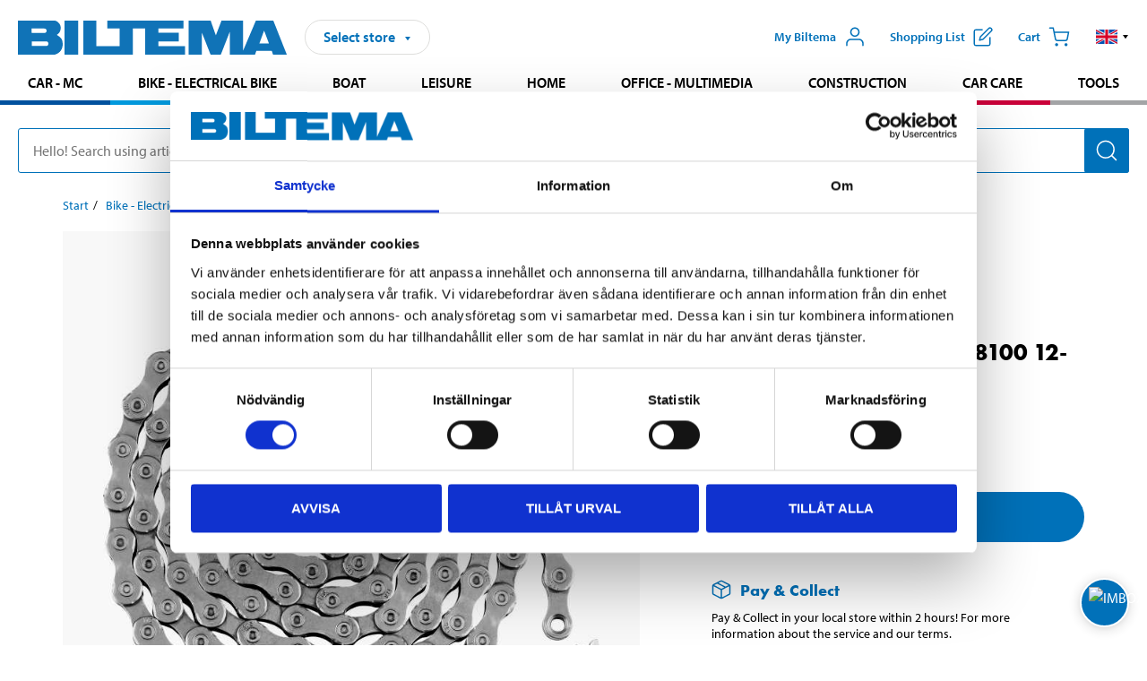

--- FILE ---
content_type: text/html; charset=utf-8
request_url: https://www.biltema.se/en-se/bike-electrical-bike/cycle-spare-parts/bike-chains/bicycle-chain-shimano-m8100-12-speed-2000046648
body_size: 28822
content:

<!DOCTYPE html>
<!--[if IE]><html class="lt-ie10" lang="en"><![endif]-->
<!--[if !IE]><!-->
<html lang="en">
<!--<![endif]-->

<head>
        <title>Bicycle chain Shimano M8100 12-speed - Biltema.se</title>
        <meta name="description" content="M8100, quality chain from Shimano. Only for bicycles with 12-speed cassettes. 126 links. Shimano product code: ICNM8100126Q." />

    <meta charset="utf-8" />
    <meta content="IE=edge" http-equiv="X-UA-Compatible" />
    <meta name="viewport" content="width=device-width, initial-scale=1" />
    <meta name="biltema" content="BT20W11" />
    <meta name="version" content="4.0.0.16289" />
    <meta name="generated" content="2026-01-22 00:37:50" />
    <meta name="theme-color" content="#0071b9" />



    <script>
        var _imbox = _imbox || [];
        var dataLayer = [];
    </script>

    <script>
        var svgIcons = new XMLHttpRequest();
        svgIcons.open("GET", "/dist/img/svg/svgsprite.svg?v=4.0.0.16289", true);
        svgIcons.send();
        svgIcons.onload = function () {
            if (svgIcons.status < 200 || svgIcons.status >= 400) return;
            var insertSvg = function () { window.document.body.insertAdjacentHTML('afterbegin', '<div class="svg--hide">' + svgIcons.responseText + '</div>'); };
            if (window.document.body) insertSvg();
            else window.document.addEventListener('DOMContentLoaded', insertSvg);
        }
    </script>

    <!-- Google Tag Manager -->
    <script>
        (function(w,d,s,l,i){w[l]=w[l]||[];w[l].push({'gtm.start':
            new Date().getTime(),event:'gtm.js'});var f=d.getElementsByTagName(s)[0],
            j=d.createElement(s),dl=l!='dataLayer'?'&l='+l:'';j.async=true;j.src=
            'https://www.googletagmanager.com/gtm.js?id='+i+dl;f.parentNode.insertBefore(j,f);
        })(window,document,'script','dataLayer','GTM-MBNCJRDW');
    </script>
    <!-- End Google Tag Manager -->

    <script>
        function getCookieValue(cookieName) {
            const cookies = document.cookie.split('; ');
            for (let cookie of cookies) {
                const [name, value] = cookie.split('=');
                if (name === cookieName) {
                    return decodeURIComponent(value);
                }
            }
            return null;
        }
        try {
            const cookieValue = getCookieValue("biltema__user");
            if (cookieValue && cookieValue !== "") {
                const data = JSON.parse(cookieValue);
                window.dataLayer = window.dataLayer || [];
                window.dataLayer.push({
                    login_status: "logged in",
                    user_id: data.id,
                });
            } else {
                window.dataLayer = window.dataLayer || [];
                window.dataLayer.push({
                    login_status: "logged out",
                });
            }
        } catch (error) {
            console.log("An GA event error occurred:", error);
        }
    </script>

    
    
    <meta property="og:image" content="https://productimages.biltema.com/v1/Image/product/xlarge/2000046648/1" />
    <meta property="og:type" content="product" />
    <meta property="og:title" content="Bicycle chain Shimano M8100 12-speed" />
    <meta property="og:url" content="https://www.biltema.se/en-se/bike-electrical-bike/cycle-spare-parts/bike-chains/bicycle-chain-shimano-m8100-12-speed-2000046648" />

    
    

    <link rel="preconnect" href="https://www.googletagmanager.com">
    <link rel="preconnect" href="https://use.typekit.net">
    <link rel="preconnect" href="https://checkout.biltema.com">
    <link rel="preconnect" href="https://shelflocation.biltema.com">
    <link rel="preconnect" href="https://stock.biltema.com">

    <link rel="preload" as="style" href="/dist/css/main.css?v=4.0.0.16289">
    <link rel="preload" as="style" href="https://use.typekit.net/ndd4sqw.css" crossorigin>
    <link rel="stylesheet" href="/dist/css/main.css?v=4.0.0.16289">
    <link rel="stylesheet" href="https://use.typekit.net/ndd4sqw.css" crossorigin>


<link rel="canonical" href="https://www.biltema.se/en-se/bike-electrical-bike/cycle-spare-parts/bike-chains/bicycle-chain-shimano-m8100-12-speed-2000046648" /><link rel="alternate" href="https://www.biltema.se/en-se/bike-electrical-bike/cycle-spare-parts/bike-chains/bicycle-chain-shimano-m8100-12-speed-2000046648" hreflang="en-se" />
<link rel="alternate" href="https://www.biltema.se/cykel-elcykel/cykelreservdelar/cykelkedjor/cykelkedja-shimano-m8100-12-del-2000046648" hreflang="sv-se" />
<link rel="alternate" href="https://www.biltema.dk/cykel-elcykel/cykelreservedele/cykelkaeder/cykelkade-shimano-m8100-12-delt-2000046648" hreflang="da-dk" />
<link rel="alternate" href="https://www.biltema.dk/en-dk/bike-electrical-bike/bike-spare-parts/bike-chains/bicycle-chain-shimano-m8100-12-speed-2000046648" hreflang="en-dk" />
<link rel="alternate" href="https://www.biltema.fi/polkupyorat/polkupyoran-varaosat/polkupyoran-ketjut/polkupyoran-ketju-m8100-12-vaihteinen-2000046648" hreflang="fi-fi" />
<link rel="alternate" href="https://www.biltema.fi/en-fi/bike-electrical-bike/bike-spare-parts/bike-chains/bicycle-chain-shimano-m8100-12-speed-2000046648" hreflang="en-fi" />
<link rel="alternate" href="https://www.biltema.fi/sv-fi/cykel-elcykel/cykelreservdelar/cykelkedjor/cykelkedja-shimano-m8100-12-del-2000046648" hreflang="sv-fi" />
<link rel="alternate" href="https://www.biltema.no/sykkel-elsykkel/sykkeldeler/sykkelkjeder/sykkelkjede-shimano-m8100-12-delt-2000046648" hreflang="nb-no" />
<link rel="alternate" href="https://www.biltema.no/en-no/bike-electrical-bike/bike-spare-parts/bike-chains/bicycle-chain-shimano-m8100-12-speed-2000046648" hreflang="en-no" />


    
    <link rel="stylesheet" href="/dist/css/productPage.37ab8b3db7.min.css">

    <script>
        const pathname = window.location.pathname;
        const host = window.location.host;
        [
            "/da-dk",
            "/fi-fi",
            "/nb-no",
            "/sv-se"
        ].forEach((translationSubPath) => {
            const topLevelDomain = translationSubPath.slice(4, 6);
            if (pathname.slice(0, 6).toLowerCase() === translationSubPath && !host.endsWith(topLevelDomain) && !host.endsWith("com")) {
                window.location.replace(`https://${host.slice(0, host.length - 2)}${topLevelDomain}${pathname.slice(6)}`);
            }
        });
        [
            "/en-dk",
            "/en-fi",
            "/en-no",
            "/en-se",
            "/sv-fi",
        ].forEach((translationSubPath) => {
            const topLevelDomain = translationSubPath.slice(4, 6);
            if (pathname.slice(0, 6).toLowerCase() === translationSubPath && !host.endsWith(topLevelDomain) && !host.endsWith("com")) {
                window.location.replace(`https://${host.slice(0, host.length - 2)}${topLevelDomain}${translationSubPath}${pathname.slice(6)}`);
            }
        });
    </script>
<script>NS_CSM_td=39056346;NS_CSM_pd=275116666;NS_CSM_u="/clm10";NS_CSM_col="AAAAAAWIgbYX6pcg0FmC9d0fUDDOTM4d4cB5/K3I2ZJoPVXwXO6TPCNwK8Z8d+D0H8Xa21axioCdQuzf5aK+2LnXX1GV";</script><script type="text/javascript">function sendTimingInfoInit(){setTimeout(sendTimingInfo,0)}function sendTimingInfo(){var wp=window.performance;if(wp){var c1,c2,t;c1=wp.timing;if(c1){var cm={};cm.ns=c1.navigationStart;if((t=c1.unloadEventStart)>0)cm.us=t;if((t=c1.unloadEventEnd)>0)cm.ue=t;if((t=c1.redirectStart)>0)cm.rs=t;if((t=c1.redirectEnd)>0)cm.re=t;cm.fs=c1.fetchStart;cm.dls=c1.domainLookupStart;cm.dle=c1.domainLookupEnd;cm.cs=c1.connectStart;cm.ce=c1.connectEnd;if((t=c1.secureConnectionStart)>0)cm.scs=t;cm.rqs=c1.requestStart;cm.rss=c1.responseStart;cm.rse=c1.responseEnd;cm.dl=c1.domLoading;cm.di=c1.domInteractive;cm.dcls=c1.domContentLoadedEventStart;cm.dcle=c1.domContentLoadedEventEnd;cm.dc=c1.domComplete;if((t=c1.loadEventStart)>0)cm.ls=t;if((t=c1.loadEventEnd)>0)cm.le=t;cm.tid=NS_CSM_td;cm.pid=NS_CSM_pd;cm.ac=NS_CSM_col;var xhttp=new XMLHttpRequest();if(xhttp){var JSON=JSON||{};JSON.stringify=JSON.stringify||function(ob){var t=typeof(ob);if(t!="object"||ob===null){if(t=="string")ob='"'+ob+'"';return String(ob);}else{var n,v,json=[],arr=(ob&&ob.constructor==Array);for(n in ob){v=ob[n];t=typeof(v);if(t=="string")v='"'+v+'"';else if(t=="object"&&v!==null)v=JSON.stringify(v);json.push((arr?"":'"'+n+'":')+String(v));}return(arr?"[":"{")+String(json)+(arr?"]":"}");}};xhttp.open("POST",NS_CSM_u,true);xhttp.send(JSON.stringify(cm));}}}}if(window.addEventListener)window.addEventListener("load",sendTimingInfoInit,false);else if(window.attachEvent)window.attachEvent("onload",sendTimingInfoInit);else window.onload=sendTimingInfoInit;</script></head>

<body>
    <!-- Google Tag Manager (noscript) -->
    <noscript>
        <iframe src="https://www.googletagmanager.com/ns.html?id=GTM-MBNCJRDW" accesskey=""height="0" width="0" style="display:none;visibility:hidden"></iframe>
    </noscript>
    <!-- End Google Tag Manager (noscript) -->

    <div href="#react__bypassblock" id="react__bypassblock" class="bypassblock"></div>

    <div id="overlay-root" tabindex="-1" id="react__bypassblock"></div>
    <div id="everything-sticky" tabindex="-1"></div>
    <div id="modal-root" tabindex="-1"></div>
    <div id="react__alert" tabindex="-1"></div>
    
    <input tabindex="-1" type="hidden" id="react__config__field"
           data-version="4.0.0.16289"
           data-currencysymbol=":-"
           data-marketindex="1"
           data-marketlanguage="en"
           data-locale="en-SE"
           data-currency="SEK"
           data-imagesbaseurl="https://productimages.biltema.com/v1/image/"
           data-imagesarticlebaseurl="https://productimages.biltema.com/v1/image/article/"
           data-imagesproductbaseurl="https://productimages.biltema.com/v1/image/product/"
           data-trackorderbaseurl="https://trackorder.biltema.com/v1/"
           data-stockbaseurl="https://stock.biltema.com/v1/stock/"
           data-shelfbaseurl="https://shelflocation.biltema.com/v2/ShelfLocation/"
           data-typeaheadbaseurl="https://find.biltema.com/v4/web/typeahead/"
           data-productsbaseurl="https://find.biltema.com/v1/web/products/"
           data-documentsbaseurl="https://docs.biltema.com/"
           data-friendsbaseurl="https://my.biltema.com/"
           data-articlebaseurl="https://articles.biltema.com/"
           data-pricingbaseurl="https://price.biltema.com/v2/"
           data-storesbaseurl="https://stores.biltema.com/v1"
           data-webshopstoreid="399"
           data-EnergyBadgeIds="6,7,8,9,10,11,12,43,44,45,46,48,49,50,55,56,57,58,61,63,70,71,72,73,74,79,80,81,83,84,88,89,90,91,92,93,94"
           data-shoppinglisturl="/en-se/shopping-list/"
           data-hasmybiltema="True"
           data-mybiltemarooturl="/en-se/my-biltema/"
           data-recommendationbaseurl="https://productrecommendations.biltema.com/v1"
           data-checkoutsiteurl="https://checkout.biltema.se/"
           data-checkoutbaseurl="https://checkout.biltema.com/"
           data-trackordersiteurl="https://trackorder.biltema.se/"
           data-payandcollectinformationpageurl="/en-se/about-biltema/customer-service/purchase-information/pay-and-collect/how-pay-and-collect-works/"
           data-haspayandcollect="True"
           data-searchlandingpage="/en-se/search-page/"
           data-rekopage="/en-se/search-for-car-spare-parts/"
           data-rekolandingpage="/en-se/car---mc/"
           data-mcCategory="/en-se/car---mc/mc/"
           data-trailerCategory=""
           data-caravanCategory="/en-se/leisure/caravans-and-mobile-homes/"
           data-rekobaseurl="https://reko.biltema.com/v1/Reko/"
           data-rekoapiurl="https://reko2.biltema.com/" 
           data-mybiltemaapiurl="https://my.biltema.com/"/>



    <span id="react__statetrigger" tabindex="-1"></span>
    <div class="header__container">
        <header role="banner" class="header">

            <button type="button" class="button__menu s__hide--on-tablet--large--up" aria-label="Menu alternatives" onClick="javascript:window.toggleMenu(true, '')">
                <svg class="icon icon__blue" aria-hidden="true">
                    <use xlink:href="#icon__hamburger"></use>
                </svg>
                <span class="s__visibility--hidden">Menu</span>
            </button>

            <a href="/en-se/" class="header__logo">
                <img src="/dist/img/logos/biltema-logo.svg" class="header__logo--img" alt="Biltema logo" />
            </a>


<div id="react__storeselector" class="s__noprint"></div>




<nav class="nav__features js__navfeaturemenu">
    <ul>
            <li id="myBiltemaTopMenuItem">
                <button class="button" type="button" onclick="javascript:window.toggleMyBiltemaOverview(true);"
                    aria-label="Open My Biltema menu">
                    <span
                        class="s__show--on-desktop--small--up button__copy--left margin__bottom--auto">My Biltema</span>
                    <span class="s__show--on-desktop--small--up button__copy--left s__loggedin s__hide">
                        <span class="s__login__message">
                            Welcome
                        </span>
                        <!--  -->
                    </span>
                    <svg class="icon__m icon__blue margin__bottom--auto" aria-hidden="true">
                        <use xlink:href="#icon__user"></use>
                    </svg>
                </button>
            </li>

            <li>
                <button type="button" onclick="javascript:window.toggleMyBiltemaWishList(true);"
                    title="Show shopping list"
                    aria-label="Show shopping list">
                    <span
                        class="s__show--on-desktop--small--up button__copy--left margin__bottom--auto">Shopping list</span>
                    <svg class="icon__m icon__blue margin__bottom--auto" aria-hidden="true">
                        <use xlink:href="#icon__add-to-list"></use>
                        <span class="s__hide icon__itemindicator icon__itemindicator--grey" id="wishlistIndicator"></span>
                    </svg>
                </button>
            </li>

        <li>
            <button type="button" onclick="javascript:window.toggleCart(true);"
                aria-label="Cart">
                <span
                    class="s__show--on-desktop--small--up button__copy--left margin__bottom--auto">Cart</span>
                <svg class="icon__m icon__blue margin__bottom--auto" aria-hidden="true">
                    <use xlink:href="#icon__cart"></use>
                    <span class="s__hide icon__itemindicator icon__itemindicator--grey" id="cartIndicator"></span>
                </svg>
            </button>
        </li>



    <li class="lang__selector--desktop s__show--on-tablet--large--up">
        <a href="javascript:void(0);" title="Selected language: English (Sweden)" class="js__navfeature--toggle" role="button" aria-label="Selected language: English (Sweden), click to select from accessible languages">
            <svg class="icon" aria-label="Selected language: English (Sweden)">
                <use xlink:href="#icon__flag--EN"></use>
            </svg>
            <svg class="icon__right icon__xxs icon__black" aria-hidden="true">
                <use xlink:href="#icon__arrow--rounded"></use>
            </svg>
        </a>
        <div class="js__navfeature--dropdown langselector--dropdown">
            <ul>
                    <li>
                        <a href="/cykel-elcykel/cykelreservdelar/cykelkedjor/cykelkedja-shimano-m8100-12-del-2000046648" title="Select language: Svenska (Sverige)">
                            <svg class="icon icon__left" aria-label="Select language: Svenska (Sverige)">
                                <use xlink:href="#icon__flag--SV"></use>
                            </svg>
                            <span>Svenska (Sverige)</span>
                        </a>
                    </li>
                    <li>
                        <a href="/en-se/bike-electrical-bike/cycle-spare-parts/bike-chains/bicycle-chain-shimano-m8100-12-speed-2000046648" title="Select language: English (Sweden)">
                            <svg class="icon icon__left" aria-label="Select language: English (Sweden)">
                                <use xlink:href="#icon__flag--EN"></use>
                            </svg>
                            <span>English (Sweden)</span>
                        </a>
                    </li>
            </ul>
        </div>
    </li>

    </ul>
</nav>


<div id="react__menu__cart"></div>
<div id="react__menu__mybiltema__overview"></div>
<div id="react__menu__mybiltema__wishlist"></div>
<div id="react__menu__storeSelector"></div>
<div id="react__menu__highlight"></div>

        </header>
    </div>

    <div id="react__mainmenu" class="relative">
        <div class="nav__container s__show--on-tablet--large--up js__menu">
            <nav class="nav__main ">

                <div class="nav__actions s__hide--on-tablet--large--up">
                    <button type="button" class="button__close button__right js__menu--close" aria-label="Close menu">
                        <svg class="icon__s icon__left" aria-hidden="true">
                            <use xlink:href="#icon__close"></use>
                        </svg>
                        <span>Close</span>
                    </button>
                </div>



    <ul role="menu" class="nav__menu nav__menu--initial">
            <li role="menuitem" class="border-color--car--mc">
                <a href="/en-se/car---mc/">Car - MC</a>
            </li>
            <li role="menuitem" class="border-color--bike">
                <a href="/en-se/bike-electrical-bike/">Bike - Electrical bike</a>
            </li>
            <li role="menuitem" class="border-color--boat">
                <a href="/en-se/boat/">Boat</a>
            </li>
            <li role="menuitem" class="border-color--leisure">
                <a href="/en-se/leisure/">Leisure</a>
            </li>
            <li role="menuitem" class="border-color--home">
                <a href="/en-se/home/">Home</a>
            </li>
            <li role="menuitem" class="border-color--office">
                <a href="/en-se/office---technology/">Office - Multimedia</a>
            </li>
            <li role="menuitem" class="border-color--construction">
                <a href="/en-se/construction/">Construction</a>
            </li>
            <li role="menuitem" class="border-color--carcare">
                <a href="/en-se/car-care/">Car care</a>
            </li>
            <li role="menuitem" class="border-color--tools">
                <a href="/en-se/tools/">Tools</a>
            </li>
    </ul>






    <div class="s__hide--on-tablet--large--up langselector--mobile langselector--in-menu">

        <a href="#" title="Selected language: English (Sweden)" class="js__dropdown--toggle langselector__button" role="button" aria-label="Selected language: English (Sweden), click to select from accessible languages">
            <div class="langselector__headline">
                Select language:
            </div>

            <div class="langselector__selected s__show--on-mobile--medium--up">
                English (Sweden)
            </div>

            <svg class="icon icon__m" aria-label="Select language: English (Sweden)">
                <use xlink:href="#icon__flag--EN"></use>
            </svg>
            <svg class="icon__right icon__xxs icon__black" aria-hidden="true">
                <use xlink:href="#icon__arrow--rounded"></use>
            </svg>
        </a>

        <div class="js__dropdown s__expandable">
            <ul class="langselector__list">
                    <li>
                        <a href="/cykel-elcykel/cykelreservdelar/cykelkedjor/cykelkedja-shimano-m8100-12-del-2000046648" title="Select language: Svenska (Sverige)">
                            <svg class="icon icon__left" aria-label="Select language: Svenska (Sverige)">
                                <use xlink:href="#icon__flag--SV"></use>
                            </svg>
                            <span>Svenska (Sverige)</span>
                        </a>
                    </li>
                    <li>
                        <a href="/en-se/bike-electrical-bike/cycle-spare-parts/bike-chains/bicycle-chain-shimano-m8100-12-speed-2000046648" title="Select language: English (Sweden)">
                            <svg class="icon icon__left" aria-label="Select language: English (Sweden)">
                                <use xlink:href="#icon__flag--EN"></use>
                            </svg>
                            <span>English (Sweden)</span>
                        </a>
                    </li>
            </ul>
        </div>
    </div>





                


    <ul role="menu" class="nav__support--strong s__hide--on-tablet--large--up">
            <li role="menuitem">
                <a href="/en-se/about-biltema/customer-service/services-and-offers/presentkort/" title="Buy  Biltema gift card – valid  in stores">Gift card</a>
            </li>
            <li role="menuitem">
                <a href="/en-se/about-biltema/customer-service/purchase-information/pay-and-collect/how-pay-and-collect-works/" title="Use Pay &amp; Collect – order online and pick up at your local Biltema store">Pay &amp; Collect</a>
            </li>
            <li role="menuitem">
                <a href="/en-se/about-biltema/biltema-cafe/" title="Visit Biltema Café – view our menu and opening hours">Biltema Caf&#233;</a>
            </li>
            <li role="menuitem">
                <a href="/en-se/news-and-inspiration/" title="Read the latest Biltema news, tips and inspirational content">News and inspiration</a>
            </li>
            <li role="menuitem">
                <a href="/en-se/about-biltema/customer-service/" title="Contact Biltema customer service – frequently asked questions and support">Customer service</a>
            </li>
            <li role="menuitem">
                <a href="javascript:window.toggleManageCookies();" title="Manage your cookie preferences on Biltema’s website">Cookie settings</a>
            </li>
            <li role="menuitem">
                <a href="/en-se/about-biltema/sustainability/" title="Learn about Biltema’s sustainability initiatives and environmental efforts">Sustainability</a>
            </li>
    </ul>



                





            </nav>
        </div>
    </div>

    <div class="quicksearch__target" id="react__quicksearch">
        <div class="quicksearch__temporary-wrapper">
            <div class="quicksearch__container">
            <div>
                <div role="search" class="quicksearch">
                    <input type="search" class="quicksearch__input" data-placeholderdesktop="Hello! Search using article number, registration number, OE number or free text." data-placeholdermobile="Search using art. no, reg. no or free text." placeholder="" value="" aria-labellby="searchbutton" />
                    <button id="searchbutton" type="button" class="button__search button__solid--blue" aria-label="Search for products and product categories">
                        <svg class="icon icon__white" aria-hidden="true">
                            <use xlink:href="#icon__search"></use>
                        </svg>
                        <span class="s__visibility--hidden">Search</span>
                    </button>
                </div>
            </div>
        </div>
        </div>
    </div>

        <div id="react__largeSiteAlert"></div>
            <div id="react__imboxtrigger" class="imbox"></div>

    <main id="react__maincontent" tabindex="-1">
        





<script>
    window.productData = window.productData || {"mainImageUrl":"https://productimages.biltema.com/v1/Image/product/xlarge/2000046648/1","mainLargeImageUrl":"https://productimages.biltema.com/v1/Image/product/xxlarge/2000046648/1","variations":[{"name":"Bicycle chain Shimano M8100 12-speed","articleNumber":"270720","articleNumberFriendlyName":"27-0720","priceIncVAT":499.000000000,"discountPageUrl":null,"priceExVAT":399.200000000,"imageUrl":"https://productimages.biltema.com/v1/Image/article/large/270720/1","imageUrlSmall":"https://productimages.biltema.com/v1/Image/article/small/270720/1","imageUrlMedium":"https://productimages.biltema.com/v1/Image/article/medium/270720/1","imageUrlLarge":"https://productimages.biltema.com/v1/Image/article/large/270720/1","imageUrlXLarge":"https://productimages.biltema.com/v1/Image/article/xlarge/270720/1","imageUrlAppXLarge":"https://productimages.biltema.com/v1/Image/app/article/xlarge/270720/1","imageUrlXXLarge":"https://productimages.biltema.com/v1/Image/article/xxlarge/270720/1","unitPrice":499.0,"unit":null,"isOtherUnitMain":false,"hasUnitPrice":false,"hasMultiPrice":false,"technicalProperties":[],"discounts":[],"discountBundles":[],"previousPrice":0.000000000,"isPriceReduced":false,"isClearanceSale":false,"isMixAndMatch":false,"isWarranty":false,"warranty":0,"description":null,"badges":{"badges":null,"energyBadges":null,"ordinaryBadges":null,"isMultiPrice":false,"isNews":false,"isPriceReduced":false,"isClearanceSale":false,"isWarranty":false,"isTested":false,"warranty":0,"articleNumber":"270720"},"isEnergyDeclarationVariation":false,"isReko":false,"isRekoUniversal":false,"isChemicalClassified":false,"chemicalClassification":null,"categoryHierarchy":"Bike - Electrical bike/Bike spare parts/Bike chains","valueAddedServices":[],"replacedBy":"270499","mainUnit":"piece","isUnitPriceMainPresentationPrice":false,"analyticsProductEntity":{"id":"270720","name":"Bicycle chain Shimano M8100 12-speed","price":"499,000000000","categoryHierarchy":"Bike - Electrical bike/Bike spare parts/Bike chains","categories":["Bike - Electrical bike","Bike spare parts","Bike chains"]},"isPhasedOut":true,"promotionIsPriceReducedStartDate":null,"promotionIsPriceReducedStopDate":null}],"variationGroups":[],"biltemaCardImageUrl":null,"biltemaCardCalloutText":null,"biltemaCardReadMoreUrl":null,"biltemaCardReadMoreUrlText":null,"biltemaCardReadAutomaticShowThreshold":0,"biltemaCardShouldShowOnGlobalLevel":false,"hasTestedArticle":false,"technicalProperties":[],"singleArticle":{"name":"Bicycle chain Shimano M8100 12-speed","articleNumber":"270720","articleNumberFriendlyName":"27-0720","priceIncVAT":499.000000000,"discountPageUrl":null,"priceExVAT":399.200000000,"imageUrl":"https://productimages.biltema.com/v1/Image/article/large/270720/1","imageUrlSmall":"https://productimages.biltema.com/v1/Image/article/small/270720/1","imageUrlMedium":"https://productimages.biltema.com/v1/Image/article/medium/270720/1","imageUrlLarge":"https://productimages.biltema.com/v1/Image/article/large/270720/1","imageUrlXLarge":"https://productimages.biltema.com/v1/Image/article/xlarge/270720/1","imageUrlAppXLarge":"https://productimages.biltema.com/v1/Image/app/article/xlarge/270720/1","imageUrlXXLarge":"https://productimages.biltema.com/v1/Image/article/xxlarge/270720/1","unitPrice":499.0,"unit":null,"isOtherUnitMain":false,"hasUnitPrice":false,"hasMultiPrice":false,"technicalProperties":[],"discounts":[],"discountBundles":[],"previousPrice":0.000000000,"isPriceReduced":false,"isClearanceSale":false,"isMixAndMatch":false,"isWarranty":false,"warranty":0,"description":null,"badges":{"badges":null,"energyBadges":null,"ordinaryBadges":null,"isMultiPrice":false,"isNews":false,"isPriceReduced":false,"isClearanceSale":false,"isWarranty":false,"isTested":false,"warranty":0,"articleNumber":"270720"},"isEnergyDeclarationVariation":false,"isReko":false,"isRekoUniversal":false,"isChemicalClassified":false,"chemicalClassification":null,"categoryHierarchy":"Bike - Electrical bike/Bike spare parts/Bike chains","valueAddedServices":[],"replacedBy":"270499","mainUnit":"piece","isUnitPriceMainPresentationPrice":false,"analyticsProductEntity":{"id":"270720","name":"Bicycle chain Shimano M8100 12-speed","price":"499,000000000","categoryHierarchy":"Bike - Electrical bike/Bike spare parts/Bike chains","categories":["Bike - Electrical bike","Bike spare parts","Bike chains"]},"isPhasedOut":true,"promotionIsPriceReducedStartDate":null,"promotionIsPriceReducedStopDate":null},"firstArticleChild":"270720","upSell":{"name":"Related products","sectionText":null,"relatedEntries":[{"name":"Bicycle chain single-speed, 116 L","articleNumber":"270493","articleNumberFriendlyName":"27-0493","imageUrl":"https://productimages.biltema.com/v1/Image/product/large/2000060674/1","imageUrlSmall":"https://productimages.biltema.com/v1/Image/product/small/2000060674/1","imageUrlMedium":"https://productimages.biltema.com/v1/Image/product/medium/2000060674/1","imageUrlLarge":"https://productimages.biltema.com/v1/Image/product/large/2000060674/1","imageUrlXLarge":"https://productimages.biltema.com/v1/Image/product/xlarge/2000060674/1","imageUrlAppXLarge":"https://productimages.biltema.com/v1/Image/app/article/xlarge/2000060674/1","imageUrlXXLarge":"https://productimages.biltema.com/v1/Image/product/xxlarge/2000060674/1","url":"/en-se/bike-electrical-bike/cycle-spare-parts/bike-chains/bicycle-chain-single-speed-116-l-2000060674","relatedEntryType":null,"priceIncVAT":"79,90","priceSuffix":":-","isSingleArticle":true,"hasMultiPrice":false,"isPriceReduced":false,"isClearanceSale":false,"previousPrice":0.000000000,"isFromPrice":false,"isTested":false,"testedComment":null,"discounts":[],"badges":{"badges":null,"energyBadges":null,"ordinaryBadges":null,"isMultiPrice":false,"isNews":false,"isPriceReduced":false,"isClearanceSale":false,"isWarranty":false,"isTested":false,"warranty":0,"articleNumber":"270493"},"relatedEntryGroup":0,"analyticsProductEntity":{"id":"270493","name":"Bicycle chain single-speed, 116 L","price":"79,900000000","categoryHierarchy":"Bike - Electrical bike/Bike spare parts/Bike chains","categories":["Bike - Electrical bike","Bike spare parts","Bike chains"]},"description":null},{"name":"Bike chain 6/7/8-speed, 116 L","articleNumber":"270495","articleNumberFriendlyName":"27-0495","imageUrl":"https://productimages.biltema.com/v1/Image/product/large/2000060672/1","imageUrlSmall":"https://productimages.biltema.com/v1/Image/product/small/2000060672/1","imageUrlMedium":"https://productimages.biltema.com/v1/Image/product/medium/2000060672/1","imageUrlLarge":"https://productimages.biltema.com/v1/Image/product/large/2000060672/1","imageUrlXLarge":"https://productimages.biltema.com/v1/Image/product/xlarge/2000060672/1","imageUrlAppXLarge":"https://productimages.biltema.com/v1/Image/app/article/xlarge/2000060672/1","imageUrlXXLarge":"https://productimages.biltema.com/v1/Image/product/xxlarge/2000060672/1","url":"/en-se/bike-electrical-bike/cycle-spare-parts/bike-chains/bike-chain-678-speed-116-l-2000060672","relatedEntryType":null,"priceIncVAT":"79,90","priceSuffix":":-","isSingleArticle":true,"hasMultiPrice":false,"isPriceReduced":false,"isClearanceSale":false,"previousPrice":0.000000000,"isFromPrice":false,"isTested":false,"testedComment":null,"discounts":[],"badges":{"badges":null,"energyBadges":null,"ordinaryBadges":null,"isMultiPrice":false,"isNews":false,"isPriceReduced":false,"isClearanceSale":false,"isWarranty":false,"isTested":false,"warranty":0,"articleNumber":"270495"},"relatedEntryGroup":0,"analyticsProductEntity":{"id":"270495","name":"Bike chain 6/7/8-speed, 116 L","price":"79,900000000","categoryHierarchy":"Bike - Electrical bike/Bike spare parts/Bike chains","categories":["Bike - Electrical bike","Bike spare parts","Bike chains"]},"description":null},{"name":"Bicycle chain, 9-speed","articleNumber":"270496","articleNumberFriendlyName":"27-0496","imageUrl":"https://productimages.biltema.com/v1/Image/product/large/2000060671/1","imageUrlSmall":"https://productimages.biltema.com/v1/Image/product/small/2000060671/1","imageUrlMedium":"https://productimages.biltema.com/v1/Image/product/medium/2000060671/1","imageUrlLarge":"https://productimages.biltema.com/v1/Image/product/large/2000060671/1","imageUrlXLarge":"https://productimages.biltema.com/v1/Image/product/xlarge/2000060671/1","imageUrlAppXLarge":"https://productimages.biltema.com/v1/Image/app/article/xlarge/2000060671/1","imageUrlXXLarge":"https://productimages.biltema.com/v1/Image/product/xxlarge/2000060671/1","url":"/en-se/bike-electrical-bike/cycle-spare-parts/bike-chains/bicycle-chain-9-speed-2000060671","relatedEntryType":null,"priceIncVAT":"259","priceSuffix":":-","isSingleArticle":true,"hasMultiPrice":false,"isPriceReduced":false,"isClearanceSale":false,"previousPrice":0.000000000,"isFromPrice":false,"isTested":false,"testedComment":null,"discounts":[],"badges":{"badges":null,"energyBadges":null,"ordinaryBadges":null,"isMultiPrice":false,"isNews":false,"isPriceReduced":false,"isClearanceSale":false,"isWarranty":false,"isTested":false,"warranty":0,"articleNumber":"270496"},"relatedEntryGroup":0,"analyticsProductEntity":{"id":"270496","name":"Bicycle chain, 9-speed","price":"259,000000000","categoryHierarchy":"Bike - Electrical bike/Bike spare parts/Bike chains","categories":["Bike - Electrical bike","Bike spare parts","Bike chains"]},"description":null},{"name":"Bicycle chain, 10-speed","articleNumber":"270497","articleNumberFriendlyName":"27-0497","imageUrl":"https://productimages.biltema.com/v1/Image/product/large/2000060670/1","imageUrlSmall":"https://productimages.biltema.com/v1/Image/product/small/2000060670/1","imageUrlMedium":"https://productimages.biltema.com/v1/Image/product/medium/2000060670/1","imageUrlLarge":"https://productimages.biltema.com/v1/Image/product/large/2000060670/1","imageUrlXLarge":"https://productimages.biltema.com/v1/Image/product/xlarge/2000060670/1","imageUrlAppXLarge":"https://productimages.biltema.com/v1/Image/app/article/xlarge/2000060670/1","imageUrlXXLarge":"https://productimages.biltema.com/v1/Image/product/xxlarge/2000060670/1","url":"/en-se/bike-electrical-bike/cycle-spare-parts/bike-chains/bicycle-chain-10-speed-2000060670","relatedEntryType":null,"priceIncVAT":"279","priceSuffix":":-","isSingleArticle":true,"hasMultiPrice":false,"isPriceReduced":false,"isClearanceSale":false,"previousPrice":0.000000000,"isFromPrice":false,"isTested":false,"testedComment":null,"discounts":[],"badges":{"badges":null,"energyBadges":null,"ordinaryBadges":null,"isMultiPrice":false,"isNews":false,"isPriceReduced":false,"isClearanceSale":false,"isWarranty":false,"isTested":false,"warranty":0,"articleNumber":"270497"},"relatedEntryGroup":0,"analyticsProductEntity":{"id":"270497","name":"Bicycle chain, 10-speed","price":"279,000000000","categoryHierarchy":"Bike - Electrical bike/Bike spare parts/Bike chains","categories":["Bike - Electrical bike","Bike spare parts","Bike chains"]},"description":null},{"name":"Bicycle chain single-speed, 116 L","articleNumber":"270345","articleNumberFriendlyName":"27-0345","imageUrl":"https://productimages.biltema.com/v1/Image/product/large/2000047855/1","imageUrlSmall":"https://productimages.biltema.com/v1/Image/product/small/2000047855/1","imageUrlMedium":"https://productimages.biltema.com/v1/Image/product/medium/2000047855/1","imageUrlLarge":"https://productimages.biltema.com/v1/Image/product/large/2000047855/1","imageUrlXLarge":"https://productimages.biltema.com/v1/Image/product/xlarge/2000047855/1","imageUrlAppXLarge":"https://productimages.biltema.com/v1/Image/app/article/xlarge/2000047855/1","imageUrlXXLarge":"https://productimages.biltema.com/v1/Image/product/xxlarge/2000047855/1","url":"/en-se/bike-electrical-bike/cycle-spare-parts/bike-chains/bicycle-chain-single-speed-116-l-2000047855","relatedEntryType":null,"priceIncVAT":"79,90","priceSuffix":":-","isSingleArticle":true,"hasMultiPrice":false,"isPriceReduced":false,"isClearanceSale":false,"previousPrice":0.000000000,"isFromPrice":false,"isTested":false,"testedComment":null,"discounts":[],"badges":{"badges":null,"energyBadges":null,"ordinaryBadges":null,"isMultiPrice":false,"isNews":false,"isPriceReduced":false,"isClearanceSale":false,"isWarranty":false,"isTested":false,"warranty":0,"articleNumber":"270345"},"relatedEntryGroup":0,"analyticsProductEntity":{"id":"270345","name":"Bicycle chain single-speed, 116 L","price":"79,900000000","categoryHierarchy":"Bike - Electrical bike/Bike spare parts/Bike chains","categories":["Bike - Electrical bike","Bike spare parts","Bike chains"]},"description":null},{"name":"Bike chain 6/7/8-speed, 116 L","articleNumber":"270348","articleNumberFriendlyName":"27-0348","imageUrl":"https://productimages.biltema.com/v1/Image/product/large/2000047886/1","imageUrlSmall":"https://productimages.biltema.com/v1/Image/product/small/2000047886/1","imageUrlMedium":"https://productimages.biltema.com/v1/Image/product/medium/2000047886/1","imageUrlLarge":"https://productimages.biltema.com/v1/Image/product/large/2000047886/1","imageUrlXLarge":"https://productimages.biltema.com/v1/Image/product/xlarge/2000047886/1","imageUrlAppXLarge":"https://productimages.biltema.com/v1/Image/app/article/xlarge/2000047886/1","imageUrlXXLarge":"https://productimages.biltema.com/v1/Image/product/xxlarge/2000047886/1","url":"/en-se/bike-electrical-bike/cycle-spare-parts/bike-chains/bike-chain-678-speed-116-l-2000047886","relatedEntryType":null,"priceIncVAT":"79,90","priceSuffix":":-","isSingleArticle":true,"hasMultiPrice":false,"isPriceReduced":false,"isClearanceSale":false,"previousPrice":0.000000000,"isFromPrice":false,"isTested":false,"testedComment":null,"discounts":[],"badges":{"badges":null,"energyBadges":null,"ordinaryBadges":null,"isMultiPrice":false,"isNews":false,"isPriceReduced":false,"isClearanceSale":false,"isWarranty":false,"isTested":false,"warranty":0,"articleNumber":"270348"},"relatedEntryGroup":0,"analyticsProductEntity":{"id":"270348","name":"Bike chain 6/7/8-speed, 116 L","price":"79,900000000","categoryHierarchy":"Bike - Electrical bike/Bike spare parts/Bike chains","categories":["Bike - Electrical bike","Bike spare parts","Bike chains"]},"description":null},{"name":"Electric bicycle chain, 136 L","articleNumber":"270340","articleNumberFriendlyName":"27-0340","imageUrl":"https://productimages.biltema.com/v1/Image/product/large/2000048109/1","imageUrlSmall":"https://productimages.biltema.com/v1/Image/product/small/2000048109/1","imageUrlMedium":"https://productimages.biltema.com/v1/Image/product/medium/2000048109/1","imageUrlLarge":"https://productimages.biltema.com/v1/Image/product/large/2000048109/1","imageUrlXLarge":"https://productimages.biltema.com/v1/Image/product/xlarge/2000048109/1","imageUrlAppXLarge":"https://productimages.biltema.com/v1/Image/app/article/xlarge/2000048109/1","imageUrlXXLarge":"https://productimages.biltema.com/v1/Image/product/xxlarge/2000048109/1","url":"/en-se/bike-electrical-bike/cycle-spare-parts/bike-chains/electric-bicycle-chain-136-l-2000048109","relatedEntryType":null,"priceIncVAT":"149","priceSuffix":":-","isSingleArticle":true,"hasMultiPrice":false,"isPriceReduced":false,"isClearanceSale":false,"previousPrice":0.000000000,"isFromPrice":false,"isTested":false,"testedComment":null,"discounts":[],"badges":{"badges":null,"energyBadges":null,"ordinaryBadges":null,"isMultiPrice":false,"isNews":false,"isPriceReduced":false,"isClearanceSale":false,"isWarranty":false,"isTested":false,"warranty":0,"articleNumber":"270340"},"relatedEntryGroup":0,"analyticsProductEntity":{"id":"270340","name":"Electric bicycle chain, 136 L","price":"149,000000000","categoryHierarchy":"Bike - Electrical bike/Bike spare parts/Bike chains","categories":["Bike - Electrical bike","Bike spare parts","Bike chains"]},"description":null},{"name":"Electric bicycle chain, 136 L","articleNumber":"270494","articleNumberFriendlyName":"27-0494","imageUrl":"https://productimages.biltema.com/v1/Image/product/large/2000060673/1","imageUrlSmall":"https://productimages.biltema.com/v1/Image/product/small/2000060673/1","imageUrlMedium":"https://productimages.biltema.com/v1/Image/product/medium/2000060673/1","imageUrlLarge":"https://productimages.biltema.com/v1/Image/product/large/2000060673/1","imageUrlXLarge":"https://productimages.biltema.com/v1/Image/product/xlarge/2000060673/1","imageUrlAppXLarge":"https://productimages.biltema.com/v1/Image/app/article/xlarge/2000060673/1","imageUrlXXLarge":"https://productimages.biltema.com/v1/Image/product/xxlarge/2000060673/1","url":"/en-se/bike-electrical-bike/cycle-spare-parts/bike-chains/electric-bicycle-chain-136-l-2000060673","relatedEntryType":null,"priceIncVAT":"99,90","priceSuffix":":-","isSingleArticle":true,"hasMultiPrice":false,"isPriceReduced":false,"isClearanceSale":false,"previousPrice":149.000000000,"isFromPrice":false,"isTested":false,"testedComment":null,"discounts":[],"badges":{"badges":null,"energyBadges":null,"ordinaryBadges":null,"isMultiPrice":false,"isNews":false,"isPriceReduced":false,"isClearanceSale":false,"isWarranty":false,"isTested":false,"warranty":0,"articleNumber":"270494"},"relatedEntryGroup":0,"analyticsProductEntity":{"id":"270494","name":"Electric bicycle chain, 136 L","price":"99,900000000","categoryHierarchy":"Bike - Electrical bike/Bike spare parts/Bike chains","categories":["Bike - Electrical bike","Bike spare parts","Bike chains"]},"description":null},{"name":"Chain lock, single-speed, 2 pcs","articleNumber":"270487","articleNumberFriendlyName":"27-0487","imageUrl":"https://productimages.biltema.com/v1/Image/product/large/2000060561/1","imageUrlSmall":"https://productimages.biltema.com/v1/Image/product/small/2000060561/1","imageUrlMedium":"https://productimages.biltema.com/v1/Image/product/medium/2000060561/1","imageUrlLarge":"https://productimages.biltema.com/v1/Image/product/large/2000060561/1","imageUrlXLarge":"https://productimages.biltema.com/v1/Image/product/xlarge/2000060561/1","imageUrlAppXLarge":"https://productimages.biltema.com/v1/Image/app/article/xlarge/2000060561/1","imageUrlXXLarge":"https://productimages.biltema.com/v1/Image/product/xxlarge/2000060561/1","url":"/en-se/bike-electrical-bike/cycle-spare-parts/bike-chains/chain-lock-single-speed-2-pcs-2000060561","relatedEntryType":null,"priceIncVAT":"59,90","priceSuffix":":-","isSingleArticle":true,"hasMultiPrice":false,"isPriceReduced":false,"isClearanceSale":false,"previousPrice":0.000000000,"isFromPrice":false,"isTested":false,"testedComment":null,"discounts":[],"badges":{"badges":null,"energyBadges":null,"ordinaryBadges":null,"isMultiPrice":false,"isNews":false,"isPriceReduced":false,"isClearanceSale":false,"isWarranty":false,"isTested":false,"warranty":0,"articleNumber":"270487"},"relatedEntryGroup":0,"analyticsProductEntity":{"id":"270487","name":"Chain lock, single-speed, 2 pcs","price":"59,900000000","categoryHierarchy":"Bike - Electrical bike/Bike spare parts/Bike chains","categories":["Bike - Electrical bike","Bike spare parts","Bike chains"]},"description":null},{"name":"Bicycle chain, 11-speed","articleNumber":"270498","articleNumberFriendlyName":"27-0498","imageUrl":"https://productimages.biltema.com/v1/Image/product/large/2000060669/1","imageUrlSmall":"https://productimages.biltema.com/v1/Image/product/small/2000060669/1","imageUrlMedium":"https://productimages.biltema.com/v1/Image/product/medium/2000060669/1","imageUrlLarge":"https://productimages.biltema.com/v1/Image/product/large/2000060669/1","imageUrlXLarge":"https://productimages.biltema.com/v1/Image/product/xlarge/2000060669/1","imageUrlAppXLarge":"https://productimages.biltema.com/v1/Image/app/article/xlarge/2000060669/1","imageUrlXXLarge":"https://productimages.biltema.com/v1/Image/product/xxlarge/2000060669/1","url":"/en-se/bike-electrical-bike/cycle-spare-parts/bike-chains/bicycle-chain-11-speed-2000060669","relatedEntryType":null,"priceIncVAT":"349","priceSuffix":":-","isSingleArticle":true,"hasMultiPrice":false,"isPriceReduced":false,"isClearanceSale":false,"previousPrice":0.000000000,"isFromPrice":false,"isTested":false,"testedComment":null,"discounts":[],"badges":{"badges":null,"energyBadges":null,"ordinaryBadges":null,"isMultiPrice":false,"isNews":false,"isPriceReduced":false,"isClearanceSale":false,"isWarranty":false,"isTested":false,"warranty":0,"articleNumber":"270498"},"relatedEntryGroup":0,"analyticsProductEntity":{"id":"270498","name":"Bicycle chain, 11-speed","price":"349,000000000","categoryHierarchy":"Bike - Electrical bike/Bike spare parts/Bike chains","categories":["Bike - Electrical bike","Bike spare parts","Bike chains"]},"description":null},{"name":"Chain lock, 10-speed, 2 pcs","articleNumber":"270337","articleNumberFriendlyName":"27-0337","imageUrl":"https://productimages.biltema.com/v1/Image/product/large/2000048218/1","imageUrlSmall":"https://productimages.biltema.com/v1/Image/product/small/2000048218/1","imageUrlMedium":"https://productimages.biltema.com/v1/Image/product/medium/2000048218/1","imageUrlLarge":"https://productimages.biltema.com/v1/Image/product/large/2000048218/1","imageUrlXLarge":"https://productimages.biltema.com/v1/Image/product/xlarge/2000048218/1","imageUrlAppXLarge":"https://productimages.biltema.com/v1/Image/app/article/xlarge/2000048218/1","imageUrlXXLarge":"https://productimages.biltema.com/v1/Image/product/xxlarge/2000048218/1","url":"/en-se/bike-electrical-bike/cycle-spare-parts/bike-chains/chain-lock-10-speed-2-pcs-2000048218","relatedEntryType":null,"priceIncVAT":"89,90","priceSuffix":":-","isSingleArticle":true,"hasMultiPrice":false,"isPriceReduced":false,"isClearanceSale":false,"previousPrice":0.000000000,"isFromPrice":false,"isTested":false,"testedComment":null,"discounts":[],"badges":{"badges":null,"energyBadges":null,"ordinaryBadges":null,"isMultiPrice":false,"isNews":false,"isPriceReduced":false,"isClearanceSale":false,"isWarranty":false,"isTested":false,"warranty":0,"articleNumber":"270337"},"relatedEntryGroup":0,"analyticsProductEntity":{"id":"270337","name":"Chain lock, 10-speed, 2 pcs","price":"89,900000000","categoryHierarchy":"Bike - Electrical bike/Bike spare parts/Bike chains","categories":["Bike - Electrical bike","Bike spare parts","Bike chains"]},"description":null},{"name":"Chain lock, 6/7/8-speed","articleNumber":"270335","articleNumberFriendlyName":"27-0335","imageUrl":"https://productimages.biltema.com/v1/Image/product/large/2000048216/1","imageUrlSmall":"https://productimages.biltema.com/v1/Image/product/small/2000048216/1","imageUrlMedium":"https://productimages.biltema.com/v1/Image/product/medium/2000048216/1","imageUrlLarge":"https://productimages.biltema.com/v1/Image/product/large/2000048216/1","imageUrlXLarge":"https://productimages.biltema.com/v1/Image/product/xlarge/2000048216/1","imageUrlAppXLarge":"https://productimages.biltema.com/v1/Image/app/article/xlarge/2000048216/1","imageUrlXXLarge":"https://productimages.biltema.com/v1/Image/product/xxlarge/2000048216/1","url":"/en-se/bike-electrical-bike/cycle-spare-parts/bike-chains/chain-lock-678-speed-2000048216","relatedEntryType":null,"priceIncVAT":"69,90","priceSuffix":":-","isSingleArticle":true,"hasMultiPrice":false,"isPriceReduced":false,"isClearanceSale":false,"previousPrice":0.000000000,"isFromPrice":false,"isTested":false,"testedComment":null,"discounts":[],"badges":{"badges":null,"energyBadges":null,"ordinaryBadges":null,"isMultiPrice":false,"isNews":false,"isPriceReduced":false,"isClearanceSale":false,"isWarranty":false,"isTested":false,"warranty":0,"articleNumber":"270335"},"relatedEntryGroup":0,"analyticsProductEntity":{"id":"270335","name":"Chain lock, 6/7/8-speed","price":"69,900000000","categoryHierarchy":"Bike - Electrical bike/Bike spare parts/Bike chains","categories":["Bike - Electrical bike","Bike spare parts","Bike chains"]},"description":null},{"name":"Chain lock, 6/7/8-speed, 2 pcs","articleNumber":"270488","articleNumberFriendlyName":"27-0488","imageUrl":"https://productimages.biltema.com/v1/Image/product/large/2000060562/1","imageUrlSmall":"https://productimages.biltema.com/v1/Image/product/small/2000060562/1","imageUrlMedium":"https://productimages.biltema.com/v1/Image/product/medium/2000060562/1","imageUrlLarge":"https://productimages.biltema.com/v1/Image/product/large/2000060562/1","imageUrlXLarge":"https://productimages.biltema.com/v1/Image/product/xlarge/2000060562/1","imageUrlAppXLarge":"https://productimages.biltema.com/v1/Image/app/article/xlarge/2000060562/1","imageUrlXXLarge":"https://productimages.biltema.com/v1/Image/product/xxlarge/2000060562/1","url":"/en-se/bike-electrical-bike/cycle-spare-parts/bike-chains/chain-lock-678-speed-2-pcs-2000060562","relatedEntryType":null,"priceIncVAT":"69,90","priceSuffix":":-","isSingleArticle":true,"hasMultiPrice":false,"isPriceReduced":false,"isClearanceSale":false,"previousPrice":0.000000000,"isFromPrice":false,"isTested":false,"testedComment":null,"discounts":[],"badges":{"badges":null,"energyBadges":null,"ordinaryBadges":null,"isMultiPrice":false,"isNews":false,"isPriceReduced":false,"isClearanceSale":false,"isWarranty":false,"isTested":false,"warranty":0,"articleNumber":"270488"},"relatedEntryGroup":0,"analyticsProductEntity":{"id":"270488","name":"Chain lock, 6/7/8-speed, 2 pcs","price":"69,900000000","categoryHierarchy":"Bike - Electrical bike/Bike spare parts/Bike chains","categories":["Bike - Electrical bike","Bike spare parts","Bike chains"]},"description":null},{"name":"Bicycle chain Shimano HG601 11-speed","articleNumber":"270721","articleNumberFriendlyName":"27-0721","imageUrl":"https://productimages.biltema.com/v1/Image/product/large/2000046649/1","imageUrlSmall":"https://productimages.biltema.com/v1/Image/product/small/2000046649/1","imageUrlMedium":"https://productimages.biltema.com/v1/Image/product/medium/2000046649/1","imageUrlLarge":"https://productimages.biltema.com/v1/Image/product/large/2000046649/1","imageUrlXLarge":"https://productimages.biltema.com/v1/Image/product/xlarge/2000046649/1","imageUrlAppXLarge":"https://productimages.biltema.com/v1/Image/app/article/xlarge/2000046649/1","imageUrlXXLarge":"https://productimages.biltema.com/v1/Image/product/xxlarge/2000046649/1","url":"/en-se/bike-electrical-bike/cycle-spare-parts/bike-chains/bicycle-chain-shimano-hg601-11-speed-2000046649","relatedEntryType":null,"priceIncVAT":"349","priceSuffix":":-","isSingleArticle":true,"hasMultiPrice":false,"isPriceReduced":false,"isClearanceSale":false,"previousPrice":0.000000000,"isFromPrice":false,"isTested":false,"testedComment":null,"discounts":[],"badges":{"badges":null,"energyBadges":null,"ordinaryBadges":null,"isMultiPrice":false,"isNews":false,"isPriceReduced":false,"isClearanceSale":false,"isWarranty":false,"isTested":false,"warranty":0,"articleNumber":"270721"},"relatedEntryGroup":0,"analyticsProductEntity":{"id":"270721","name":"Bicycle chain Shimano HG601 11-speed","price":"349,000000000","categoryHierarchy":"Bike - Electrical bike/Bike spare parts/Bike chains","categories":["Bike - Electrical bike","Bike spare parts","Bike chains"]},"description":null},{"name":"Bicycle chain, 12-speed","articleNumber":"270499","articleNumberFriendlyName":"27-0499","imageUrl":"https://productimages.biltema.com/v1/Image/product/large/2000060668/1","imageUrlSmall":"https://productimages.biltema.com/v1/Image/product/small/2000060668/1","imageUrlMedium":"https://productimages.biltema.com/v1/Image/product/medium/2000060668/1","imageUrlLarge":"https://productimages.biltema.com/v1/Image/product/large/2000060668/1","imageUrlXLarge":"https://productimages.biltema.com/v1/Image/product/xlarge/2000060668/1","imageUrlAppXLarge":"https://productimages.biltema.com/v1/Image/app/article/xlarge/2000060668/1","imageUrlXXLarge":"https://productimages.biltema.com/v1/Image/product/xxlarge/2000060668/1","url":"/en-se/bike-electrical-bike/cycle-spare-parts/bike-chains/bicycle-chain-12-speed-2000060668","relatedEntryType":null,"priceIncVAT":"499","priceSuffix":":-","isSingleArticle":true,"hasMultiPrice":false,"isPriceReduced":false,"isClearanceSale":false,"previousPrice":0.000000000,"isFromPrice":false,"isTested":false,"testedComment":null,"discounts":[],"badges":{"badges":null,"energyBadges":null,"ordinaryBadges":null,"isMultiPrice":false,"isNews":false,"isPriceReduced":false,"isClearanceSale":false,"isWarranty":false,"isTested":false,"warranty":0,"articleNumber":"270499"},"relatedEntryGroup":0,"analyticsProductEntity":{"id":"270499","name":"Bicycle chain, 12-speed","price":"499,000000000","categoryHierarchy":"Bike - Electrical bike/Bike spare parts/Bike chains","categories":["Bike - Electrical bike","Bike spare parts","Bike chains"]},"description":null},{"name":"Chain lock, 10-speed, 2 pcs","articleNumber":"270490","articleNumberFriendlyName":"27-0490","imageUrl":"https://productimages.biltema.com/v1/Image/product/large/2000060564/1","imageUrlSmall":"https://productimages.biltema.com/v1/Image/product/small/2000060564/1","imageUrlMedium":"https://productimages.biltema.com/v1/Image/product/medium/2000060564/1","imageUrlLarge":"https://productimages.biltema.com/v1/Image/product/large/2000060564/1","imageUrlXLarge":"https://productimages.biltema.com/v1/Image/product/xlarge/2000060564/1","imageUrlAppXLarge":"https://productimages.biltema.com/v1/Image/app/article/xlarge/2000060564/1","imageUrlXXLarge":"https://productimages.biltema.com/v1/Image/product/xxlarge/2000060564/1","url":"/en-se/bike-electrical-bike/cycle-spare-parts/bike-chains/chain-lock-10-speed-2-pcs-2000060564","relatedEntryType":null,"priceIncVAT":"89,90","priceSuffix":":-","isSingleArticle":true,"hasMultiPrice":false,"isPriceReduced":false,"isClearanceSale":false,"previousPrice":0.000000000,"isFromPrice":false,"isTested":false,"testedComment":null,"discounts":[],"badges":{"badges":null,"energyBadges":null,"ordinaryBadges":null,"isMultiPrice":false,"isNews":false,"isPriceReduced":false,"isClearanceSale":false,"isWarranty":false,"isTested":false,"warranty":0,"articleNumber":"270490"},"relatedEntryGroup":0,"analyticsProductEntity":{"id":"270490","name":"Chain lock, 10-speed, 2 pcs","price":"89,900000000","categoryHierarchy":"Bike - Electrical bike/Bike spare parts/Bike chains","categories":["Bike - Electrical bike","Bike spare parts","Bike chains"]},"description":null},{"name":"Chain lock, 11-speed, 2 pcs","articleNumber":"270338","articleNumberFriendlyName":"27-0338","imageUrl":"https://productimages.biltema.com/v1/Image/product/large/2000048219/1","imageUrlSmall":"https://productimages.biltema.com/v1/Image/product/small/2000048219/1","imageUrlMedium":"https://productimages.biltema.com/v1/Image/product/medium/2000048219/1","imageUrlLarge":"https://productimages.biltema.com/v1/Image/product/large/2000048219/1","imageUrlXLarge":"https://productimages.biltema.com/v1/Image/product/xlarge/2000048219/1","imageUrlAppXLarge":"https://productimages.biltema.com/v1/Image/app/article/xlarge/2000048219/1","imageUrlXXLarge":"https://productimages.biltema.com/v1/Image/product/xxlarge/2000048219/1","url":"/en-se/bike-electrical-bike/cycle-spare-parts/bike-chains/chain-lock-11-speed-2-pcs-2000048219","relatedEntryType":null,"priceIncVAT":"89,90","priceSuffix":":-","isSingleArticle":true,"hasMultiPrice":false,"isPriceReduced":false,"isClearanceSale":false,"previousPrice":0.000000000,"isFromPrice":false,"isTested":false,"testedComment":null,"discounts":[],"badges":{"badges":null,"energyBadges":null,"ordinaryBadges":null,"isMultiPrice":false,"isNews":false,"isPriceReduced":false,"isClearanceSale":false,"isWarranty":false,"isTested":false,"warranty":0,"articleNumber":"270338"},"relatedEntryGroup":0,"analyticsProductEntity":{"id":"270338","name":"Chain lock, 11-speed, 2 pcs","price":"89,900000000","categoryHierarchy":"Bike - Electrical bike/Bike spare parts/Bike chains","categories":["Bike - Electrical bike","Bike spare parts","Bike chains"]},"description":null},{"name":"Chain lock, 9-speed","articleNumber":"270336","articleNumberFriendlyName":"27-0336","imageUrl":"https://productimages.biltema.com/v1/Image/product/large/2000048217/1","imageUrlSmall":"https://productimages.biltema.com/v1/Image/product/small/2000048217/1","imageUrlMedium":"https://productimages.biltema.com/v1/Image/product/medium/2000048217/1","imageUrlLarge":"https://productimages.biltema.com/v1/Image/product/large/2000048217/1","imageUrlXLarge":"https://productimages.biltema.com/v1/Image/product/xlarge/2000048217/1","imageUrlAppXLarge":"https://productimages.biltema.com/v1/Image/app/article/xlarge/2000048217/1","imageUrlXXLarge":"https://productimages.biltema.com/v1/Image/product/xxlarge/2000048217/1","url":"/en-se/bike-electrical-bike/cycle-spare-parts/bike-chains/chain-lock-9-speed-2000048217","relatedEntryType":null,"priceIncVAT":"54,90","priceSuffix":":-","isSingleArticle":true,"hasMultiPrice":false,"isPriceReduced":false,"isClearanceSale":false,"previousPrice":0.000000000,"isFromPrice":false,"isTested":false,"testedComment":null,"discounts":[],"badges":{"badges":null,"energyBadges":null,"ordinaryBadges":null,"isMultiPrice":false,"isNews":false,"isPriceReduced":false,"isClearanceSale":false,"isWarranty":false,"isTested":false,"warranty":0,"articleNumber":"270336"},"relatedEntryGroup":0,"analyticsProductEntity":{"id":"270336","name":"Chain lock, 9-speed","price":"54,900000000","categoryHierarchy":"Bike - Electrical bike/Bike spare parts/Bike chains","categories":["Bike - Electrical bike","Bike spare parts","Bike chains"]},"description":null},{"name":"Chain lock, 9-speed, 2 pcs","articleNumber":"270489","articleNumberFriendlyName":"27-0489","imageUrl":"https://productimages.biltema.com/v1/Image/product/large/2000060563/1","imageUrlSmall":"https://productimages.biltema.com/v1/Image/product/small/2000060563/1","imageUrlMedium":"https://productimages.biltema.com/v1/Image/product/medium/2000060563/1","imageUrlLarge":"https://productimages.biltema.com/v1/Image/product/large/2000060563/1","imageUrlXLarge":"https://productimages.biltema.com/v1/Image/product/xlarge/2000060563/1","imageUrlAppXLarge":"https://productimages.biltema.com/v1/Image/app/article/xlarge/2000060563/1","imageUrlXXLarge":"https://productimages.biltema.com/v1/Image/product/xxlarge/2000060563/1","url":"/en-se/bike-electrical-bike/cycle-spare-parts/bike-chains/chain-lock-9-speed-2-pcs-2000060563","relatedEntryType":null,"priceIncVAT":"54,90","priceSuffix":":-","isSingleArticle":true,"hasMultiPrice":false,"isPriceReduced":false,"isClearanceSale":false,"previousPrice":0.000000000,"isFromPrice":false,"isTested":false,"testedComment":null,"discounts":[],"badges":{"badges":null,"energyBadges":null,"ordinaryBadges":null,"isMultiPrice":false,"isNews":false,"isPriceReduced":false,"isClearanceSale":false,"isWarranty":false,"isTested":false,"warranty":0,"articleNumber":"270489"},"relatedEntryGroup":0,"analyticsProductEntity":{"id":"270489","name":"Chain lock, 9-speed, 2 pcs","price":"54,900000000","categoryHierarchy":"Bike - Electrical bike/Bike spare parts/Bike chains","categories":["Bike - Electrical bike","Bike spare parts","Bike chains"]},"description":null},{"name":"Chain lock, single-speed","articleNumber":"270334","articleNumberFriendlyName":"27-0334","imageUrl":"https://productimages.biltema.com/v1/Image/product/large/2000048215/1","imageUrlSmall":"https://productimages.biltema.com/v1/Image/product/small/2000048215/1","imageUrlMedium":"https://productimages.biltema.com/v1/Image/product/medium/2000048215/1","imageUrlLarge":"https://productimages.biltema.com/v1/Image/product/large/2000048215/1","imageUrlXLarge":"https://productimages.biltema.com/v1/Image/product/xlarge/2000048215/1","imageUrlAppXLarge":"https://productimages.biltema.com/v1/Image/app/article/xlarge/2000048215/1","imageUrlXXLarge":"https://productimages.biltema.com/v1/Image/product/xxlarge/2000048215/1","url":"/en-se/bike-electrical-bike/cycle-spare-parts/bike-chains/chain-lock-single-speed-2000048215","relatedEntryType":null,"priceIncVAT":"59,90","priceSuffix":":-","isSingleArticle":true,"hasMultiPrice":false,"isPriceReduced":false,"isClearanceSale":false,"previousPrice":0.000000000,"isFromPrice":false,"isTested":false,"testedComment":null,"discounts":[],"badges":{"badges":null,"energyBadges":null,"ordinaryBadges":null,"isMultiPrice":false,"isNews":false,"isPriceReduced":false,"isClearanceSale":false,"isWarranty":false,"isTested":false,"warranty":0,"articleNumber":"270334"},"relatedEntryGroup":0,"analyticsProductEntity":{"id":"270334","name":"Chain lock, single-speed","price":"59,900000000","categoryHierarchy":"Bike - Electrical bike/Bike spare parts/Bike chains","categories":["Bike - Electrical bike","Bike spare parts","Bike chains"]},"description":null}],"productListingPageUrl":"/en-se/bike-electrical-bike/cycle-spare-parts/bike-chains/","relatedEntryGroup":0},"crossSell":null,"spareParts":null,"otherCustomersAlsoBought":{"name":"Other customers also bought","sectionText":null,"relatedEntries":[{"name":"Chain Splitter","articleNumber":"271868","articleNumberFriendlyName":"27-1868","imageUrl":"https://productimages.biltema.com/v1/Image/article/medium/271868/1","imageUrlSmall":"https://productimages.biltema.com/v1/Image/article/small/271868/1","imageUrlMedium":"https://productimages.biltema.com/v1/Image/article/medium/271868/1","imageUrlLarge":"https://productimages.biltema.com/v1/Image/article/large/271868/1","imageUrlXLarge":"https://productimages.biltema.com/v1/Image/article/xlarge/271868/1","imageUrlAppXLarge":"https://productimages.biltema.com/v1/Image/app/article/xlarge/271868/1","imageUrlXXLarge":"https://productimages.biltema.com/v1/Image/article/xxlarge/271868/1","url":"https://www.biltema.se/en-se/bike-electrical-bike/bike-servicing/bicycle-tools/chain-splitter-2000038268","relatedEntryType":null,"priceIncVAT":"79,90","priceSuffix":":-","isSingleArticle":true,"hasMultiPrice":false,"isPriceReduced":false,"isClearanceSale":false,"previousPrice":0.000000000,"isFromPrice":false,"isTested":false,"testedComment":null,"discounts":[],"badges":{"badges":null,"energyBadges":null,"ordinaryBadges":null,"isMultiPrice":false,"isNews":false,"isPriceReduced":false,"isClearanceSale":false,"isWarranty":false,"isTested":false,"warranty":0,"articleNumber":"271868"},"relatedEntryGroup":3,"analyticsProductEntity":{"id":"271868","name":"Chain Splitter","price":"79,900000000","categoryHierarchy":"Bike - Electrical bike/Cycle servicing/Bicycle tools","categories":["Bike - Electrical bike","Cycle servicing","Bicycle tools"]},"description":null},{"name":"Chain lock, 12-speed, 2 pcs","articleNumber":"270339","articleNumberFriendlyName":"27-0339","imageUrl":"https://productimages.biltema.com/v1/Image/article/medium/270339/1","imageUrlSmall":"https://productimages.biltema.com/v1/Image/article/small/270339/1","imageUrlMedium":"https://productimages.biltema.com/v1/Image/article/medium/270339/1","imageUrlLarge":"https://productimages.biltema.com/v1/Image/article/large/270339/1","imageUrlXLarge":"https://productimages.biltema.com/v1/Image/article/xlarge/270339/1","imageUrlAppXLarge":"https://productimages.biltema.com/v1/Image/app/article/xlarge/270339/1","imageUrlXXLarge":"https://productimages.biltema.com/v1/Image/article/xxlarge/270339/1","url":"https://www.biltema.se/en-se/bike-electrical-bike/cycle-spare-parts/bike-chains/chain-lock-12-speed-2-pcs-2000048220","relatedEntryType":null,"priceIncVAT":"89,90","priceSuffix":":-","isSingleArticle":true,"hasMultiPrice":false,"isPriceReduced":false,"isClearanceSale":false,"previousPrice":0.000000000,"isFromPrice":false,"isTested":false,"testedComment":null,"discounts":[],"badges":{"badges":null,"energyBadges":null,"ordinaryBadges":null,"isMultiPrice":false,"isNews":false,"isPriceReduced":false,"isClearanceSale":false,"isWarranty":false,"isTested":false,"warranty":0,"articleNumber":"270339"},"relatedEntryGroup":3,"analyticsProductEntity":{"id":"270339","name":"Chain lock, 12-speed, 2 pcs","price":"89,900000000","categoryHierarchy":"Bike - Electrical bike/Bike spare parts/Bike chains","categories":["Bike - Electrical bike","Bike spare parts","Bike chains"]},"description":null},{"name":"Universal Gear Cable, 180 cm","articleNumber":"27801","articleNumberFriendlyName":"27-801","imageUrl":"https://productimages.biltema.com/v1/Image/article/medium/27801/1","imageUrlSmall":"https://productimages.biltema.com/v1/Image/article/small/27801/1","imageUrlMedium":"https://productimages.biltema.com/v1/Image/article/medium/27801/1","imageUrlLarge":"https://productimages.biltema.com/v1/Image/article/large/27801/1","imageUrlXLarge":"https://productimages.biltema.com/v1/Image/article/xlarge/27801/1","imageUrlAppXLarge":"https://productimages.biltema.com/v1/Image/app/article/xlarge/27801/1","imageUrlXXLarge":"https://productimages.biltema.com/v1/Image/article/xxlarge/27801/1","url":"https://www.biltema.se/en-se/bike-electrical-bike/cycle-spare-parts/bike-gears/universal-gear-cable-180-cm-2000017423","relatedEntryType":null,"priceIncVAT":"32,90","priceSuffix":":-","isSingleArticle":true,"hasMultiPrice":false,"isPriceReduced":false,"isClearanceSale":false,"previousPrice":0.000000000,"isFromPrice":false,"isTested":false,"testedComment":null,"discounts":[],"badges":{"badges":null,"energyBadges":null,"ordinaryBadges":null,"isMultiPrice":false,"isNews":false,"isPriceReduced":false,"isClearanceSale":false,"isWarranty":false,"isTested":false,"warranty":1,"articleNumber":"27801"},"relatedEntryGroup":3,"analyticsProductEntity":{"id":"27801","name":"Universal Gear Cable, 180 cm","price":"32,900000000","categoryHierarchy":"Bike - Electrical bike/Bike spare parts/Bike gears","categories":["Bike - Electrical bike","Bike spare parts","Bike gears"]},"description":null},{"name":"Chain Spray, 400 ml","articleNumber":"364511","articleNumberFriendlyName":"36-4511","imageUrl":"https://productimages.biltema.com/v1/Image/article/medium/364511/1","imageUrlSmall":"https://productimages.biltema.com/v1/Image/article/small/364511/1","imageUrlMedium":"https://productimages.biltema.com/v1/Image/article/medium/364511/1","imageUrlLarge":"https://productimages.biltema.com/v1/Image/article/large/364511/1","imageUrlXLarge":"https://productimages.biltema.com/v1/Image/article/xlarge/364511/1","imageUrlAppXLarge":"https://productimages.biltema.com/v1/Image/app/article/xlarge/364511/1","imageUrlXXLarge":"https://productimages.biltema.com/v1/Image/article/xxlarge/364511/1","url":"https://www.biltema.se/en-se/bike-electrical-bike/bike-servicing/bicycle-lubrications/chain-spray-400-ml-2000017068","relatedEntryType":null,"priceIncVAT":"69,90","priceSuffix":":-","isSingleArticle":true,"hasMultiPrice":false,"isPriceReduced":false,"isClearanceSale":false,"previousPrice":0.000000000,"isFromPrice":false,"isTested":false,"testedComment":null,"discounts":[],"badges":{"badges":null,"energyBadges":null,"ordinaryBadges":null,"isMultiPrice":false,"isNews":false,"isPriceReduced":false,"isClearanceSale":false,"isWarranty":false,"isTested":false,"warranty":1,"articleNumber":"364511"},"relatedEntryGroup":3,"analyticsProductEntity":{"id":"364511","name":"Chain Spray, 400 ml","price":"69,900000000","categoryHierarchy":"Bike - Electrical bike/Cycle servicing/Bicycle Lubrications","categories":["Bike - Electrical bike","Cycle servicing","Bicycle Lubrications"]},"description":null},{"name":"Chain Oil, 100 ml","articleNumber":"361755","articleNumberFriendlyName":"36-1755","imageUrl":"https://productimages.biltema.com/v1/Image/article/medium/361755/1","imageUrlSmall":"https://productimages.biltema.com/v1/Image/article/small/361755/1","imageUrlMedium":"https://productimages.biltema.com/v1/Image/article/medium/361755/1","imageUrlLarge":"https://productimages.biltema.com/v1/Image/article/large/361755/1","imageUrlXLarge":"https://productimages.biltema.com/v1/Image/article/xlarge/361755/1","imageUrlAppXLarge":"https://productimages.biltema.com/v1/Image/app/article/xlarge/361755/1","imageUrlXXLarge":"https://productimages.biltema.com/v1/Image/article/xxlarge/361755/1","url":"https://www.biltema.se/en-se/bike-electrical-bike/bike-servicing/bicycle-lubrications/chain-oil-100-ml-2000017091","relatedEntryType":null,"priceIncVAT":"44,90","priceSuffix":":-","isSingleArticle":true,"hasMultiPrice":false,"isPriceReduced":false,"isClearanceSale":false,"previousPrice":0.000000000,"isFromPrice":false,"isTested":false,"testedComment":null,"discounts":[],"badges":{"badges":null,"energyBadges":null,"ordinaryBadges":null,"isMultiPrice":false,"isNews":false,"isPriceReduced":false,"isClearanceSale":false,"isWarranty":false,"isTested":false,"warranty":1,"articleNumber":"361755"},"relatedEntryGroup":3,"analyticsProductEntity":{"id":"361755","name":"Chain Oil, 100 ml","price":"44,900000000","categoryHierarchy":"Bike - Electrical bike/Cycle servicing/Bicycle Lubrications","categories":["Bike - Electrical bike","Cycle servicing","Bicycle Lubrications"]},"description":null},{"name":"Cassette, Shimano CS-HG400, 9-piece","articleNumber":"270075","articleNumberFriendlyName":"27-0075","imageUrl":"https://productimages.biltema.com/v1/Image/article/medium/270075/1","imageUrlSmall":"https://productimages.biltema.com/v1/Image/article/small/270075/1","imageUrlMedium":"https://productimages.biltema.com/v1/Image/article/medium/270075/1","imageUrlLarge":"https://productimages.biltema.com/v1/Image/article/large/270075/1","imageUrlXLarge":"https://productimages.biltema.com/v1/Image/article/xlarge/270075/1","imageUrlAppXLarge":"https://productimages.biltema.com/v1/Image/app/article/xlarge/270075/1","imageUrlXXLarge":"https://productimages.biltema.com/v1/Image/article/xxlarge/270075/1","url":"https://www.biltema.se/en-se/bike-electrical-bike/cycle-spare-parts/cassettes/cassette-shimano-cs-hg400-9-piece-2000022570","relatedEntryType":null,"priceIncVAT":"319","priceSuffix":":-","isSingleArticle":true,"hasMultiPrice":false,"isPriceReduced":false,"isClearanceSale":false,"previousPrice":0.000000000,"isFromPrice":false,"isTested":false,"testedComment":null,"discounts":[],"badges":{"badges":null,"energyBadges":null,"ordinaryBadges":null,"isMultiPrice":false,"isNews":false,"isPriceReduced":false,"isClearanceSale":false,"isWarranty":false,"isTested":false,"warranty":1,"articleNumber":"270075"},"relatedEntryGroup":3,"analyticsProductEntity":{"id":"270075","name":"Cassette, Shimano CS-HG400, 9-piece","price":"319,000000000","categoryHierarchy":"Bike - Electrical bike/Bike spare parts/Cassettes","categories":["Bike - Electrical bike","Bike spare parts","Cassettes"]},"description":null},{"name":"Chain Splitter","articleNumber":"271124","articleNumberFriendlyName":"27-1124","imageUrl":"https://productimages.biltema.com/v1/Image/article/medium/271124/1","imageUrlSmall":"https://productimages.biltema.com/v1/Image/article/small/271124/1","imageUrlMedium":"https://productimages.biltema.com/v1/Image/article/medium/271124/1","imageUrlLarge":"https://productimages.biltema.com/v1/Image/article/large/271124/1","imageUrlXLarge":"https://productimages.biltema.com/v1/Image/article/xlarge/271124/1","imageUrlAppXLarge":"https://productimages.biltema.com/v1/Image/app/article/xlarge/271124/1","imageUrlXXLarge":"https://productimages.biltema.com/v1/Image/article/xxlarge/271124/1","url":"https://www.biltema.se/en-se/bike-electrical-bike/bike-servicing/bicycle-tools/chain-splitter-2000062616","relatedEntryType":null,"priceIncVAT":"79,90","priceSuffix":":-","isSingleArticle":true,"hasMultiPrice":false,"isPriceReduced":false,"isClearanceSale":false,"previousPrice":0.000000000,"isFromPrice":false,"isTested":false,"testedComment":null,"discounts":[],"badges":{"badges":null,"energyBadges":null,"ordinaryBadges":null,"isMultiPrice":false,"isNews":false,"isPriceReduced":false,"isClearanceSale":false,"isWarranty":false,"isTested":false,"warranty":0,"articleNumber":"271124"},"relatedEntryGroup":3,"analyticsProductEntity":{"id":"271124","name":"Chain Splitter","price":"79,900000000","categoryHierarchy":"Bike - Electrical bike/Cycle servicing/Bicycle tools","categories":["Bike - Electrical bike","Cycle servicing","Bicycle tools"]},"description":null},{"name":"Cassette Removal Tool","articleNumber":"54018","articleNumberFriendlyName":"54-018","imageUrl":"https://productimages.biltema.com/v1/Image/article/medium/54018/1","imageUrlSmall":"https://productimages.biltema.com/v1/Image/article/small/54018/1","imageUrlMedium":"https://productimages.biltema.com/v1/Image/article/medium/54018/1","imageUrlLarge":"https://productimages.biltema.com/v1/Image/article/large/54018/1","imageUrlXLarge":"https://productimages.biltema.com/v1/Image/article/xlarge/54018/1","imageUrlAppXLarge":"https://productimages.biltema.com/v1/Image/app/article/xlarge/54018/1","imageUrlXXLarge":"https://productimages.biltema.com/v1/Image/article/xxlarge/54018/1","url":"https://www.biltema.se/en-se/bike-electrical-bike/bike-servicing/bicycle-tools/cassette-removal-tool-2000023874","relatedEntryType":null,"priceIncVAT":"79,90","priceSuffix":":-","isSingleArticle":true,"hasMultiPrice":false,"isPriceReduced":false,"isClearanceSale":false,"previousPrice":0.000000000,"isFromPrice":false,"isTested":false,"testedComment":null,"discounts":[],"badges":{"badges":null,"energyBadges":null,"ordinaryBadges":null,"isMultiPrice":false,"isNews":false,"isPriceReduced":false,"isClearanceSale":false,"isWarranty":false,"isTested":false,"warranty":0,"articleNumber":"54018"},"relatedEntryGroup":3,"analyticsProductEntity":{"id":"54018","name":"Cassette Removal Tool","price":"79,900000000","categoryHierarchy":"Bike - Electrical bike/Cycle servicing/Bicycle tools","categories":["Bike - Electrical bike","Cycle servicing","Bicycle tools"]},"description":null},{"name":"Gear Cable Set","articleNumber":"271892","articleNumberFriendlyName":"27-1892","imageUrl":"https://productimages.biltema.com/v1/Image/article/medium/271892/1","imageUrlSmall":"https://productimages.biltema.com/v1/Image/article/small/271892/1","imageUrlMedium":"https://productimages.biltema.com/v1/Image/article/medium/271892/1","imageUrlLarge":"https://productimages.biltema.com/v1/Image/article/large/271892/1","imageUrlXLarge":"https://productimages.biltema.com/v1/Image/article/xlarge/271892/1","imageUrlAppXLarge":"https://productimages.biltema.com/v1/Image/app/article/xlarge/271892/1","imageUrlXXLarge":"https://productimages.biltema.com/v1/Image/article/xxlarge/271892/1","url":"https://www.biltema.se/en-se/bike-electrical-bike/cycle-spare-parts/bike-gears/gear-cable-set-2000040190","relatedEntryType":null,"priceIncVAT":"145","priceSuffix":":-","isSingleArticle":true,"hasMultiPrice":false,"isPriceReduced":false,"isClearanceSale":false,"previousPrice":0.000000000,"isFromPrice":false,"isTested":false,"testedComment":null,"discounts":[],"badges":{"badges":null,"energyBadges":null,"ordinaryBadges":null,"isMultiPrice":false,"isNews":false,"isPriceReduced":false,"isClearanceSale":false,"isWarranty":false,"isTested":false,"warranty":1,"articleNumber":"271892"},"relatedEntryGroup":3,"analyticsProductEntity":{"id":"271892","name":"Gear Cable Set","price":"145,000000000","categoryHierarchy":"Bike - Electrical bike/Bike spare parts/Bike gears","categories":["Bike - Electrical bike","Bike spare parts","Bike gears"]},"description":null},{"name":"Chain oil, DRY","articleNumber":"270603","articleNumberFriendlyName":"27-0603","imageUrl":"https://productimages.biltema.com/v1/Image/article/medium/270603/1","imageUrlSmall":"https://productimages.biltema.com/v1/Image/article/small/270603/1","imageUrlMedium":"https://productimages.biltema.com/v1/Image/article/medium/270603/1","imageUrlLarge":"https://productimages.biltema.com/v1/Image/article/large/270603/1","imageUrlXLarge":"https://productimages.biltema.com/v1/Image/article/xlarge/270603/1","imageUrlAppXLarge":"https://productimages.biltema.com/v1/Image/app/article/xlarge/270603/1","imageUrlXXLarge":"https://productimages.biltema.com/v1/Image/article/xxlarge/270603/1","url":"https://www.biltema.se/en-se/bike-electrical-bike/bike-servicing/bicycle-lubrications/chain-oil-dry-2000045259","relatedEntryType":null,"priceIncVAT":"79,90","priceSuffix":":-","isSingleArticle":true,"hasMultiPrice":false,"isPriceReduced":false,"isClearanceSale":false,"previousPrice":0.000000000,"isFromPrice":false,"isTested":false,"testedComment":null,"discounts":[],"badges":{"badges":null,"energyBadges":null,"ordinaryBadges":null,"isMultiPrice":false,"isNews":false,"isPriceReduced":false,"isClearanceSale":false,"isWarranty":false,"isTested":false,"warranty":0,"articleNumber":"270603"},"relatedEntryGroup":3,"analyticsProductEntity":{"id":"270603","name":"Chain oil, DRY","price":"79,900000000","categoryHierarchy":"Bike - Electrical bike/Cycle servicing/Bicycle Lubrications","categories":["Bike - Electrical bike","Cycle servicing","Bicycle Lubrications"]},"description":null},{"name":"Bicycle chain Shimano HG601 11-speed","articleNumber":"270721","articleNumberFriendlyName":"27-0721","imageUrl":"https://productimages.biltema.com/v1/Image/article/medium/270721/1","imageUrlSmall":"https://productimages.biltema.com/v1/Image/article/small/270721/1","imageUrlMedium":"https://productimages.biltema.com/v1/Image/article/medium/270721/1","imageUrlLarge":"https://productimages.biltema.com/v1/Image/article/large/270721/1","imageUrlXLarge":"https://productimages.biltema.com/v1/Image/article/xlarge/270721/1","imageUrlAppXLarge":"https://productimages.biltema.com/v1/Image/app/article/xlarge/270721/1","imageUrlXXLarge":"https://productimages.biltema.com/v1/Image/article/xxlarge/270721/1","url":"https://www.biltema.se/en-se/bike-electrical-bike/cycle-spare-parts/bike-chains/bicycle-chain-shimano-hg601-11-speed-2000046649","relatedEntryType":null,"priceIncVAT":"349","priceSuffix":":-","isSingleArticle":true,"hasMultiPrice":false,"isPriceReduced":false,"isClearanceSale":false,"previousPrice":0.000000000,"isFromPrice":false,"isTested":false,"testedComment":null,"discounts":[],"badges":{"badges":null,"energyBadges":null,"ordinaryBadges":null,"isMultiPrice":false,"isNews":false,"isPriceReduced":false,"isClearanceSale":false,"isWarranty":false,"isTested":false,"warranty":0,"articleNumber":"270721"},"relatedEntryGroup":3,"analyticsProductEntity":{"id":"270721","name":"Bicycle chain Shimano HG601 11-speed","price":"349,000000000","categoryHierarchy":"Bike - Electrical bike/Bike spare parts/Bike chains","categories":["Bike - Electrical bike","Bike spare parts","Bike chains"]},"description":null},{"name":"Shimano Alivio rear derailleur, 8/9-speed","articleNumber":"270077","articleNumberFriendlyName":"27-0077","imageUrl":"https://productimages.biltema.com/v1/Image/article/medium/270077/1","imageUrlSmall":"https://productimages.biltema.com/v1/Image/article/small/270077/1","imageUrlMedium":"https://productimages.biltema.com/v1/Image/article/medium/270077/1","imageUrlLarge":"https://productimages.biltema.com/v1/Image/article/large/270077/1","imageUrlXLarge":"https://productimages.biltema.com/v1/Image/article/xlarge/270077/1","imageUrlAppXLarge":"https://productimages.biltema.com/v1/Image/app/article/xlarge/270077/1","imageUrlXXLarge":"https://productimages.biltema.com/v1/Image/article/xxlarge/270077/1","url":"https://www.biltema.se/en-se/bike-electrical-bike/cycle-spare-parts/bike-gears/shimano-alivio-rear-derailleur-89-speed-2000047343","relatedEntryType":null,"priceIncVAT":"519","priceSuffix":":-","isSingleArticle":true,"hasMultiPrice":false,"isPriceReduced":false,"isClearanceSale":false,"previousPrice":0.000000000,"isFromPrice":false,"isTested":false,"testedComment":null,"discounts":[],"badges":{"badges":null,"energyBadges":null,"ordinaryBadges":null,"isMultiPrice":false,"isNews":false,"isPriceReduced":false,"isClearanceSale":false,"isWarranty":false,"isTested":false,"warranty":1,"articleNumber":"270077"},"relatedEntryGroup":3,"analyticsProductEntity":{"id":"270077","name":"Shimano Alivio rear derailleur, 8/9-speed","price":"519,000000000","categoryHierarchy":"Bike - Electrical bike/Bike spare parts/Bike gears","categories":["Bike - Electrical bike","Bike spare parts","Bike gears"]},"description":null},{"name":"Bicycle Tool Kit","articleNumber":"271865","articleNumberFriendlyName":"27-1865","imageUrl":"https://productimages.biltema.com/v1/Image/article/medium/271865/1","imageUrlSmall":"https://productimages.biltema.com/v1/Image/article/small/271865/1","imageUrlMedium":"https://productimages.biltema.com/v1/Image/article/medium/271865/1","imageUrlLarge":"https://productimages.biltema.com/v1/Image/article/large/271865/1","imageUrlXLarge":"https://productimages.biltema.com/v1/Image/article/xlarge/271865/1","imageUrlAppXLarge":"https://productimages.biltema.com/v1/Image/app/article/xlarge/271865/1","imageUrlXXLarge":"https://productimages.biltema.com/v1/Image/article/xxlarge/271865/1","url":"https://www.biltema.se/en-se/bike-electrical-bike/bike-servicing/tool-kits/bicycle-tool-kit-2000038265","relatedEntryType":null,"priceIncVAT":"349","priceSuffix":":-","isSingleArticle":true,"hasMultiPrice":false,"isPriceReduced":false,"isClearanceSale":false,"previousPrice":0.000000000,"isFromPrice":false,"isTested":false,"testedComment":null,"discounts":[],"badges":{"badges":null,"energyBadges":null,"ordinaryBadges":null,"isMultiPrice":false,"isNews":false,"isPriceReduced":false,"isClearanceSale":false,"isWarranty":false,"isTested":false,"warranty":0,"articleNumber":"271865"},"relatedEntryGroup":3,"analyticsProductEntity":{"id":"271865","name":"Bicycle Tool Kit","price":"349,000000000","categoryHierarchy":"Bike - Electrical bike/Cycle servicing/Tool kits","categories":["Bike - Electrical bike","Cycle servicing","Tool kits"]},"description":null},{"name":"Bicycle Disc Brake Pads, 2 pcs.","articleNumber":"270179","articleNumberFriendlyName":"27-0179","imageUrl":"https://productimages.biltema.com/v1/Image/article/medium/270179/1","imageUrlSmall":"https://productimages.biltema.com/v1/Image/article/small/270179/1","imageUrlMedium":"https://productimages.biltema.com/v1/Image/article/medium/270179/1","imageUrlLarge":"https://productimages.biltema.com/v1/Image/article/large/270179/1","imageUrlXLarge":"https://productimages.biltema.com/v1/Image/article/xlarge/270179/1","imageUrlAppXLarge":"https://productimages.biltema.com/v1/Image/app/article/xlarge/270179/1","imageUrlXXLarge":"https://productimages.biltema.com/v1/Image/article/xxlarge/270179/1","url":"https://www.biltema.se/en-se/bike-electrical-bike/cycle-spare-parts/bike-brakes/bicycle-disc-brake-pads-2-pcs-2000054485","relatedEntryType":null,"priceIncVAT":"99,90","priceSuffix":":-","isSingleArticle":true,"hasMultiPrice":false,"isPriceReduced":false,"isClearanceSale":false,"previousPrice":0.000000000,"isFromPrice":false,"isTested":false,"testedComment":null,"discounts":[],"badges":{"badges":null,"energyBadges":null,"ordinaryBadges":null,"isMultiPrice":false,"isNews":false,"isPriceReduced":false,"isClearanceSale":false,"isWarranty":false,"isTested":false,"warranty":0,"articleNumber":"270179"},"relatedEntryGroup":3,"analyticsProductEntity":{"id":"270179","name":"Bicycle Disc Brake Pads, 2 pcs.","price":"99,900000000","categoryHierarchy":"Bike - Electrical bike/Bike spare parts/Bike brakes","categories":["Bike - Electrical bike","Bike spare parts","Bike brakes"]},"description":null},{"name":"Cassette, Shimano CS-HG31, 8-piece","articleNumber":"270045","articleNumberFriendlyName":"27-0045","imageUrl":"https://productimages.biltema.com/v1/Image/article/medium/270045/1","imageUrlSmall":"https://productimages.biltema.com/v1/Image/article/small/270045/1","imageUrlMedium":"https://productimages.biltema.com/v1/Image/article/medium/270045/1","imageUrlLarge":"https://productimages.biltema.com/v1/Image/article/large/270045/1","imageUrlXLarge":"https://productimages.biltema.com/v1/Image/article/xlarge/270045/1","imageUrlAppXLarge":"https://productimages.biltema.com/v1/Image/app/article/xlarge/270045/1","imageUrlXXLarge":"https://productimages.biltema.com/v1/Image/article/xxlarge/270045/1","url":"https://www.biltema.se/en-se/bike-electrical-bike/cycle-spare-parts/cassettes/cassette-shimano-cs-hg31-8-piece-2000051719","relatedEntryType":null,"priceIncVAT":"249","priceSuffix":":-","isSingleArticle":true,"hasMultiPrice":false,"isPriceReduced":false,"isClearanceSale":false,"previousPrice":0.000000000,"isFromPrice":false,"isTested":false,"testedComment":null,"discounts":[],"badges":{"badges":null,"energyBadges":null,"ordinaryBadges":null,"isMultiPrice":false,"isNews":false,"isPriceReduced":false,"isClearanceSale":false,"isWarranty":false,"isTested":false,"warranty":1,"articleNumber":"270045"},"relatedEntryGroup":3,"analyticsProductEntity":{"id":"270045","name":"Cassette, Shimano CS-HG31, 8-piece","price":"249,000000000","categoryHierarchy":"Bike - Electrical bike/Bike spare parts/Cassettes","categories":["Bike - Electrical bike","Bike spare parts","Cassettes"]},"description":null},{"name":"Bike chain 6/7/8-speed, 116 L","articleNumber":"270348","articleNumberFriendlyName":"27-0348","imageUrl":"https://productimages.biltema.com/v1/Image/article/medium/270348/1","imageUrlSmall":"https://productimages.biltema.com/v1/Image/article/small/270348/1","imageUrlMedium":"https://productimages.biltema.com/v1/Image/article/medium/270348/1","imageUrlLarge":"https://productimages.biltema.com/v1/Image/article/large/270348/1","imageUrlXLarge":"https://productimages.biltema.com/v1/Image/article/xlarge/270348/1","imageUrlAppXLarge":"https://productimages.biltema.com/v1/Image/app/article/xlarge/270348/1","imageUrlXXLarge":"https://productimages.biltema.com/v1/Image/article/xxlarge/270348/1","url":"https://www.biltema.se/en-se/bike-electrical-bike/cycle-spare-parts/bike-chains/bike-chain-678-speed-116-l-2000047886","relatedEntryType":null,"priceIncVAT":"79,90","priceSuffix":":-","isSingleArticle":true,"hasMultiPrice":false,"isPriceReduced":false,"isClearanceSale":false,"previousPrice":0.000000000,"isFromPrice":false,"isTested":false,"testedComment":null,"discounts":[],"badges":{"badges":null,"energyBadges":null,"ordinaryBadges":null,"isMultiPrice":false,"isNews":false,"isPriceReduced":false,"isClearanceSale":false,"isWarranty":false,"isTested":false,"warranty":0,"articleNumber":"270348"},"relatedEntryGroup":3,"analyticsProductEntity":{"id":"270348","name":"Bike chain 6/7/8-speed, 116 L","price":"79,900000000","categoryHierarchy":"Bike - Electrical bike/Bike spare parts/Bike chains","categories":["Bike - Electrical bike","Bike spare parts","Bike chains"]},"description":null},{"name":"Gear Ring Spanner","articleNumber":"271872","articleNumberFriendlyName":"27-1872","imageUrl":"https://productimages.biltema.com/v1/Image/article/medium/271872/1","imageUrlSmall":"https://productimages.biltema.com/v1/Image/article/small/271872/1","imageUrlMedium":"https://productimages.biltema.com/v1/Image/article/medium/271872/1","imageUrlLarge":"https://productimages.biltema.com/v1/Image/article/large/271872/1","imageUrlXLarge":"https://productimages.biltema.com/v1/Image/article/xlarge/271872/1","imageUrlAppXLarge":"https://productimages.biltema.com/v1/Image/app/article/xlarge/271872/1","imageUrlXXLarge":"https://productimages.biltema.com/v1/Image/article/xxlarge/271872/1","url":"https://www.biltema.se/en-se/bike-electrical-bike/bike-servicing/bicycle-tools/gear-ring-spanner-2000038272","relatedEntryType":null,"priceIncVAT":"99,90","priceSuffix":":-","isSingleArticle":true,"hasMultiPrice":false,"isPriceReduced":false,"isClearanceSale":false,"previousPrice":0.000000000,"isFromPrice":false,"isTested":false,"testedComment":null,"discounts":[],"badges":{"badges":null,"energyBadges":null,"ordinaryBadges":null,"isMultiPrice":false,"isNews":false,"isPriceReduced":false,"isClearanceSale":false,"isWarranty":false,"isTested":false,"warranty":0,"articleNumber":"271872"},"relatedEntryGroup":3,"analyticsProductEntity":{"id":"271872","name":"Gear Ring Spanner","price":"99,900000000","categoryHierarchy":"Bike - Electrical bike/Cycle servicing/Bicycle tools","categories":["Bike - Electrical bike","Cycle servicing","Bicycle tools"]},"description":null},{"name":"Brake pads, V-brakes, 60 mm","articleNumber":"27282","articleNumberFriendlyName":"27-282","imageUrl":"https://productimages.biltema.com/v1/Image/article/medium/27282/1","imageUrlSmall":"https://productimages.biltema.com/v1/Image/article/small/27282/1","imageUrlMedium":"https://productimages.biltema.com/v1/Image/article/medium/27282/1","imageUrlLarge":"https://productimages.biltema.com/v1/Image/article/large/27282/1","imageUrlXLarge":"https://productimages.biltema.com/v1/Image/article/xlarge/27282/1","imageUrlAppXLarge":"https://productimages.biltema.com/v1/Image/app/article/xlarge/27282/1","imageUrlXXLarge":"https://productimages.biltema.com/v1/Image/article/xxlarge/27282/1","url":"https://www.biltema.se/en-se/bike-electrical-bike/cycle-spare-parts/bike-brakes/brake-pads-v-brakes-2000019319","relatedEntryType":null,"priceIncVAT":"29,90","priceSuffix":":-","isSingleArticle":true,"hasMultiPrice":false,"isPriceReduced":false,"isClearanceSale":false,"previousPrice":0.000000000,"isFromPrice":false,"isTested":false,"testedComment":null,"discounts":[],"badges":{"badges":null,"energyBadges":null,"ordinaryBadges":null,"isMultiPrice":false,"isNews":false,"isPriceReduced":false,"isClearanceSale":false,"isWarranty":false,"isTested":false,"warranty":1,"articleNumber":"27282"},"relatedEntryGroup":3,"analyticsProductEntity":{"id":"27282","name":"Brake pads, V-brakes, 60 mm","price":"29,900000000","categoryHierarchy":"Bike - Electrical bike/Bike spare parts/Bike brakes","categories":["Bike - Electrical bike","Bike spare parts","Bike brakes"]},"description":null},{"name":"Bicycle Brush Set","articleNumber":"27043","articleNumberFriendlyName":"27-043","imageUrl":"https://productimages.biltema.com/v1/Image/article/medium/27043/1","imageUrlSmall":"https://productimages.biltema.com/v1/Image/article/small/27043/1","imageUrlMedium":"https://productimages.biltema.com/v1/Image/article/medium/27043/1","imageUrlLarge":"https://productimages.biltema.com/v1/Image/article/large/27043/1","imageUrlXLarge":"https://productimages.biltema.com/v1/Image/article/xlarge/27043/1","imageUrlAppXLarge":"https://productimages.biltema.com/v1/Image/app/article/xlarge/27043/1","imageUrlXXLarge":"https://productimages.biltema.com/v1/Image/article/xxlarge/27043/1","url":"https://www.biltema.se/en-se/bike-electrical-bike/bike-servicing/bicycle-tools/bicycle-brush-set-2000019144","relatedEntryType":null,"priceIncVAT":"99,90","priceSuffix":":-","isSingleArticle":true,"hasMultiPrice":false,"isPriceReduced":false,"isClearanceSale":false,"previousPrice":0.000000000,"isFromPrice":false,"isTested":false,"testedComment":null,"discounts":[],"badges":{"badges":null,"energyBadges":null,"ordinaryBadges":null,"isMultiPrice":false,"isNews":false,"isPriceReduced":false,"isClearanceSale":false,"isWarranty":false,"isTested":false,"warranty":1,"articleNumber":"27043"},"relatedEntryGroup":3,"analyticsProductEntity":{"id":"27043","name":"Bicycle Brush Set","price":"99,900000000","categoryHierarchy":"Bike - Electrical bike/Cycle servicing/Bicycle tools","categories":["Bike - Electrical bike","Cycle servicing","Bicycle tools"]},"description":null}],"productListingPageUrl":null,"relatedEntryGroup":3},"documentAndManuals":[],"biltemaMarketId":1,"variationImageUrl":null,"currentMarket":{"marketId":{"value":"SWEDEN"},"isEnabled":true,"marketName":"Sweden","marketDescription":"The swedish market","defaultLanguage":"sv-SE","languages":["en-SE","sv-SE"],"defaultCurrency":"SEK","currencies":["SEK"],"countries":["SWE"],"languagesCollection":["en-SE","sv-SE"],"currenciesCollection":["SEK"],"countriesCollection":["SWE"],"pricesIncludeTax":false},"smallProductImages":[{"art":"27-0721","url":"https://productimages.biltema.com/v1/image/imagebyfilename/27-0721_s_1.jpg","imageName":"27-0721_s_1.jpg"}],"productImages":[{"art":"27-0721","url":"https://productimages.biltema.com/v1/image/imagebyfilename/27-0721_xl_1.jpg","imageName":"27-0721_xl_1.jpg"}],"largeProductImages":[{"art":"27-0721","url":"https://productimages.biltema.com/v1/image/imagebyfilename/27-0721_xxl_1.jpg","imageName":"27-0721_xxl_1.jpg"}],"appXLargeProductImages":[{"art":"27-0721","url":"https://productimages.biltema.com/v1/image/app/imagebyfilename/27-0721_xl_1.jpg","imageName":"27-0721_xl_1.jpg"}],"payAndCollectInformationPageLink":"/en-se/about-biltema/customer-service/purchase-information/pay-and-collect/how-pay-and-collect-works/","isAssemblyRequiredByStorePersonnel":false,"isServicePackage":false,"analyticsProductEntity":{"id":"270720","name":"Bicycle chain Shimano M8100 12-speed","price":"499,000000000","categoryHierarchy":"Bike - Electrical bike/Bike spare parts/Bike chains","categories":["Bike - Electrical bike","Bike spare parts","Bike chains"]},"descriptionShortClean":null,"deliveryOptions":[{"header":"Pay & Collect ","text":"Pay & Collect in your local store within 2 hours! For more information about the service and our terms.","url":"/en-se/about-biltema/customer-service/purchase-information/pay-and-collect/how-pay-and-collect-works/","svgIconId":"#icon__box"}],"additionalContentHtml":null,"categoryId":"1000017893","categoryName":"Bike chains","displayName":"Bicycle chain Shimano M8100 12-speed","isFromPrice":false,"isPriceReduced":false,"isClearanceSale":false,"hidePhasedOut":true,"isSingleArticle":true,"fromPriceIncVAT":499.000000000,"description":"<p>M8100, quality chain from Shimano. Only for bicycles with 12-speed cassettes. 126 links. Shimano product code: ICNM8100126Q.</p>","appendCustomProductDescription":false,"customProductDescription":null,"manufacturer":{"name":"Biltema Nordic Services","address":"Garnisonsgatan 26, 254 66 Helsingborg, Sverige","description":"At Biltema, we are proud to be able to offer quality goods, at low prices, for the whole family.","contact":"https://www.biltema.com"},"externalUrl":"https://www.biltema.se/en-se/bike-electrical-bike/cycle-spare-parts/bike-chains/bicycle-chain-shimano-m8100-12-speed-2000046648","testedArea":{"shouldShow":false,"testedAreaHeader":null,"testedAreaComment":null,"testedAreaReferenceLinkText":null,"testedAreaReferenceLink":null}};

    function removeHtmlTags(html) {
        const tempDiv = document.createElement("div");
        tempDiv.innerHTML = html;
        return tempDiv.innerText.trim();
    }

    const cleanText = removeHtmlTags(window.productData.description);

    const jsonLdData = {
        "@context": "http://schema.org/",
        "@type": "Product",
        "name": window.productData.displayName,
        "image": ["https://productimages.biltema.com/v1/Image/product/xlarge/2000046648/1"],
        "description": cleanText,
        "mpn": "270720",
        "brand": {
            "@type": "Brand",
            "name": "Biltema"
        },
        "offers": {
            "@type": "Offer",
            "priceCurrency": "SEK",
            "price": "499",
            "priceValidUntil": "2027-01-22",
            "itemCondition": "http://schema.org/NewCondition",
            "seller": {
                "@type": "Organization",
                "name": "Biltema"
            },
            "url": "http://www.biltema.se/en-se/bike-electrical-bike/cycle-spare-parts/bike-chains/bicycle-chain-shimano-m8100-12-speed-2000046648",
            "availability": ""
        },
    }

    const script = document.createElement('script');
    script.type = "application/ld+json";
    script.textContent = JSON.stringify(jsonLdData);
    document.head.appendChild(script);
</script>




<main role="main">
    <div class="page__grid__product page__grid__product--padding" id="react__breadcrumb">



    <nav class="breadcrumb" aria-label="Navigate the page hierarchy">
        <ol>
                    <li><a href="/en-se/" aria-label="Go to: Start">Start</a></li>
                    <li><a href="/en-se/bike-electrical-bike/" aria-label="Go to: Bike - Electrical bike">Bike - Electrical bike</a></li>
                    <li><a href="/en-se/bike-electrical-bike/cycle-spare-parts/" aria-label="Go to: Bike spare parts">Bike spare parts</a></li>
                    <li><a href="/en-se/bike-electrical-bike/cycle-spare-parts/bike-chains/" aria-label="Go to: Bike chains">Bike chains</a></li>
                <li>Bicycle chain Shimano M8100 12-speed</li>
        </ol>
    </nav>

    </div>


<div id="react__reko-banner">
  
</div>


    <div id="react__productpage"></div>
    
</main>





    </main>




<footer id="footer">
    <div class="footer__grid">
        <div class="footer__container center">

            <div class="block">
                <div class="block--inner footer__content">

                        <div class="col s__show--on-tablet--large--up">
                            <div class="inner">
                                


    <h2 class="heading--xs font--uppercase" >
        <a aria-label="About Biltema " class="link--white" href="/en-se/about-biltema/">About Biltema </a>
    </h2>

    <ul class="footer__links">
                <li>
                    <a href="#store-selector"
                       role="button"
                       class="store-trigger"
                       aria-haspopup="dialog"
                       aria-controls="store-selector"
                       aria-expanded="false"
                       aria-label="Find your nearest Biltema warehouse and check opening hours">
                        Warehouses and opening hours
                    </a>
                </li>
                <li>
                    <a href="/en-se/about-biltema/biltema-cafe/"
                       aria-label="Explore Biltema Caf&#233; – menu, prices and opening times">
                        Biltema Caf&#233;
                    </a>
                </li>
                <li>
                    <a href="/en-se/about-biltema/biltema-foundation/"
                       aria-label="Learn more about the Biltema Foundation and its charitable work">
                        Biltema Foundation
                    </a>
                </li>
                <li>
                    <a href="/en-se/about-biltema/sustainability/"
                       aria-label="Read about Biltema’s sustainability goals and initiatives">
                        Sustainability
                    </a>
                </li>
    </ul>

                            </div>
                        </div>

                        <div class="col s__show--on-tablet--large--up">
                            


    <h2 class="heading--xs font--uppercase" >
        <a aria-label="Customer service" class="link--white" href="/en-se/about-biltema/customer-service/">Customer service</a>
    </h2>

    <ul class="footer__links">
                <li>
                    <a href="/en-se/about-biltema/customer-service/services-and-offers/presentkort/"
                       aria-label="Buy  Biltema gift card – valid in stores">
                        Gift card
                    </a>
                </li>
                <li>
                    <a href="/en-se/about-biltema/customer-service/biltema-business/business-card/"
                       aria-label="Apply for and manage your Biltema Business Card – tailored for companies">
                        Biltema Business Card
                    </a>
                </li>
                <li>
                    <a href="/en-se/about-biltema/customer-service/privacy-policy-and-terms/privacy-policy/"
                       aria-label="Read Biltema’s privacy policy – how we handle your personal data">
                        Privacy policy
                    </a>
                </li>
                <li>
                    <a href="#manage-cookies"
                       role="button"
                       class="manage-cookies"
                       aria-haspopup="dialog"
                       aria-controls="manage-cookies"
                       aria-expanded="false"
                       aria-label="Change or review your cookie settings on Biltema’s website">
                        Manage cookies
                    </a>
                </li>
                <li>
                    <a href="https://birgma.vispato.com/"
                       target="_blank"
                       aria-label="Report misconduct anonymously via Biltema’s Whistleblowing System">
                        Whistleblowing System
                    </a>
                </li>
    </ul>

                        </div>

                        <div class="col s__hide--on-tablet--large--up">
                            <ul class="footer__links">
                                        <li>
                                            <a href="#"
                                               role="button"
                                               class="store-trigger"
                                               aria-haspopup="dialog"
                                               aria-controls="store-selector"
                                               aria-expanded="false"
                                               aria-label="Warehouses">
                                                Warehouses
                                            </a>
                                        </li>
                                        <li>
                                            <a href="#"
                                               role="button"
                                               class="manage-cookies"
                                               aria-haspopup="dialog"
                                               aria-controls="manage-cookies"
                                               aria-expanded="false"
                                               aria-label="Manage cookies">
                                                Manage cookies
                                            </a>
                                        </li>
                                        <li>
                                            <a href="https://birgma.vispato.com/"
                                               target="_blank"
                                               aria-label="Whistleblowing System">
                                                Whistleblowing System
                                            </a>
                                        </li>
                            </ul>
                        </div>

                    <div class="col">

                            <div class="s__show--on-tablet--large--up">

                                
                                <h2 class="heading--xs font--uppercase">Contact us</h2>

                                <ul class="footer__links">
                                        <li >
                                            <a href="tel:0775200000"
                                               aria-label='Call customer service at 077 520 00 00'>
                                                077 520 00 00
                                            </a>
                                        </li>
                                                                            <li >
                                            <a href="mailto:kundservice@biltema.com"
                                               aria-label='Send an email to customer service at kundservice@biltema.com'>
                                                kundservice@biltema.com
                                            </a>
                                        </li>
                                </ul>
                            </div>

                    </div>

                        <div class="col footer__callout s__show--on-tablet--large--up" >

                            <div>
    <h2 class="heading--xs font--uppercase s__show--on-tablet--large--up">Follow Biltema</h2>

    <ul class="footer__socialmedia">

                <li>
                    <a href="https://www.facebook.com/BiltemaSverige/" title="Follow Biltema on Facebook – news, tips and community updates" aria-label="Follow us on Facebook">
                        <svg class="icon__l icon__white" aria-hidden="true">
                            <use xlink:href="#icon__facebook"></use>
                        </svg>
                        <span class="s__visibility--hidden">Facebook</span>
                    </a>
                </li>


                <li>
                    <a href="https://www.instagram.com/biltemasverige/" title="Follow Biltema on Instagram – inspiration and product highlights" aria-label="Follow us on Instagram">
                        <svg class="icon__l icon__white" aria-hidden="true">
                            <use xlink:href="#icon__instagram"></use>
                        </svg>
                        <span class="s__visibility--hidden">Instagram</span>
                    </a>
                </li>

                <li>
                    <a href="https://www.youtube.com/user/biltemasverige" title="Watch Biltema videos on YouTube – guides, campaigns and inspiration" aria-label="Follow us on Youtube">
                        <svg class="icon__l icon__white" aria-hidden="true">
                            <use xlink:href="#icon__youtube"></use>
                        </svg>
                        <span class="s__visibility--hidden">YouTube</span>
                    </a>
                </li>
    </ul>
</div>

                        </div>

                </div>
            </div>

            <div class="block">
                <div class="block--inner footer__disclaimer">
                    &#169; 2025 Biltema. All rights reserved.
                </div>
            </div>

        </div>
    </div>
</footer>
    
<div id="react__productStores"></div>



    <div id="react__backtotop" class="backtotop"></div>

    <script>
        window.storeData = window.storeData || [{"storeId":169,"name":"Avesta","opensToday":"07","closesToday":"20","openDate":"","openingText":null,"hasCafe":true,"hasPayAndCollect":true,"hasPayAndCollectStorePickup":true,"hasPayAndCollectDriveIn":true,"hasPayAndCollectDriveInWeightUnlimited":false,"payAndCollectStatusText":null,"websiteUrl":"https://www.biltema.se/en-se/stores-and-opening-hours/avesta/","latitude":60.15081,"longitude":16.20411,"address":"Friluftsvägen 1","email":"avesta@biltema.com","image":"https://www.biltema.se/contentassets/81690267b4c54bb8819165e7f3c6b77f/avstesta.jpg","zipCode":"774 61","city":"Avesta"},{"storeId":163,"name":"Bollnäs","opensToday":"07","closesToday":"20","openDate":"","openingText":null,"hasCafe":true,"hasPayAndCollect":true,"hasPayAndCollectStorePickup":true,"hasPayAndCollectDriveIn":true,"hasPayAndCollectDriveInWeightUnlimited":false,"payAndCollectStatusText":null,"websiteUrl":"https://www.biltema.se/en-se/stores-and-opening-hours/bollnas/","latitude":61.368364,"longitude":16.392031,"address":"Norrlandsvägen 88","email":"bollnas@biltema.com","image":"https://www.biltema.se/contentassets/34d68c70e8dc4ea5b2a9ec271a47a9c2/bollnas.jpg","zipCode":"821 36","city":"Bollnäs"},{"storeId":137,"name":"Borlänge","opensToday":"07","closesToday":"20","openDate":"","openingText":null,"hasCafe":true,"hasPayAndCollect":true,"hasPayAndCollectStorePickup":true,"hasPayAndCollectDriveIn":true,"hasPayAndCollectDriveInWeightUnlimited":false,"payAndCollectStatusText":null,"websiteUrl":"https://www.biltema.se/en-se/stores-and-opening-hours/borlange/","latitude":60.479496,"longitude":15.415253,"address":"Mekanikergatan 6","email":"borlange@biltema.com","image":"https://www.biltema.se/contentassets/df75fca0f05a4270aa92cedaa923f00a/borlangde.jpg","zipCode":"781 70 ","city":"Borlänge"},{"storeId":157,"name":"Borås","opensToday":"07","closesToday":"20","openDate":"","openingText":null,"hasCafe":true,"hasPayAndCollect":true,"hasPayAndCollectStorePickup":true,"hasPayAndCollectDriveIn":true,"hasPayAndCollectDriveInWeightUnlimited":false,"payAndCollectStatusText":null,"websiteUrl":"https://www.biltema.se/en-se/stores-and-opening-hours/boras/","latitude":57.698985,"longitude":12.822706,"address":"Elementgatan 4","email":"boras@biltema.com","image":"https://www.biltema.se/contentassets/ba8acb1ea798483ba7c46fa068aafe8d/boras.jpg","zipCode":"504 64","city":"Borås"},{"storeId":166,"name":"Charlottenberg","opensToday":"07","closesToday":"20","openDate":"","openingText":null,"hasCafe":true,"hasPayAndCollect":true,"hasPayAndCollectStorePickup":true,"hasPayAndCollectDriveIn":true,"hasPayAndCollectDriveInWeightUnlimited":false,"payAndCollectStatusText":null,"websiteUrl":"https://www.biltema.se/en-se/stores-and-opening-hours/charlottenberg/","latitude":59.8794,"longitude":12.290644,"address":"Åkaregatan 2","email":"charlottenberg@biltema.com","image":"https://www.biltema.se/contentassets/1dfd87bec73647529ed542fb6b3c908f/charlottenberg.jpg","zipCode":"673 32","city":"Charlottenberg"},{"storeId":175,"name":"Eskilstuna","opensToday":"07","closesToday":"20","openDate":"","openingText":"Öppning våren 2021","hasCafe":true,"hasPayAndCollect":true,"hasPayAndCollectStorePickup":true,"hasPayAndCollectDriveIn":true,"hasPayAndCollectDriveInWeightUnlimited":false,"payAndCollectStatusText":null,"websiteUrl":null,"latitude":59.386325,"longitude":16.531865,"address":"Vicusgatan 12B","email":"eskilstuna@biltema.com","image":null,"zipCode":"633 54","city":"Eskilstuna"},{"storeId":171,"name":"Falköping","opensToday":"07","closesToday":"20","openDate":"","openingText":null,"hasCafe":true,"hasPayAndCollect":true,"hasPayAndCollectStorePickup":true,"hasPayAndCollectDriveIn":true,"hasPayAndCollectDriveInWeightUnlimited":false,"payAndCollectStatusText":null,"websiteUrl":"https://www.biltema.se/en-se/stores-and-opening-hours/falkoping/","latitude":58.148943,"longitude":13.558466,"address":"Gunnestorpsgatan 2","email":"falkoping@biltema.com","image":"https://www.biltema.se/contentassets/ec55e67983344d79b3493f8c20a2e697/falkoping.jpg","zipCode":"521 40","city":"Falköping"},{"storeId":138,"name":"Gävle","opensToday":"07","closesToday":"20","openDate":"","openingText":null,"hasCafe":true,"hasPayAndCollect":true,"hasPayAndCollectStorePickup":true,"hasPayAndCollectDriveIn":true,"hasPayAndCollectDriveInWeightUnlimited":false,"payAndCollectStatusText":null,"websiteUrl":"https://www.biltema.se/en-se/stores-and-opening-hours/gavle/","latitude":60.643706,"longitude":17.144026,"address":"Ingenjörsgatan 9","email":"gavle@biltema.com","image":"https://www.biltema.se/contentassets/7383e1fc52b7487e9b6a9e19f1407c9e/gavle.jpg","zipCode":"80 293","city":"Gävle"},{"storeId":115,"name":"Göteborg (Backaplan)","opensToday":"07","closesToday":"20","openDate":"","openingText":null,"hasCafe":true,"hasPayAndCollect":true,"hasPayAndCollectStorePickup":true,"hasPayAndCollectDriveIn":true,"hasPayAndCollectDriveInWeightUnlimited":false,"payAndCollectStatusText":null,"websiteUrl":"https://www.biltema.se/en-se/stores-and-opening-hours/goteborg-backaplan/","latitude":57.726389,"longitude":11.96226,"address":"Östra Magårdsvägen 4","email":"goteborg@biltema.com","image":"https://www.biltema.se/contentassets/6dfe91a872404d3a81fc62c8dd286b05/gbg_backaplan.jpg","zipCode":"417 30","city":"Göteborg"},{"storeId":177,"name":"Göteborg (Partille)","opensToday":"07","closesToday":"20","openDate":"","openingText":"Öppning hösten 2021","hasCafe":true,"hasPayAndCollect":true,"hasPayAndCollectStorePickup":true,"hasPayAndCollectDriveIn":true,"hasPayAndCollectDriveInWeightUnlimited":false,"payAndCollectStatusText":null,"websiteUrl":null,"latitude":57.74037,"longitude":12.12428,"address":"Arenavägen 17 -19","email":"partille@biltema.com","image":null,"zipCode":"433 33","city":"Partille"},{"storeId":164,"name":"Göteborg (Sisjön)","opensToday":"07","closesToday":"20","openDate":"","openingText":null,"hasCafe":true,"hasPayAndCollect":true,"hasPayAndCollectStorePickup":true,"hasPayAndCollectDriveIn":true,"hasPayAndCollectDriveInWeightUnlimited":false,"payAndCollectStatusText":null,"websiteUrl":"https://www.biltema.se/en-se/stores-and-opening-hours/goteborg-sisjon/","latitude":57.6438318,"longitude":11.952809,"address":"Södra Långebergsgatan 13-15, 2 tr","email":"sisjon@biltema.com","image":"https://www.biltema.se/contentassets/12bf603f4e2d4073ba61c44473006e1e/sisjon.jpg","zipCode":"436 32","city":"Askim"},{"storeId":117,"name":"Halmstad","opensToday":"07","closesToday":"20","openDate":"","openingText":null,"hasCafe":true,"hasPayAndCollect":true,"hasPayAndCollectStorePickup":true,"hasPayAndCollectDriveIn":true,"hasPayAndCollectDriveInWeightUnlimited":false,"payAndCollectStatusText":null,"websiteUrl":"https://www.biltema.se/en-se/stores-and-opening-hours/halmstad/","latitude":56.665651,"longitude":12.906945,"address":"Stormgatan 1","email":"halmstad@biltema.com","image":"https://www.biltema.se/contentassets/191c174440d64435b7e5bb8334968af8/halmstad.jpg","zipCode":"302 60","city":"Halmstad"},{"storeId":121,"name":"Helsingborg","opensToday":"07","closesToday":"20","openDate":"","openingText":null,"hasCafe":true,"hasPayAndCollect":true,"hasPayAndCollectStorePickup":true,"hasPayAndCollectDriveIn":true,"hasPayAndCollectDriveInWeightUnlimited":false,"payAndCollectStatusText":null,"websiteUrl":"https://www.biltema.se/en-se/stores-and-opening-hours/helsingborg/","latitude":56.0788008,"longitude":12.7347189,"address":"Garnisonsgatan 26","email":"helsingborg@biltema.com","image":"https://www.biltema.se/contentassets/d9440dfe03fb445c900604471caddb7d/121_helsingborg_vh_1400x600.jpg","zipCode":"254 66","city":"Helsingborg"},{"storeId":162,"name":"Hudiksvall","opensToday":"07","closesToday":"20","openDate":"","openingText":null,"hasCafe":true,"hasPayAndCollect":true,"hasPayAndCollectStorePickup":true,"hasPayAndCollectDriveIn":true,"hasPayAndCollectDriveInWeightUnlimited":false,"payAndCollectStatusText":null,"websiteUrl":"https://www.biltema.se/en-se/stores-and-opening-hours/hudiksvall/","latitude":61.7145047,"longitude":17.0419962,"address":"Medskog Norra 4","email":"hudiksvall@biltema.com","image":"https://www.biltema.se/contentassets/a4f45d46607e4438853e752be7dcf263/hudiksvall.jpg","zipCode":"824 91","city":"Hudiksvall"},{"storeId":173,"name":"Hässleholm","opensToday":"07","closesToday":"20","openDate":"","openingText":"Öppning sommaren 2021","hasCafe":true,"hasPayAndCollect":true,"hasPayAndCollectStorePickup":true,"hasPayAndCollectDriveIn":true,"hasPayAndCollectDriveInWeightUnlimited":false,"payAndCollectStatusText":null,"websiteUrl":null,"latitude":56.1663553,"longitude":13.7908244,"address":"Norra Kringelvägen 42A-F","email":"hassleholm@biltema.com","image":null,"zipCode":"281 41","city":"Hässleholm"},{"storeId":127,"name":"Jönköping","opensToday":"07","closesToday":"20","openDate":"","openingText":null,"hasCafe":true,"hasPayAndCollect":true,"hasPayAndCollectStorePickup":true,"hasPayAndCollectDriveIn":true,"hasPayAndCollectDriveInWeightUnlimited":false,"payAndCollectStatusText":null,"websiteUrl":"https://www.biltema.se/en-se/stores-and-opening-hours/jonkoping/","latitude":57.763231,"longitude":14.185963,"address":"Solåsvägen 26","email":"jonkoping@biltema.com","image":"https://www.biltema.se/contentassets/1dd20221880843bbbee7eda35604375a/jonkoping.jpg","zipCode":"553 03","city":"Jönköping"},{"storeId":142,"name":"Kalmar","opensToday":"07","closesToday":"20","openDate":"","openingText":null,"hasCafe":true,"hasPayAndCollect":true,"hasPayAndCollectStorePickup":true,"hasPayAndCollectDriveIn":true,"hasPayAndCollectDriveInWeightUnlimited":false,"payAndCollectStatusText":null,"websiteUrl":"https://www.biltema.se/en-se/stores-and-opening-hours/kalmar/","latitude":56.693826,"longitude":16.318549,"address":"Rigavägen 1a","email":"kalmar@biltema.com","image":"https://www.biltema.se/contentassets/16ceb5185eb54bd39c6ecde925a01b3a/kalmar.jpg","zipCode":"393 56 ","city":"Kalmar"},{"storeId":154,"name":"Karlskoga","opensToday":"07","closesToday":"20","openDate":"","openingText":null,"hasCafe":true,"hasPayAndCollect":true,"hasPayAndCollectStorePickup":true,"hasPayAndCollectDriveIn":true,"hasPayAndCollectDriveInWeightUnlimited":false,"payAndCollectStatusText":null,"websiteUrl":"https://www.biltema.se/en-se/stores-and-opening-hours/karlskoga/","latitude":59.299587,"longitude":14.494741,"address":"Skogsbovägen 16","email":"karlskoga@biltema.com","image":"https://www.biltema.se/contentassets/c697d8c7f39549d4a81c535416799796/karlskoga.jpg","zipCode":"691 47","city":"Karlskoga"},{"storeId":145,"name":"Karlskrona","opensToday":"07","closesToday":"20","openDate":"","openingText":null,"hasCafe":true,"hasPayAndCollect":true,"hasPayAndCollectStorePickup":true,"hasPayAndCollectDriveIn":true,"hasPayAndCollectDriveInWeightUnlimited":false,"payAndCollectStatusText":null,"websiteUrl":"https://www.biltema.se/en-se/stores-and-opening-hours/karlskrona/","latitude":56.205349,"longitude":15.638019,"address":"Gullbernavägen 24b","email":"karlskrona@biltema.com","image":"https://www.biltema.se/contentassets/9c4b7e8913fb4891aa545993d849be96/karlskrona-huvudbild.jpg","zipCode":"371 47 ","city":"Karlskrona"},{"storeId":151,"name":"Katrineholm","opensToday":"07","closesToday":"20","openDate":"","openingText":null,"hasCafe":true,"hasPayAndCollect":true,"hasPayAndCollectStorePickup":true,"hasPayAndCollectDriveIn":true,"hasPayAndCollectDriveInWeightUnlimited":false,"payAndCollectStatusText":null,"websiteUrl":"https://www.biltema.se/en-se/stores-and-opening-hours/katrineholm/","latitude":59.006705,"longitude":16.235854,"address":"Uppsalavägen 9","email":"katrineholm@biltema.com","image":"https://www.biltema.se/contentassets/eecf3bc66c9747bd9eec3f1a0dc8b2c3/katrineholm-huvudbild.jpg","zipCode":"641 49","city":"Katrineholm"},{"storeId":130,"name":"Kristianstad","opensToday":"07","closesToday":"20","openDate":"","openingText":null,"hasCafe":true,"hasPayAndCollect":true,"hasPayAndCollectStorePickup":true,"hasPayAndCollectDriveIn":true,"hasPayAndCollectDriveInWeightUnlimited":false,"payAndCollectStatusText":null,"websiteUrl":"https://www.biltema.se/en-se/stores-and-opening-hours/kristianstad/","latitude":56.022719,"longitude":14.114202,"address":"Öllegårds väg 2","email":"kristianstad@biltema.com","image":"https://www.biltema.se/contentassets/c43e4eb6c9104e1b83d39fad9bf30b53/1400x600_fasad.jpg","zipCode":"291 59","city":"Kristianstad"},{"storeId":160,"name":"Landskrona","opensToday":"07","closesToday":"20","openDate":"","openingText":null,"hasCafe":true,"hasPayAndCollect":true,"hasPayAndCollectStorePickup":true,"hasPayAndCollectDriveIn":true,"hasPayAndCollectDriveInWeightUnlimited":false,"payAndCollectStatusText":null,"websiteUrl":"https://www.biltema.se/en-se/stores-and-opening-hours/landskrona/","latitude":55.873583,"longitude":12.860009,"address":"Österleden 185","email":"landskrona@biltema.com","image":"https://www.biltema.se/contentassets/7838d087d0ad4c71a3d5bb8c52b9c0f1/landskrona.jpg","zipCode":"261 51","city":"Landskrona"},{"storeId":172,"name":"Lidköping","opensToday":"07","closesToday":"20","openDate":"","openingText":null,"hasCafe":true,"hasPayAndCollect":true,"hasPayAndCollectStorePickup":true,"hasPayAndCollectDriveIn":true,"hasPayAndCollectDriveInWeightUnlimited":false,"payAndCollectStatusText":null,"websiteUrl":"https://www.biltema.se/en-se/stores-and-opening-hours/lidkoping/","latitude":58.488338,"longitude":13.189521,"address":"Traversgatan 8","email":"lidkoping@biltema.com","image":"https://www.biltema.se/contentassets/2bb58a8bf2734cf0aaf560d1574ffc02/lidkoping_ko.jpg","zipCode":"531 40","city":"Lidköping"},{"storeId":128,"name":"Linköping","opensToday":"07","closesToday":"20","openDate":"","openingText":null,"hasCafe":true,"hasPayAndCollect":true,"hasPayAndCollectStorePickup":true,"hasPayAndCollectDriveIn":true,"hasPayAndCollectDriveInWeightUnlimited":false,"payAndCollectStatusText":null,"websiteUrl":"https://www.biltema.se/en-se/stores-and-opening-hours/linkoping/","latitude":58.429885,"longitude":15.589271,"address":"Svedengatan 1","email":"linkoping@biltema.com","image":"https://www.biltema.se/contentassets/560418e599a24f02873620eb64810db4/linkoping.jpg","zipCode":"582 73","city":"Linköping"},{"storeId":149,"name":"Ljungby","opensToday":"07","closesToday":"20","openDate":"","openingText":null,"hasCafe":true,"hasPayAndCollect":true,"hasPayAndCollectStorePickup":true,"hasPayAndCollectDriveIn":true,"hasPayAndCollectDriveInWeightUnlimited":false,"payAndCollectStatusText":null,"websiteUrl":"https://www.biltema.se/en-se/stores-and-opening-hours/ljungby/","latitude":56.811588,"longitude":13.905787,"address":"Nyponvägen 4","email":"ljungby@biltema.com","image":"https://www.biltema.se/contentassets/412cbcd16e32448aa3c3a27e73aac3df/ljungby.jpg","zipCode":"341 32","city":"Ljungby"},{"storeId":178,"name":"Ludvika","opensToday":"07","closesToday":"20","openDate":"","openingText":null,"hasCafe":true,"hasPayAndCollect":true,"hasPayAndCollectStorePickup":true,"hasPayAndCollectDriveIn":true,"hasPayAndCollectDriveInWeightUnlimited":false,"payAndCollectStatusText":null,"websiteUrl":null,"latitude":60.1364566,"longitude":15.1551958,"address":"Granitvägen 3","email":"ludvika@biltema.com","image":null,"zipCode":"771 41","city":"Ludvika"},{"storeId":133,"name":"Luleå","opensToday":"07","closesToday":"20","openDate":"","openingText":null,"hasCafe":true,"hasPayAndCollect":true,"hasPayAndCollectStorePickup":true,"hasPayAndCollectDriveIn":true,"hasPayAndCollectDriveInWeightUnlimited":false,"payAndCollectStatusText":null,"websiteUrl":"https://www.biltema.se/en-se/stores-and-opening-hours/lulea/","latitude":65.618711,"longitude":22.054118,"address":"Betongvägen 1","email":"lulea@biltema.com","image":"https://www.biltema.se/contentassets/7543852a40f8424ca0d17e45c91f0fa5/lulea.jpg","zipCode":"973 45 ","city":"Luleå"},{"storeId":146,"name":"Lund","opensToday":"07","closesToday":"20","openDate":"","openingText":null,"hasCafe":true,"hasPayAndCollect":true,"hasPayAndCollectStorePickup":true,"hasPayAndCollectDriveIn":true,"hasPayAndCollectDriveInWeightUnlimited":false,"payAndCollectStatusText":null,"websiteUrl":"https://www.biltema.se/en-se/stores-and-opening-hours/lund/","latitude":55.688505,"longitude":13.218342,"address":"Porfyrvägen 25","email":"lund@biltema.com","image":"https://www.biltema.se/contentassets/822b62e7ff8045379988984728351f9d/lund.jpg","zipCode":"224 78 ","city":"Lund"},{"storeId":182,"name":"Malmö (Bernstorp)","opensToday":"07","closesToday":"20","openDate":"","openingText":null,"hasCafe":true,"hasPayAndCollect":true,"hasPayAndCollectStorePickup":true,"hasPayAndCollectDriveIn":true,"hasPayAndCollectDriveInWeightUnlimited":false,"payAndCollectStatusText":null,"websiteUrl":"https://www.biltema.se/en-se/stores-and-opening-hours/malmo2/","latitude":55.615753,"longitude":13.109813,"address":"Vassvägen 40","email":"bernstorp@biltema.com","image":"https://www.biltema.se/contentassets/afec29f50a014af897ab4ec1532bbfb4/varuhussida-bernstorp.jpg","zipCode":"23261","city":"Arlöv"},{"storeId":118,"name":"Malmö (Svågertorp)","opensToday":"07","closesToday":"20","openDate":"","openingText":null,"hasCafe":true,"hasPayAndCollect":true,"hasPayAndCollectStorePickup":true,"hasPayAndCollectDriveIn":true,"hasPayAndCollectDriveInWeightUnlimited":false,"payAndCollectStatusText":null,"websiteUrl":"https://www.biltema.se/en-se/stores-and-opening-hours/malmo/","latitude":55.548615,"longitude":12.994924,"address":"Nornegatan 9","email":"malmo@biltema.com","image":"https://www.biltema.se/contentassets/ab35c411b0164e4f89ab127893797f42/malmo.jpg","zipCode":"215 86","city":"Malmö"},{"storeId":148,"name":"Mora","opensToday":"07","closesToday":"20","openDate":"","openingText":null,"hasCafe":true,"hasPayAndCollect":true,"hasPayAndCollectStorePickup":true,"hasPayAndCollectDriveIn":true,"hasPayAndCollectDriveInWeightUnlimited":false,"payAndCollectStatusText":null,"websiteUrl":"https://www.biltema.se/en-se/stores-and-opening-hours/mora/","latitude":61.006917,"longitude":14.603966,"address":"Skålmyrsvägen 47-49","email":"mora@biltema.com","image":"https://www.biltema.se/contentassets/ae75880c774f4b3ca29070ff313eb600/mora.jpg","zipCode":"792 50","city":"Mora"},{"storeId":140,"name":"Motala","opensToday":"07","closesToday":"20","openDate":"","openingText":null,"hasCafe":true,"hasPayAndCollect":true,"hasPayAndCollectStorePickup":true,"hasPayAndCollectDriveIn":true,"hasPayAndCollectDriveInWeightUnlimited":false,"payAndCollectStatusText":null,"websiteUrl":"https://www.biltema.se/en-se/stores-and-opening-hours/motala/","latitude":58.556272,"longitude":15.046731,"address":"Mineralvägen 22","email":"motala@biltema.com","image":"https://www.biltema.se/globalassets/12.-warehouses/warehouse-images/sv/140---motala/140_motala_vh_1400x600.jpg","zipCode":"591 53 ","city":"Motala"},{"storeId":155,"name":"Norrköping","opensToday":"07","closesToday":"20","openDate":"","openingText":null,"hasCafe":true,"hasPayAndCollect":true,"hasPayAndCollectStorePickup":true,"hasPayAndCollectDriveIn":true,"hasPayAndCollectDriveInWeightUnlimited":false,"payAndCollectStatusText":null,"websiteUrl":"https://www.biltema.se/en-se/stores-and-opening-hours/norrkoping/","latitude":58.62476,"longitude":16.156379,"address":"Koppargatan 34","email":"norrkoping@biltema.com","image":"https://www.biltema.se/contentassets/7253e206ab8c4f23bba7cdd5ed6e1e23/norrkoping.jpg","zipCode":"602 23","city":"Norrköping"},{"storeId":152,"name":"Norrtälje","opensToday":"07","closesToday":"20","openDate":"","openingText":null,"hasCafe":true,"hasPayAndCollect":true,"hasPayAndCollectStorePickup":true,"hasPayAndCollectDriveIn":true,"hasPayAndCollectDriveInWeightUnlimited":false,"payAndCollectStatusText":null,"websiteUrl":"https://www.biltema.se/en-se/stores-and-opening-hours/norrtalje/","latitude":59.74518,"longitude":18.678528,"address":"August Strindbergs gata 5","email":"norrtalje@biltema.com","image":"https://www.biltema.se/contentassets/6f936b0b8d9f42b7b94fb137b1ed2c58/norrtalje.jpg","zipCode":"761 46","city":"Norrtälje"},{"storeId":179,"name":"Nyköping","opensToday":"07","closesToday":"20","openDate":"","openingText":null,"hasCafe":true,"hasPayAndCollect":true,"hasPayAndCollectStorePickup":true,"hasPayAndCollectDriveIn":true,"hasPayAndCollectDriveInWeightUnlimited":false,"payAndCollectStatusText":null,"websiteUrl":null,"latitude":58.769822,"longitude":17.013263,"address":"Gustafsbergsstigen 22A","email":"nykoping@biltema.com","image":null,"zipCode":"611 67","city":"Nyköping"},{"storeId":170,"name":"Nässjö","opensToday":"07","closesToday":"20","openDate":"","openingText":null,"hasCafe":true,"hasPayAndCollect":true,"hasPayAndCollectStorePickup":true,"hasPayAndCollectDriveIn":true,"hasPayAndCollectDriveInWeightUnlimited":false,"payAndCollectStatusText":null,"websiteUrl":"https://www.biltema.se/en-se/stores-and-opening-hours/nassjo/","latitude":57.64964,"longitude":14.73513,"address":"Odlingsgatan 3","email":"nassjo@biltema.com","image":"https://www.biltema.se/contentassets/ab632ae6d6344294856af623549fffde/nassjo_.jpg","zipCode":"571 38","city":"Nässjö"},{"storeId":176,"name":"Oskarshamn","opensToday":"07","closesToday":"20","openDate":"","openingText":"Öppning våren 2021","hasCafe":true,"hasPayAndCollect":true,"hasPayAndCollectStorePickup":true,"hasPayAndCollectDriveIn":true,"hasPayAndCollectDriveInWeightUnlimited":false,"payAndCollectStatusText":null,"websiteUrl":null,"latitude":57.262556,"longitude":16.428088,"address":"Hyvelgatan 3","email":"oskarshamn@biltema.com","image":null,"zipCode":"572 36","city":"Oskarshamn"},{"storeId":180,"name":"Ronneby","opensToday":"07","closesToday":"20","openDate":"","openingText":null,"hasCafe":true,"hasPayAndCollect":true,"hasPayAndCollectStorePickup":true,"hasPayAndCollectDriveIn":true,"hasPayAndCollectDriveInWeightUnlimited":false,"payAndCollectStatusText":null,"websiteUrl":null,"latitude":56.231037,"longitude":15.26553,"address":"Omloppsvägen 16","email":"ronneby@biltema.com","image":null,"zipCode":"37241","city":"Ronneby"},{"storeId":147,"name":"Skellefteå","opensToday":"07","closesToday":"20","openDate":"","openingText":null,"hasCafe":true,"hasPayAndCollect":true,"hasPayAndCollectStorePickup":true,"hasPayAndCollectDriveIn":true,"hasPayAndCollectDriveInWeightUnlimited":false,"payAndCollectStatusText":null,"websiteUrl":"https://www.biltema.se/en-se/stores-and-opening-hours/skelleftea/","latitude":64.769388,"longitude":21.014221,"address":"Nöppelbergsvägen 24","email":"skelleftea@biltema.com","image":"https://www.biltema.se/contentassets/daa16ef454e748a8b05eb7ae6beea1cb/skelleftea.jpg","zipCode":"931 76","city":"Skellefteå"},{"storeId":136,"name":"Skövde","opensToday":"07","closesToday":"20","openDate":"","openingText":null,"hasCafe":true,"hasPayAndCollect":true,"hasPayAndCollectStorePickup":true,"hasPayAndCollectDriveIn":true,"hasPayAndCollectDriveInWeightUnlimited":false,"payAndCollectStatusText":null,"websiteUrl":"https://www.biltema.se/en-se/stores-and-opening-hours/skovde/","latitude":58.40911,"longitude":13.875732,"address":"Norra Metallvägen 4","email":"skovde@biltema.com","image":"https://www.biltema.se/contentassets/83152cbab21a491592c93d0153340e1f/skovde.jpg","zipCode":"54937","city":"Skövde"},{"storeId":109,"name":"Stockholm (Botkyrka)","opensToday":"07","closesToday":"20","openDate":"","openingText":null,"hasCafe":true,"hasPayAndCollect":true,"hasPayAndCollectStorePickup":true,"hasPayAndCollectDriveIn":false,"hasPayAndCollectDriveInWeightUnlimited":false,"payAndCollectStatusText":null,"websiteUrl":"https://www.biltema.se/en-se/stores-and-opening-hours/stockholm-botkyrka/","latitude":59.237678,"longitude":17.834442,"address":"Kumla Gårdsväg 32","email":"botkyrka@biltema.com","image":"https://www.biltema.se/contentassets/0771a25d273b489490b321ba3d8208a1/biltema-kbotkyrka-utbyggnad.jpg","zipCode":"145 63","city":"Norsborg"},{"storeId":174,"name":"Stockholm (Bredden)","opensToday":"07","closesToday":"20","openDate":"","openingText":null,"hasCafe":true,"hasPayAndCollect":true,"hasPayAndCollectStorePickup":true,"hasPayAndCollectDriveIn":true,"hasPayAndCollectDriveInWeightUnlimited":false,"payAndCollectStatusText":null,"websiteUrl":"https://www.biltema.se/en-se/stores-and-opening-hours/stockholm-bredden/","latitude":59.497049,"longitude":17.92154,"address":"Stockholmsvägen 39","email":"bredden@biltema.com","image":"https://www.biltema.se/contentassets/d1b6854446364ee18b0df5d7c17c34fe/bredden_vh.jpg","zipCode":"194 61 ","city":"Upplands Väsby"},{"storeId":125,"name":"Stockholm (Haninge)","opensToday":"07","closesToday":"20","openDate":"","openingText":null,"hasCafe":true,"hasPayAndCollect":true,"hasPayAndCollectStorePickup":true,"hasPayAndCollectDriveIn":true,"hasPayAndCollectDriveInWeightUnlimited":false,"payAndCollectStatusText":null,"websiteUrl":"https://www.biltema.se/en-se/stores-and-opening-hours/stockholm-haninge/","latitude":59.180312,"longitude":18.160792,"address":"Söderbyleden 1","email":"haninge@biltema.com","image":"https://www.biltema.se/contentassets/cafcf05e6e254e128022872774b9020e/biltema_haninge_1400x600_2.jpg","zipCode":"136 65","city":"Stockholm (Haninge)"},{"storeId":159,"name":"Stockholm (Kungsängen)","opensToday":"07","closesToday":"20","openDate":"","openingText":null,"hasCafe":true,"hasPayAndCollect":true,"hasPayAndCollectStorePickup":true,"hasPayAndCollectDriveIn":true,"hasPayAndCollectDriveInWeightUnlimited":false,"payAndCollectStatusText":null,"websiteUrl":"https://www.biltema.se/en-se/stores-and-opening-hours/stockholm-kungsangen/","latitude":59.496903,"longitude":17.739245,"address":"Rågångsvägen 2","email":"upplandsbro@biltema.com","image":"https://www.biltema.se/contentassets/6cc0e590b50b488bad6f2ee640561d8f/kungsangen.jpg","zipCode":"196 36","city":"Kungsängen"},{"storeId":161,"name":"Stockholm (Veddesta)","opensToday":"07","closesToday":"20","openDate":"","openingText":null,"hasCafe":true,"hasPayAndCollect":true,"hasPayAndCollectStorePickup":true,"hasPayAndCollectDriveIn":true,"hasPayAndCollectDriveInWeightUnlimited":false,"payAndCollectStatusText":null,"websiteUrl":"https://www.biltema.se/en-se/stores-and-opening-hours/stockholm-veddesta/","latitude":59.409034,"longitude":17.844767,"address":"Nettovägen 2","email":"veddesta@biltema.com","image":"https://www.biltema.se/contentassets/a2ba84a9a86e41fe930edf264154b772/veddesta.jpg","zipCode":"175 41","city":"Järfälla"},{"storeId":132,"name":"Stockholm (Värmdö)","opensToday":"07","closesToday":"20","openDate":"","openingText":null,"hasCafe":true,"hasPayAndCollect":true,"hasPayAndCollectStorePickup":true,"hasPayAndCollectDriveIn":true,"hasPayAndCollectDriveInWeightUnlimited":false,"payAndCollectStatusText":null,"websiteUrl":"https://www.biltema.se/en-se/stores-and-opening-hours/stockholm-varmdo/","latitude":59.312293,"longitude":18.386237,"address":"Gustavsbergsvägen 20-22","email":"varmdo@biltema.com","image":"https://www.biltema.se/globalassets/12.-warehouses/warehouse-images/sv/132---stockholm-varmdo/132_sth-varmdo_vh_1400x600.jpg","zipCode":"134 39 ","city":"Gustavsberg"},{"storeId":135,"name":"Sundsvall","opensToday":"07","closesToday":"20","openDate":"","openingText":null,"hasCafe":true,"hasPayAndCollect":true,"hasPayAndCollectStorePickup":true,"hasPayAndCollectDriveIn":true,"hasPayAndCollectDriveInWeightUnlimited":false,"payAndCollectStatusText":null,"websiteUrl":"https://www.biltema.se/en-se/stores-and-opening-hours/sundsvall/","latitude":62.443158,"longitude":17.339752,"address":"Norra vägen 99","email":"sundsvall@biltema.com","image":"https://www.biltema.se/contentassets/5e926367fe9840e8808ba4309b6561e3/sundsvall.jpg","zipCode":"863 37 ","city":"Sundsvall"},{"storeId":165,"name":"Södertälje (Moraberg)","opensToday":"07","closesToday":"20","openDate":"","openingText":null,"hasCafe":true,"hasPayAndCollect":true,"hasPayAndCollectStorePickup":true,"hasPayAndCollectDriveIn":true,"hasPayAndCollectDriveInWeightUnlimited":false,"payAndCollectStatusText":null,"websiteUrl":"https://www.biltema.se/en-se/stores-and-opening-hours/sodertalje-moraberg/","latitude":59.199884,"longitude":17.668281,"address":"Morabergsvägen 24","email":"moraberg@biltema.com","image":"https://www.biltema.se/contentassets/5cf31c2adefb47dc9d878e0a6a9d8b42/moraberg.jpg","zipCode":"152 42","city":"Södertälje"},{"storeId":156,"name":"Södertälje (Vasa)","opensToday":"07","closesToday":"20","openDate":"","openingText":null,"hasCafe":true,"hasPayAndCollect":true,"hasPayAndCollectStorePickup":true,"hasPayAndCollectDriveIn":true,"hasPayAndCollectDriveInWeightUnlimited":false,"payAndCollectStatusText":null,"websiteUrl":"https://www.biltema.se/en-se/stores-and-opening-hours/sodertalje-vasa/","latitude":59.18591,"longitude":17.576401,"address":"Genetaleden 12, Vasa Handelsplats","email":"sodertalje@biltema.com","image":"https://www.biltema.se/contentassets/7250b3aa29af44d097f8c83c01020c6d/sodertalje.jpg","zipCode":"151 59","city":"Södertälje"},{"storeId":167,"name":"Trollhättan","opensToday":"07","closesToday":"20","openDate":"","openingText":null,"hasCafe":true,"hasPayAndCollect":true,"hasPayAndCollectStorePickup":true,"hasPayAndCollectDriveIn":true,"hasPayAndCollectDriveInWeightUnlimited":false,"payAndCollectStatusText":null,"websiteUrl":"https://www.biltema.se/en-se/stores-and-opening-hours/trollhattan/","latitude":58.317523,"longitude":12.300976,"address":"Överbyvägen 17","email":"trollhattan@biltema.com","image":"https://www.biltema.se/contentassets/cdc5f3d14f444fe68371ced367d19d02/trollhattan_2.jpg","zipCode":"461 70","city":"Trollhättan"},{"storeId":129,"name":"Uddevalla","opensToday":"07","closesToday":"20","openDate":"","openingText":null,"hasCafe":true,"hasPayAndCollect":true,"hasPayAndCollectStorePickup":true,"hasPayAndCollectDriveIn":true,"hasPayAndCollectDriveInWeightUnlimited":false,"payAndCollectStatusText":null,"websiteUrl":"https://www.biltema.se/en-se/stores-and-opening-hours/uddevalla/","latitude":58.350418,"longitude":11.807368,"address":"Herrestad Torp","email":"uddevalla@biltema.com","image":"https://www.biltema.se/contentassets/54d1123856854219838c96b44fbcbf3c/uddevalla.jpg","zipCode":"451 76","city":"Uddevalla"},{"storeId":139,"name":"Umeå","opensToday":"07","closesToday":"20","openDate":"","openingText":null,"hasCafe":true,"hasPayAndCollect":true,"hasPayAndCollectStorePickup":true,"hasPayAndCollectDriveIn":true,"hasPayAndCollectDriveInWeightUnlimited":false,"payAndCollectStatusText":null,"websiteUrl":"https://www.biltema.se/en-se/stores-and-opening-hours/umea/","latitude":63.849238,"longitude":20.31725,"address":"Fogvägen 2","email":"umea@biltema.com","image":"https://www.biltema.se/contentassets/6a6c94abf15f4151960f47e42f1248df/umea.jpg","zipCode":"906 21 ","city":"Umeå"},{"storeId":126,"name":"Uppsala","opensToday":"07","closesToday":"20","openDate":"","openingText":null,"hasCafe":true,"hasPayAndCollect":true,"hasPayAndCollectStorePickup":true,"hasPayAndCollectDriveIn":true,"hasPayAndCollectDriveInWeightUnlimited":false,"payAndCollectStatusText":null,"websiteUrl":"https://www.biltema.se/en-se/stores-and-opening-hours/uppsala/","latitude":59.850052,"longitude":17.68959,"address":"Bolandsgatan 17","email":"uppsala@biltema.com","image":"https://www.biltema.se/contentassets/d7605b41e0924cb7a9f92fa29d43e0f7/uppsala.jpg","zipCode":"753 23","city":"Uppsala"},{"storeId":168,"name":"Varberg","opensToday":"07","closesToday":"20","openDate":"","openingText":null,"hasCafe":true,"hasPayAndCollect":true,"hasPayAndCollectStorePickup":true,"hasPayAndCollectDriveIn":true,"hasPayAndCollectDriveInWeightUnlimited":false,"payAndCollectStatusText":null,"websiteUrl":"https://www.biltema.se/en-se/stores-and-opening-hours/varberg-20-december/","latitude":57.12307,"longitude":12.269293,"address":"Kamremsgatan 3","email":"varberg@biltema.com","image":"https://www.biltema.se/contentassets/d4478fb24e244ebcb79c9ce283769af4/varberg__.jpg","zipCode":"432 32","city":"Varberg"},{"storeId":150,"name":"Vetlanda","opensToday":"07","closesToday":"20","openDate":"","openingText":null,"hasCafe":true,"hasPayAndCollect":true,"hasPayAndCollectStorePickup":true,"hasPayAndCollectDriveIn":true,"hasPayAndCollectDriveInWeightUnlimited":false,"payAndCollectStatusText":null,"websiteUrl":"https://www.biltema.se/en-se/stores-and-opening-hours/vetlanda/","latitude":57.441018,"longitude":15.061601,"address":"Dikesvägen 1","email":"vetlanda@biltema.com","image":"https://www.biltema.se/contentassets/d878094c8d914ac1b651e6c808946333/vetlanda-startsida.jpg","zipCode":"574 35","city":"Vetlanda"},{"storeId":158,"name":"Visby","opensToday":"07","closesToday":"20","openDate":"","openingText":null,"hasCafe":true,"hasPayAndCollect":true,"hasPayAndCollectStorePickup":true,"hasPayAndCollectDriveIn":true,"hasPayAndCollectDriveInWeightUnlimited":false,"payAndCollectStatusText":null,"websiteUrl":"https://www.biltema.se/en-se/stores-and-opening-hours/visby/","latitude":57.621783,"longitude":18.321608,"address":"Stenhuggarvägen 5","email":"visby@biltema.com","image":"https://www.biltema.se/contentassets/44f96eb250474eb3b53d8c09a53e3a39/visby.jpg","zipCode":"621 43","city":"Visby"},{"storeId":144,"name":"Värnamo","opensToday":"07","closesToday":"20","openDate":"","openingText":null,"hasCafe":false,"hasPayAndCollect":true,"hasPayAndCollectStorePickup":true,"hasPayAndCollectDriveIn":true,"hasPayAndCollectDriveInWeightUnlimited":false,"payAndCollectStatusText":null,"websiteUrl":"https://www.biltema.se/en-se/stores-and-opening-hours/varnamo/","latitude":57.162016,"longitude":14.076764,"address":"Kalkstensvägen 1","email":"varnamo@biltema.com","image":"https://www.biltema.se/contentassets/80203ab6985c440eae261e0a3afe56fb/varnamo.jpg","zipCode":"331 44","city":"Värnamo"},{"storeId":141,"name":"Västervik","opensToday":"07","closesToday":"20","openDate":"","openingText":null,"hasCafe":true,"hasPayAndCollect":true,"hasPayAndCollectStorePickup":true,"hasPayAndCollectDriveIn":true,"hasPayAndCollectDriveInWeightUnlimited":false,"payAndCollectStatusText":null,"websiteUrl":"https://www.biltema.se/en-se/stores-and-opening-hours/vastervik/","latitude":57.767966,"longitude":16.592912,"address":"Ljunghedsvägen 1","email":"vastervik@biltema.com","image":"https://www.biltema.se/contentassets/dd3a7ce7931d4df4944b95ed7778b93d/141_vastervik_vh_1400x600.jpg","zipCode":"593 62","city":"Västervik"},{"storeId":134,"name":"Västerås","opensToday":"07","closesToday":"20","openDate":"","openingText":null,"hasCafe":true,"hasPayAndCollect":true,"hasPayAndCollectStorePickup":true,"hasPayAndCollectDriveIn":true,"hasPayAndCollectDriveInWeightUnlimited":false,"payAndCollectStatusText":null,"websiteUrl":"https://www.biltema.se/en-se/stores-and-opening-hours/vasteras/","latitude":59.610562,"longitude":16.465888,"address":"Hallsta Gårdsgata 5","email":"vasteras@biltema.com","image":"https://www.biltema.se/contentassets/05ee01561cac4579b4516769655bad8d/vasteras_startsida.jpg","zipCode":"721 38 ","city":"Västerås"},{"storeId":143,"name":"Växjö","opensToday":"07","closesToday":"20","openDate":"","openingText":null,"hasCafe":true,"hasPayAndCollect":true,"hasPayAndCollectStorePickup":true,"hasPayAndCollectDriveIn":true,"hasPayAndCollectDriveInWeightUnlimited":false,"payAndCollectStatusText":null,"websiteUrl":"https://www.biltema.se/en-se/stores-and-opening-hours/vaxjo/","latitude":56.879184,"longitude":14.762133,"address":"Vaktvägen 1","email":"vaxjo@biltema.com","image":"https://www.biltema.se/contentassets/7f4ec65a15c7492bafb58bcb99ef04fe/vaxjo.jpg","zipCode":"352 36","city":"Växjö"},{"storeId":153,"name":"Ängelholm","opensToday":"07","closesToday":"20","openDate":"","openingText":null,"hasCafe":true,"hasPayAndCollect":true,"hasPayAndCollectStorePickup":true,"hasPayAndCollectDriveIn":true,"hasPayAndCollectDriveInWeightUnlimited":false,"payAndCollectStatusText":null,"websiteUrl":"https://www.biltema.se/en-se/stores-and-opening-hours/angelholm/","latitude":56.243636,"longitude":12.896906,"address":"Transportgatan 15","email":"angelholm@biltema.com","image":"https://www.biltema.se/contentassets/ca85d504948e419ea038370d6437ce8d/angelholm.jpg","zipCode":"262 71","city":"Ängelholm"},{"storeId":120,"name":"Örebro","opensToday":"07","closesToday":"20","openDate":"","openingText":null,"hasCafe":true,"hasPayAndCollect":true,"hasPayAndCollectStorePickup":true,"hasPayAndCollectDriveIn":true,"hasPayAndCollectDriveInWeightUnlimited":false,"payAndCollectStatusText":null,"websiteUrl":"https://www.biltema.se/en-se/stores-and-opening-hours/orebro/","latitude":59.295635,"longitude":15.209891,"address":"Ozongatan 3","email":"orebro@biltema.com","image":"https://www.biltema.se/contentassets/6d104d2397e94393a6b38369547015e2/orebro.jpg","zipCode":"703 74 ","city":"Örebro"},{"storeId":181,"name":"Örnsköldsvik","opensToday":"07","closesToday":"20","openDate":"","openingText":null,"hasCafe":true,"hasPayAndCollect":true,"hasPayAndCollectStorePickup":true,"hasPayAndCollectDriveIn":true,"hasPayAndCollectDriveInWeightUnlimited":false,"payAndCollectStatusText":null,"websiteUrl":null,"latitude":63.3034566,"longitude":18.7566382,"address":"Hästmarksvägen 24","email":"ornskoldsvik@biltema.com","image":null,"zipCode":"89138","city":"Örnsköldsvik"}];
        window.translations = window.translations || {"closedToday":"Closed","openToday":"Open today","in":"in"};
        window.languageSelector = window.languageSelector || {"availableLanguages":[{"name":"Svenska (Sverige)","code":"sv","url":"/cykel-elcykel/cykelreservdelar/cykelkedjor/cykelkedja-shimano-m8100-12-del-2000046648","fullName":"sv-SE"},{"name":"English (Sweden)","code":"en","url":"/en-se/bike-electrical-bike/cycle-spare-parts/bike-chains/bicycle-chain-shimano-m8100-12-speed-2000046648","fullName":"en-SE"}],"selectedLanguage":{"name":"English (Sweden)","code":"en","url":"/en-se/bike-electrical-bike/cycle-spare-parts/bike-chains/bicycle-chain-shimano-m8100-12-speed-2000046648","fullName":null}};
    </script>

    <script src="/dist/js/app.js?v=4.0.0.16289"></script>
    <script src="/dist/js/runtime.c65b45c813.min.js"></script>
    
    <script>
        window.articleData = window.articleData || "270720,270493,270495,270496,270497,270345,270348,270340,270494,270487,270498,270337,270335,270488,270721,270499,270490,270338,270336,270489,270334,271868,270339,27801,364511,361755,270075,271124,54018,271892,270603,270721,270077,271865,270179,270045,270348,271872,27282,27043";
        window.productData = window.productData || {"mainImageUrl":"https://productimages.biltema.com/v1/Image/product/xlarge/2000046648/1","mainLargeImageUrl":"https://productimages.biltema.com/v1/Image/product/xxlarge/2000046648/1","variations":[{"name":"Bicycle chain Shimano M8100 12-speed","articleNumber":"270720","articleNumberFriendlyName":"27-0720","priceIncVAT":499.000000000,"discountPageUrl":null,"priceExVAT":399.200000000,"imageUrl":"https://productimages.biltema.com/v1/Image/article/large/270720/1","imageUrlSmall":"https://productimages.biltema.com/v1/Image/article/small/270720/1","imageUrlMedium":"https://productimages.biltema.com/v1/Image/article/medium/270720/1","imageUrlLarge":"https://productimages.biltema.com/v1/Image/article/large/270720/1","imageUrlXLarge":"https://productimages.biltema.com/v1/Image/article/xlarge/270720/1","imageUrlAppXLarge":"https://productimages.biltema.com/v1/Image/app/article/xlarge/270720/1","imageUrlXXLarge":"https://productimages.biltema.com/v1/Image/article/xxlarge/270720/1","unitPrice":499.0,"unit":null,"isOtherUnitMain":false,"hasUnitPrice":false,"hasMultiPrice":false,"technicalProperties":[],"discounts":[],"discountBundles":[],"previousPrice":0.000000000,"isPriceReduced":false,"isClearanceSale":false,"isMixAndMatch":false,"isWarranty":false,"warranty":0,"description":null,"badges":{"badges":null,"energyBadges":null,"ordinaryBadges":null,"isMultiPrice":false,"isNews":false,"isPriceReduced":false,"isClearanceSale":false,"isWarranty":false,"isTested":false,"warranty":0,"articleNumber":"270720"},"isEnergyDeclarationVariation":false,"isReko":false,"isRekoUniversal":false,"isChemicalClassified":false,"chemicalClassification":null,"categoryHierarchy":"Bike - Electrical bike/Bike spare parts/Bike chains","valueAddedServices":[],"replacedBy":"270499","mainUnit":"piece","isUnitPriceMainPresentationPrice":false,"analyticsProductEntity":{"id":"270720","name":"Bicycle chain Shimano M8100 12-speed","price":"499,000000000","categoryHierarchy":"Bike - Electrical bike/Bike spare parts/Bike chains","categories":["Bike - Electrical bike","Bike spare parts","Bike chains"]},"isPhasedOut":true,"promotionIsPriceReducedStartDate":null,"promotionIsPriceReducedStopDate":null}],"variationGroups":[],"biltemaCardImageUrl":null,"biltemaCardCalloutText":null,"biltemaCardReadMoreUrl":null,"biltemaCardReadMoreUrlText":null,"biltemaCardReadAutomaticShowThreshold":0,"biltemaCardShouldShowOnGlobalLevel":false,"hasTestedArticle":false,"technicalProperties":[],"singleArticle":{"name":"Bicycle chain Shimano M8100 12-speed","articleNumber":"270720","articleNumberFriendlyName":"27-0720","priceIncVAT":499.000000000,"discountPageUrl":null,"priceExVAT":399.200000000,"imageUrl":"https://productimages.biltema.com/v1/Image/article/large/270720/1","imageUrlSmall":"https://productimages.biltema.com/v1/Image/article/small/270720/1","imageUrlMedium":"https://productimages.biltema.com/v1/Image/article/medium/270720/1","imageUrlLarge":"https://productimages.biltema.com/v1/Image/article/large/270720/1","imageUrlXLarge":"https://productimages.biltema.com/v1/Image/article/xlarge/270720/1","imageUrlAppXLarge":"https://productimages.biltema.com/v1/Image/app/article/xlarge/270720/1","imageUrlXXLarge":"https://productimages.biltema.com/v1/Image/article/xxlarge/270720/1","unitPrice":499.0,"unit":null,"isOtherUnitMain":false,"hasUnitPrice":false,"hasMultiPrice":false,"technicalProperties":[],"discounts":[],"discountBundles":[],"previousPrice":0.000000000,"isPriceReduced":false,"isClearanceSale":false,"isMixAndMatch":false,"isWarranty":false,"warranty":0,"description":null,"badges":{"badges":null,"energyBadges":null,"ordinaryBadges":null,"isMultiPrice":false,"isNews":false,"isPriceReduced":false,"isClearanceSale":false,"isWarranty":false,"isTested":false,"warranty":0,"articleNumber":"270720"},"isEnergyDeclarationVariation":false,"isReko":false,"isRekoUniversal":false,"isChemicalClassified":false,"chemicalClassification":null,"categoryHierarchy":"Bike - Electrical bike/Bike spare parts/Bike chains","valueAddedServices":[],"replacedBy":"270499","mainUnit":"piece","isUnitPriceMainPresentationPrice":false,"analyticsProductEntity":{"id":"270720","name":"Bicycle chain Shimano M8100 12-speed","price":"499,000000000","categoryHierarchy":"Bike - Electrical bike/Bike spare parts/Bike chains","categories":["Bike - Electrical bike","Bike spare parts","Bike chains"]},"isPhasedOut":true,"promotionIsPriceReducedStartDate":null,"promotionIsPriceReducedStopDate":null},"firstArticleChild":"270720","upSell":{"name":"Related products","sectionText":null,"relatedEntries":[{"name":"Bicycle chain single-speed, 116 L","articleNumber":"270493","articleNumberFriendlyName":"27-0493","imageUrl":"https://productimages.biltema.com/v1/Image/product/large/2000060674/1","imageUrlSmall":"https://productimages.biltema.com/v1/Image/product/small/2000060674/1","imageUrlMedium":"https://productimages.biltema.com/v1/Image/product/medium/2000060674/1","imageUrlLarge":"https://productimages.biltema.com/v1/Image/product/large/2000060674/1","imageUrlXLarge":"https://productimages.biltema.com/v1/Image/product/xlarge/2000060674/1","imageUrlAppXLarge":"https://productimages.biltema.com/v1/Image/app/article/xlarge/2000060674/1","imageUrlXXLarge":"https://productimages.biltema.com/v1/Image/product/xxlarge/2000060674/1","url":"/en-se/bike-electrical-bike/cycle-spare-parts/bike-chains/bicycle-chain-single-speed-116-l-2000060674","relatedEntryType":null,"priceIncVAT":"79,90","priceSuffix":":-","isSingleArticle":true,"hasMultiPrice":false,"isPriceReduced":false,"isClearanceSale":false,"previousPrice":0.000000000,"isFromPrice":false,"isTested":false,"testedComment":null,"discounts":[],"badges":{"badges":null,"energyBadges":null,"ordinaryBadges":null,"isMultiPrice":false,"isNews":false,"isPriceReduced":false,"isClearanceSale":false,"isWarranty":false,"isTested":false,"warranty":0,"articleNumber":"270493"},"relatedEntryGroup":0,"analyticsProductEntity":{"id":"270493","name":"Bicycle chain single-speed, 116 L","price":"79,900000000","categoryHierarchy":"Bike - Electrical bike/Bike spare parts/Bike chains","categories":["Bike - Electrical bike","Bike spare parts","Bike chains"]},"description":null},{"name":"Bike chain 6/7/8-speed, 116 L","articleNumber":"270495","articleNumberFriendlyName":"27-0495","imageUrl":"https://productimages.biltema.com/v1/Image/product/large/2000060672/1","imageUrlSmall":"https://productimages.biltema.com/v1/Image/product/small/2000060672/1","imageUrlMedium":"https://productimages.biltema.com/v1/Image/product/medium/2000060672/1","imageUrlLarge":"https://productimages.biltema.com/v1/Image/product/large/2000060672/1","imageUrlXLarge":"https://productimages.biltema.com/v1/Image/product/xlarge/2000060672/1","imageUrlAppXLarge":"https://productimages.biltema.com/v1/Image/app/article/xlarge/2000060672/1","imageUrlXXLarge":"https://productimages.biltema.com/v1/Image/product/xxlarge/2000060672/1","url":"/en-se/bike-electrical-bike/cycle-spare-parts/bike-chains/bike-chain-678-speed-116-l-2000060672","relatedEntryType":null,"priceIncVAT":"79,90","priceSuffix":":-","isSingleArticle":true,"hasMultiPrice":false,"isPriceReduced":false,"isClearanceSale":false,"previousPrice":0.000000000,"isFromPrice":false,"isTested":false,"testedComment":null,"discounts":[],"badges":{"badges":null,"energyBadges":null,"ordinaryBadges":null,"isMultiPrice":false,"isNews":false,"isPriceReduced":false,"isClearanceSale":false,"isWarranty":false,"isTested":false,"warranty":0,"articleNumber":"270495"},"relatedEntryGroup":0,"analyticsProductEntity":{"id":"270495","name":"Bike chain 6/7/8-speed, 116 L","price":"79,900000000","categoryHierarchy":"Bike - Electrical bike/Bike spare parts/Bike chains","categories":["Bike - Electrical bike","Bike spare parts","Bike chains"]},"description":null},{"name":"Bicycle chain, 9-speed","articleNumber":"270496","articleNumberFriendlyName":"27-0496","imageUrl":"https://productimages.biltema.com/v1/Image/product/large/2000060671/1","imageUrlSmall":"https://productimages.biltema.com/v1/Image/product/small/2000060671/1","imageUrlMedium":"https://productimages.biltema.com/v1/Image/product/medium/2000060671/1","imageUrlLarge":"https://productimages.biltema.com/v1/Image/product/large/2000060671/1","imageUrlXLarge":"https://productimages.biltema.com/v1/Image/product/xlarge/2000060671/1","imageUrlAppXLarge":"https://productimages.biltema.com/v1/Image/app/article/xlarge/2000060671/1","imageUrlXXLarge":"https://productimages.biltema.com/v1/Image/product/xxlarge/2000060671/1","url":"/en-se/bike-electrical-bike/cycle-spare-parts/bike-chains/bicycle-chain-9-speed-2000060671","relatedEntryType":null,"priceIncVAT":"259","priceSuffix":":-","isSingleArticle":true,"hasMultiPrice":false,"isPriceReduced":false,"isClearanceSale":false,"previousPrice":0.000000000,"isFromPrice":false,"isTested":false,"testedComment":null,"discounts":[],"badges":{"badges":null,"energyBadges":null,"ordinaryBadges":null,"isMultiPrice":false,"isNews":false,"isPriceReduced":false,"isClearanceSale":false,"isWarranty":false,"isTested":false,"warranty":0,"articleNumber":"270496"},"relatedEntryGroup":0,"analyticsProductEntity":{"id":"270496","name":"Bicycle chain, 9-speed","price":"259,000000000","categoryHierarchy":"Bike - Electrical bike/Bike spare parts/Bike chains","categories":["Bike - Electrical bike","Bike spare parts","Bike chains"]},"description":null},{"name":"Bicycle chain, 10-speed","articleNumber":"270497","articleNumberFriendlyName":"27-0497","imageUrl":"https://productimages.biltema.com/v1/Image/product/large/2000060670/1","imageUrlSmall":"https://productimages.biltema.com/v1/Image/product/small/2000060670/1","imageUrlMedium":"https://productimages.biltema.com/v1/Image/product/medium/2000060670/1","imageUrlLarge":"https://productimages.biltema.com/v1/Image/product/large/2000060670/1","imageUrlXLarge":"https://productimages.biltema.com/v1/Image/product/xlarge/2000060670/1","imageUrlAppXLarge":"https://productimages.biltema.com/v1/Image/app/article/xlarge/2000060670/1","imageUrlXXLarge":"https://productimages.biltema.com/v1/Image/product/xxlarge/2000060670/1","url":"/en-se/bike-electrical-bike/cycle-spare-parts/bike-chains/bicycle-chain-10-speed-2000060670","relatedEntryType":null,"priceIncVAT":"279","priceSuffix":":-","isSingleArticle":true,"hasMultiPrice":false,"isPriceReduced":false,"isClearanceSale":false,"previousPrice":0.000000000,"isFromPrice":false,"isTested":false,"testedComment":null,"discounts":[],"badges":{"badges":null,"energyBadges":null,"ordinaryBadges":null,"isMultiPrice":false,"isNews":false,"isPriceReduced":false,"isClearanceSale":false,"isWarranty":false,"isTested":false,"warranty":0,"articleNumber":"270497"},"relatedEntryGroup":0,"analyticsProductEntity":{"id":"270497","name":"Bicycle chain, 10-speed","price":"279,000000000","categoryHierarchy":"Bike - Electrical bike/Bike spare parts/Bike chains","categories":["Bike - Electrical bike","Bike spare parts","Bike chains"]},"description":null},{"name":"Bicycle chain single-speed, 116 L","articleNumber":"270345","articleNumberFriendlyName":"27-0345","imageUrl":"https://productimages.biltema.com/v1/Image/product/large/2000047855/1","imageUrlSmall":"https://productimages.biltema.com/v1/Image/product/small/2000047855/1","imageUrlMedium":"https://productimages.biltema.com/v1/Image/product/medium/2000047855/1","imageUrlLarge":"https://productimages.biltema.com/v1/Image/product/large/2000047855/1","imageUrlXLarge":"https://productimages.biltema.com/v1/Image/product/xlarge/2000047855/1","imageUrlAppXLarge":"https://productimages.biltema.com/v1/Image/app/article/xlarge/2000047855/1","imageUrlXXLarge":"https://productimages.biltema.com/v1/Image/product/xxlarge/2000047855/1","url":"/en-se/bike-electrical-bike/cycle-spare-parts/bike-chains/bicycle-chain-single-speed-116-l-2000047855","relatedEntryType":null,"priceIncVAT":"79,90","priceSuffix":":-","isSingleArticle":true,"hasMultiPrice":false,"isPriceReduced":false,"isClearanceSale":false,"previousPrice":0.000000000,"isFromPrice":false,"isTested":false,"testedComment":null,"discounts":[],"badges":{"badges":null,"energyBadges":null,"ordinaryBadges":null,"isMultiPrice":false,"isNews":false,"isPriceReduced":false,"isClearanceSale":false,"isWarranty":false,"isTested":false,"warranty":0,"articleNumber":"270345"},"relatedEntryGroup":0,"analyticsProductEntity":{"id":"270345","name":"Bicycle chain single-speed, 116 L","price":"79,900000000","categoryHierarchy":"Bike - Electrical bike/Bike spare parts/Bike chains","categories":["Bike - Electrical bike","Bike spare parts","Bike chains"]},"description":null},{"name":"Bike chain 6/7/8-speed, 116 L","articleNumber":"270348","articleNumberFriendlyName":"27-0348","imageUrl":"https://productimages.biltema.com/v1/Image/product/large/2000047886/1","imageUrlSmall":"https://productimages.biltema.com/v1/Image/product/small/2000047886/1","imageUrlMedium":"https://productimages.biltema.com/v1/Image/product/medium/2000047886/1","imageUrlLarge":"https://productimages.biltema.com/v1/Image/product/large/2000047886/1","imageUrlXLarge":"https://productimages.biltema.com/v1/Image/product/xlarge/2000047886/1","imageUrlAppXLarge":"https://productimages.biltema.com/v1/Image/app/article/xlarge/2000047886/1","imageUrlXXLarge":"https://productimages.biltema.com/v1/Image/product/xxlarge/2000047886/1","url":"/en-se/bike-electrical-bike/cycle-spare-parts/bike-chains/bike-chain-678-speed-116-l-2000047886","relatedEntryType":null,"priceIncVAT":"79,90","priceSuffix":":-","isSingleArticle":true,"hasMultiPrice":false,"isPriceReduced":false,"isClearanceSale":false,"previousPrice":0.000000000,"isFromPrice":false,"isTested":false,"testedComment":null,"discounts":[],"badges":{"badges":null,"energyBadges":null,"ordinaryBadges":null,"isMultiPrice":false,"isNews":false,"isPriceReduced":false,"isClearanceSale":false,"isWarranty":false,"isTested":false,"warranty":0,"articleNumber":"270348"},"relatedEntryGroup":0,"analyticsProductEntity":{"id":"270348","name":"Bike chain 6/7/8-speed, 116 L","price":"79,900000000","categoryHierarchy":"Bike - Electrical bike/Bike spare parts/Bike chains","categories":["Bike - Electrical bike","Bike spare parts","Bike chains"]},"description":null},{"name":"Electric bicycle chain, 136 L","articleNumber":"270340","articleNumberFriendlyName":"27-0340","imageUrl":"https://productimages.biltema.com/v1/Image/product/large/2000048109/1","imageUrlSmall":"https://productimages.biltema.com/v1/Image/product/small/2000048109/1","imageUrlMedium":"https://productimages.biltema.com/v1/Image/product/medium/2000048109/1","imageUrlLarge":"https://productimages.biltema.com/v1/Image/product/large/2000048109/1","imageUrlXLarge":"https://productimages.biltema.com/v1/Image/product/xlarge/2000048109/1","imageUrlAppXLarge":"https://productimages.biltema.com/v1/Image/app/article/xlarge/2000048109/1","imageUrlXXLarge":"https://productimages.biltema.com/v1/Image/product/xxlarge/2000048109/1","url":"/en-se/bike-electrical-bike/cycle-spare-parts/bike-chains/electric-bicycle-chain-136-l-2000048109","relatedEntryType":null,"priceIncVAT":"149","priceSuffix":":-","isSingleArticle":true,"hasMultiPrice":false,"isPriceReduced":false,"isClearanceSale":false,"previousPrice":0.000000000,"isFromPrice":false,"isTested":false,"testedComment":null,"discounts":[],"badges":{"badges":null,"energyBadges":null,"ordinaryBadges":null,"isMultiPrice":false,"isNews":false,"isPriceReduced":false,"isClearanceSale":false,"isWarranty":false,"isTested":false,"warranty":0,"articleNumber":"270340"},"relatedEntryGroup":0,"analyticsProductEntity":{"id":"270340","name":"Electric bicycle chain, 136 L","price":"149,000000000","categoryHierarchy":"Bike - Electrical bike/Bike spare parts/Bike chains","categories":["Bike - Electrical bike","Bike spare parts","Bike chains"]},"description":null},{"name":"Electric bicycle chain, 136 L","articleNumber":"270494","articleNumberFriendlyName":"27-0494","imageUrl":"https://productimages.biltema.com/v1/Image/product/large/2000060673/1","imageUrlSmall":"https://productimages.biltema.com/v1/Image/product/small/2000060673/1","imageUrlMedium":"https://productimages.biltema.com/v1/Image/product/medium/2000060673/1","imageUrlLarge":"https://productimages.biltema.com/v1/Image/product/large/2000060673/1","imageUrlXLarge":"https://productimages.biltema.com/v1/Image/product/xlarge/2000060673/1","imageUrlAppXLarge":"https://productimages.biltema.com/v1/Image/app/article/xlarge/2000060673/1","imageUrlXXLarge":"https://productimages.biltema.com/v1/Image/product/xxlarge/2000060673/1","url":"/en-se/bike-electrical-bike/cycle-spare-parts/bike-chains/electric-bicycle-chain-136-l-2000060673","relatedEntryType":null,"priceIncVAT":"99,90","priceSuffix":":-","isSingleArticle":true,"hasMultiPrice":false,"isPriceReduced":false,"isClearanceSale":false,"previousPrice":149.000000000,"isFromPrice":false,"isTested":false,"testedComment":null,"discounts":[],"badges":{"badges":null,"energyBadges":null,"ordinaryBadges":null,"isMultiPrice":false,"isNews":false,"isPriceReduced":false,"isClearanceSale":false,"isWarranty":false,"isTested":false,"warranty":0,"articleNumber":"270494"},"relatedEntryGroup":0,"analyticsProductEntity":{"id":"270494","name":"Electric bicycle chain, 136 L","price":"99,900000000","categoryHierarchy":"Bike - Electrical bike/Bike spare parts/Bike chains","categories":["Bike - Electrical bike","Bike spare parts","Bike chains"]},"description":null},{"name":"Chain lock, single-speed, 2 pcs","articleNumber":"270487","articleNumberFriendlyName":"27-0487","imageUrl":"https://productimages.biltema.com/v1/Image/product/large/2000060561/1","imageUrlSmall":"https://productimages.biltema.com/v1/Image/product/small/2000060561/1","imageUrlMedium":"https://productimages.biltema.com/v1/Image/product/medium/2000060561/1","imageUrlLarge":"https://productimages.biltema.com/v1/Image/product/large/2000060561/1","imageUrlXLarge":"https://productimages.biltema.com/v1/Image/product/xlarge/2000060561/1","imageUrlAppXLarge":"https://productimages.biltema.com/v1/Image/app/article/xlarge/2000060561/1","imageUrlXXLarge":"https://productimages.biltema.com/v1/Image/product/xxlarge/2000060561/1","url":"/en-se/bike-electrical-bike/cycle-spare-parts/bike-chains/chain-lock-single-speed-2-pcs-2000060561","relatedEntryType":null,"priceIncVAT":"59,90","priceSuffix":":-","isSingleArticle":true,"hasMultiPrice":false,"isPriceReduced":false,"isClearanceSale":false,"previousPrice":0.000000000,"isFromPrice":false,"isTested":false,"testedComment":null,"discounts":[],"badges":{"badges":null,"energyBadges":null,"ordinaryBadges":null,"isMultiPrice":false,"isNews":false,"isPriceReduced":false,"isClearanceSale":false,"isWarranty":false,"isTested":false,"warranty":0,"articleNumber":"270487"},"relatedEntryGroup":0,"analyticsProductEntity":{"id":"270487","name":"Chain lock, single-speed, 2 pcs","price":"59,900000000","categoryHierarchy":"Bike - Electrical bike/Bike spare parts/Bike chains","categories":["Bike - Electrical bike","Bike spare parts","Bike chains"]},"description":null},{"name":"Bicycle chain, 11-speed","articleNumber":"270498","articleNumberFriendlyName":"27-0498","imageUrl":"https://productimages.biltema.com/v1/Image/product/large/2000060669/1","imageUrlSmall":"https://productimages.biltema.com/v1/Image/product/small/2000060669/1","imageUrlMedium":"https://productimages.biltema.com/v1/Image/product/medium/2000060669/1","imageUrlLarge":"https://productimages.biltema.com/v1/Image/product/large/2000060669/1","imageUrlXLarge":"https://productimages.biltema.com/v1/Image/product/xlarge/2000060669/1","imageUrlAppXLarge":"https://productimages.biltema.com/v1/Image/app/article/xlarge/2000060669/1","imageUrlXXLarge":"https://productimages.biltema.com/v1/Image/product/xxlarge/2000060669/1","url":"/en-se/bike-electrical-bike/cycle-spare-parts/bike-chains/bicycle-chain-11-speed-2000060669","relatedEntryType":null,"priceIncVAT":"349","priceSuffix":":-","isSingleArticle":true,"hasMultiPrice":false,"isPriceReduced":false,"isClearanceSale":false,"previousPrice":0.000000000,"isFromPrice":false,"isTested":false,"testedComment":null,"discounts":[],"badges":{"badges":null,"energyBadges":null,"ordinaryBadges":null,"isMultiPrice":false,"isNews":false,"isPriceReduced":false,"isClearanceSale":false,"isWarranty":false,"isTested":false,"warranty":0,"articleNumber":"270498"},"relatedEntryGroup":0,"analyticsProductEntity":{"id":"270498","name":"Bicycle chain, 11-speed","price":"349,000000000","categoryHierarchy":"Bike - Electrical bike/Bike spare parts/Bike chains","categories":["Bike - Electrical bike","Bike spare parts","Bike chains"]},"description":null},{"name":"Chain lock, 10-speed, 2 pcs","articleNumber":"270337","articleNumberFriendlyName":"27-0337","imageUrl":"https://productimages.biltema.com/v1/Image/product/large/2000048218/1","imageUrlSmall":"https://productimages.biltema.com/v1/Image/product/small/2000048218/1","imageUrlMedium":"https://productimages.biltema.com/v1/Image/product/medium/2000048218/1","imageUrlLarge":"https://productimages.biltema.com/v1/Image/product/large/2000048218/1","imageUrlXLarge":"https://productimages.biltema.com/v1/Image/product/xlarge/2000048218/1","imageUrlAppXLarge":"https://productimages.biltema.com/v1/Image/app/article/xlarge/2000048218/1","imageUrlXXLarge":"https://productimages.biltema.com/v1/Image/product/xxlarge/2000048218/1","url":"/en-se/bike-electrical-bike/cycle-spare-parts/bike-chains/chain-lock-10-speed-2-pcs-2000048218","relatedEntryType":null,"priceIncVAT":"89,90","priceSuffix":":-","isSingleArticle":true,"hasMultiPrice":false,"isPriceReduced":false,"isClearanceSale":false,"previousPrice":0.000000000,"isFromPrice":false,"isTested":false,"testedComment":null,"discounts":[],"badges":{"badges":null,"energyBadges":null,"ordinaryBadges":null,"isMultiPrice":false,"isNews":false,"isPriceReduced":false,"isClearanceSale":false,"isWarranty":false,"isTested":false,"warranty":0,"articleNumber":"270337"},"relatedEntryGroup":0,"analyticsProductEntity":{"id":"270337","name":"Chain lock, 10-speed, 2 pcs","price":"89,900000000","categoryHierarchy":"Bike - Electrical bike/Bike spare parts/Bike chains","categories":["Bike - Electrical bike","Bike spare parts","Bike chains"]},"description":null},{"name":"Chain lock, 6/7/8-speed","articleNumber":"270335","articleNumberFriendlyName":"27-0335","imageUrl":"https://productimages.biltema.com/v1/Image/product/large/2000048216/1","imageUrlSmall":"https://productimages.biltema.com/v1/Image/product/small/2000048216/1","imageUrlMedium":"https://productimages.biltema.com/v1/Image/product/medium/2000048216/1","imageUrlLarge":"https://productimages.biltema.com/v1/Image/product/large/2000048216/1","imageUrlXLarge":"https://productimages.biltema.com/v1/Image/product/xlarge/2000048216/1","imageUrlAppXLarge":"https://productimages.biltema.com/v1/Image/app/article/xlarge/2000048216/1","imageUrlXXLarge":"https://productimages.biltema.com/v1/Image/product/xxlarge/2000048216/1","url":"/en-se/bike-electrical-bike/cycle-spare-parts/bike-chains/chain-lock-678-speed-2000048216","relatedEntryType":null,"priceIncVAT":"69,90","priceSuffix":":-","isSingleArticle":true,"hasMultiPrice":false,"isPriceReduced":false,"isClearanceSale":false,"previousPrice":0.000000000,"isFromPrice":false,"isTested":false,"testedComment":null,"discounts":[],"badges":{"badges":null,"energyBadges":null,"ordinaryBadges":null,"isMultiPrice":false,"isNews":false,"isPriceReduced":false,"isClearanceSale":false,"isWarranty":false,"isTested":false,"warranty":0,"articleNumber":"270335"},"relatedEntryGroup":0,"analyticsProductEntity":{"id":"270335","name":"Chain lock, 6/7/8-speed","price":"69,900000000","categoryHierarchy":"Bike - Electrical bike/Bike spare parts/Bike chains","categories":["Bike - Electrical bike","Bike spare parts","Bike chains"]},"description":null},{"name":"Chain lock, 6/7/8-speed, 2 pcs","articleNumber":"270488","articleNumberFriendlyName":"27-0488","imageUrl":"https://productimages.biltema.com/v1/Image/product/large/2000060562/1","imageUrlSmall":"https://productimages.biltema.com/v1/Image/product/small/2000060562/1","imageUrlMedium":"https://productimages.biltema.com/v1/Image/product/medium/2000060562/1","imageUrlLarge":"https://productimages.biltema.com/v1/Image/product/large/2000060562/1","imageUrlXLarge":"https://productimages.biltema.com/v1/Image/product/xlarge/2000060562/1","imageUrlAppXLarge":"https://productimages.biltema.com/v1/Image/app/article/xlarge/2000060562/1","imageUrlXXLarge":"https://productimages.biltema.com/v1/Image/product/xxlarge/2000060562/1","url":"/en-se/bike-electrical-bike/cycle-spare-parts/bike-chains/chain-lock-678-speed-2-pcs-2000060562","relatedEntryType":null,"priceIncVAT":"69,90","priceSuffix":":-","isSingleArticle":true,"hasMultiPrice":false,"isPriceReduced":false,"isClearanceSale":false,"previousPrice":0.000000000,"isFromPrice":false,"isTested":false,"testedComment":null,"discounts":[],"badges":{"badges":null,"energyBadges":null,"ordinaryBadges":null,"isMultiPrice":false,"isNews":false,"isPriceReduced":false,"isClearanceSale":false,"isWarranty":false,"isTested":false,"warranty":0,"articleNumber":"270488"},"relatedEntryGroup":0,"analyticsProductEntity":{"id":"270488","name":"Chain lock, 6/7/8-speed, 2 pcs","price":"69,900000000","categoryHierarchy":"Bike - Electrical bike/Bike spare parts/Bike chains","categories":["Bike - Electrical bike","Bike spare parts","Bike chains"]},"description":null},{"name":"Bicycle chain Shimano HG601 11-speed","articleNumber":"270721","articleNumberFriendlyName":"27-0721","imageUrl":"https://productimages.biltema.com/v1/Image/product/large/2000046649/1","imageUrlSmall":"https://productimages.biltema.com/v1/Image/product/small/2000046649/1","imageUrlMedium":"https://productimages.biltema.com/v1/Image/product/medium/2000046649/1","imageUrlLarge":"https://productimages.biltema.com/v1/Image/product/large/2000046649/1","imageUrlXLarge":"https://productimages.biltema.com/v1/Image/product/xlarge/2000046649/1","imageUrlAppXLarge":"https://productimages.biltema.com/v1/Image/app/article/xlarge/2000046649/1","imageUrlXXLarge":"https://productimages.biltema.com/v1/Image/product/xxlarge/2000046649/1","url":"/en-se/bike-electrical-bike/cycle-spare-parts/bike-chains/bicycle-chain-shimano-hg601-11-speed-2000046649","relatedEntryType":null,"priceIncVAT":"349","priceSuffix":":-","isSingleArticle":true,"hasMultiPrice":false,"isPriceReduced":false,"isClearanceSale":false,"previousPrice":0.000000000,"isFromPrice":false,"isTested":false,"testedComment":null,"discounts":[],"badges":{"badges":null,"energyBadges":null,"ordinaryBadges":null,"isMultiPrice":false,"isNews":false,"isPriceReduced":false,"isClearanceSale":false,"isWarranty":false,"isTested":false,"warranty":0,"articleNumber":"270721"},"relatedEntryGroup":0,"analyticsProductEntity":{"id":"270721","name":"Bicycle chain Shimano HG601 11-speed","price":"349,000000000","categoryHierarchy":"Bike - Electrical bike/Bike spare parts/Bike chains","categories":["Bike - Electrical bike","Bike spare parts","Bike chains"]},"description":null},{"name":"Bicycle chain, 12-speed","articleNumber":"270499","articleNumberFriendlyName":"27-0499","imageUrl":"https://productimages.biltema.com/v1/Image/product/large/2000060668/1","imageUrlSmall":"https://productimages.biltema.com/v1/Image/product/small/2000060668/1","imageUrlMedium":"https://productimages.biltema.com/v1/Image/product/medium/2000060668/1","imageUrlLarge":"https://productimages.biltema.com/v1/Image/product/large/2000060668/1","imageUrlXLarge":"https://productimages.biltema.com/v1/Image/product/xlarge/2000060668/1","imageUrlAppXLarge":"https://productimages.biltema.com/v1/Image/app/article/xlarge/2000060668/1","imageUrlXXLarge":"https://productimages.biltema.com/v1/Image/product/xxlarge/2000060668/1","url":"/en-se/bike-electrical-bike/cycle-spare-parts/bike-chains/bicycle-chain-12-speed-2000060668","relatedEntryType":null,"priceIncVAT":"499","priceSuffix":":-","isSingleArticle":true,"hasMultiPrice":false,"isPriceReduced":false,"isClearanceSale":false,"previousPrice":0.000000000,"isFromPrice":false,"isTested":false,"testedComment":null,"discounts":[],"badges":{"badges":null,"energyBadges":null,"ordinaryBadges":null,"isMultiPrice":false,"isNews":false,"isPriceReduced":false,"isClearanceSale":false,"isWarranty":false,"isTested":false,"warranty":0,"articleNumber":"270499"},"relatedEntryGroup":0,"analyticsProductEntity":{"id":"270499","name":"Bicycle chain, 12-speed","price":"499,000000000","categoryHierarchy":"Bike - Electrical bike/Bike spare parts/Bike chains","categories":["Bike - Electrical bike","Bike spare parts","Bike chains"]},"description":null},{"name":"Chain lock, 10-speed, 2 pcs","articleNumber":"270490","articleNumberFriendlyName":"27-0490","imageUrl":"https://productimages.biltema.com/v1/Image/product/large/2000060564/1","imageUrlSmall":"https://productimages.biltema.com/v1/Image/product/small/2000060564/1","imageUrlMedium":"https://productimages.biltema.com/v1/Image/product/medium/2000060564/1","imageUrlLarge":"https://productimages.biltema.com/v1/Image/product/large/2000060564/1","imageUrlXLarge":"https://productimages.biltema.com/v1/Image/product/xlarge/2000060564/1","imageUrlAppXLarge":"https://productimages.biltema.com/v1/Image/app/article/xlarge/2000060564/1","imageUrlXXLarge":"https://productimages.biltema.com/v1/Image/product/xxlarge/2000060564/1","url":"/en-se/bike-electrical-bike/cycle-spare-parts/bike-chains/chain-lock-10-speed-2-pcs-2000060564","relatedEntryType":null,"priceIncVAT":"89,90","priceSuffix":":-","isSingleArticle":true,"hasMultiPrice":false,"isPriceReduced":false,"isClearanceSale":false,"previousPrice":0.000000000,"isFromPrice":false,"isTested":false,"testedComment":null,"discounts":[],"badges":{"badges":null,"energyBadges":null,"ordinaryBadges":null,"isMultiPrice":false,"isNews":false,"isPriceReduced":false,"isClearanceSale":false,"isWarranty":false,"isTested":false,"warranty":0,"articleNumber":"270490"},"relatedEntryGroup":0,"analyticsProductEntity":{"id":"270490","name":"Chain lock, 10-speed, 2 pcs","price":"89,900000000","categoryHierarchy":"Bike - Electrical bike/Bike spare parts/Bike chains","categories":["Bike - Electrical bike","Bike spare parts","Bike chains"]},"description":null},{"name":"Chain lock, 11-speed, 2 pcs","articleNumber":"270338","articleNumberFriendlyName":"27-0338","imageUrl":"https://productimages.biltema.com/v1/Image/product/large/2000048219/1","imageUrlSmall":"https://productimages.biltema.com/v1/Image/product/small/2000048219/1","imageUrlMedium":"https://productimages.biltema.com/v1/Image/product/medium/2000048219/1","imageUrlLarge":"https://productimages.biltema.com/v1/Image/product/large/2000048219/1","imageUrlXLarge":"https://productimages.biltema.com/v1/Image/product/xlarge/2000048219/1","imageUrlAppXLarge":"https://productimages.biltema.com/v1/Image/app/article/xlarge/2000048219/1","imageUrlXXLarge":"https://productimages.biltema.com/v1/Image/product/xxlarge/2000048219/1","url":"/en-se/bike-electrical-bike/cycle-spare-parts/bike-chains/chain-lock-11-speed-2-pcs-2000048219","relatedEntryType":null,"priceIncVAT":"89,90","priceSuffix":":-","isSingleArticle":true,"hasMultiPrice":false,"isPriceReduced":false,"isClearanceSale":false,"previousPrice":0.000000000,"isFromPrice":false,"isTested":false,"testedComment":null,"discounts":[],"badges":{"badges":null,"energyBadges":null,"ordinaryBadges":null,"isMultiPrice":false,"isNews":false,"isPriceReduced":false,"isClearanceSale":false,"isWarranty":false,"isTested":false,"warranty":0,"articleNumber":"270338"},"relatedEntryGroup":0,"analyticsProductEntity":{"id":"270338","name":"Chain lock, 11-speed, 2 pcs","price":"89,900000000","categoryHierarchy":"Bike - Electrical bike/Bike spare parts/Bike chains","categories":["Bike - Electrical bike","Bike spare parts","Bike chains"]},"description":null},{"name":"Chain lock, 9-speed","articleNumber":"270336","articleNumberFriendlyName":"27-0336","imageUrl":"https://productimages.biltema.com/v1/Image/product/large/2000048217/1","imageUrlSmall":"https://productimages.biltema.com/v1/Image/product/small/2000048217/1","imageUrlMedium":"https://productimages.biltema.com/v1/Image/product/medium/2000048217/1","imageUrlLarge":"https://productimages.biltema.com/v1/Image/product/large/2000048217/1","imageUrlXLarge":"https://productimages.biltema.com/v1/Image/product/xlarge/2000048217/1","imageUrlAppXLarge":"https://productimages.biltema.com/v1/Image/app/article/xlarge/2000048217/1","imageUrlXXLarge":"https://productimages.biltema.com/v1/Image/product/xxlarge/2000048217/1","url":"/en-se/bike-electrical-bike/cycle-spare-parts/bike-chains/chain-lock-9-speed-2000048217","relatedEntryType":null,"priceIncVAT":"54,90","priceSuffix":":-","isSingleArticle":true,"hasMultiPrice":false,"isPriceReduced":false,"isClearanceSale":false,"previousPrice":0.000000000,"isFromPrice":false,"isTested":false,"testedComment":null,"discounts":[],"badges":{"badges":null,"energyBadges":null,"ordinaryBadges":null,"isMultiPrice":false,"isNews":false,"isPriceReduced":false,"isClearanceSale":false,"isWarranty":false,"isTested":false,"warranty":0,"articleNumber":"270336"},"relatedEntryGroup":0,"analyticsProductEntity":{"id":"270336","name":"Chain lock, 9-speed","price":"54,900000000","categoryHierarchy":"Bike - Electrical bike/Bike spare parts/Bike chains","categories":["Bike - Electrical bike","Bike spare parts","Bike chains"]},"description":null},{"name":"Chain lock, 9-speed, 2 pcs","articleNumber":"270489","articleNumberFriendlyName":"27-0489","imageUrl":"https://productimages.biltema.com/v1/Image/product/large/2000060563/1","imageUrlSmall":"https://productimages.biltema.com/v1/Image/product/small/2000060563/1","imageUrlMedium":"https://productimages.biltema.com/v1/Image/product/medium/2000060563/1","imageUrlLarge":"https://productimages.biltema.com/v1/Image/product/large/2000060563/1","imageUrlXLarge":"https://productimages.biltema.com/v1/Image/product/xlarge/2000060563/1","imageUrlAppXLarge":"https://productimages.biltema.com/v1/Image/app/article/xlarge/2000060563/1","imageUrlXXLarge":"https://productimages.biltema.com/v1/Image/product/xxlarge/2000060563/1","url":"/en-se/bike-electrical-bike/cycle-spare-parts/bike-chains/chain-lock-9-speed-2-pcs-2000060563","relatedEntryType":null,"priceIncVAT":"54,90","priceSuffix":":-","isSingleArticle":true,"hasMultiPrice":false,"isPriceReduced":false,"isClearanceSale":false,"previousPrice":0.000000000,"isFromPrice":false,"isTested":false,"testedComment":null,"discounts":[],"badges":{"badges":null,"energyBadges":null,"ordinaryBadges":null,"isMultiPrice":false,"isNews":false,"isPriceReduced":false,"isClearanceSale":false,"isWarranty":false,"isTested":false,"warranty":0,"articleNumber":"270489"},"relatedEntryGroup":0,"analyticsProductEntity":{"id":"270489","name":"Chain lock, 9-speed, 2 pcs","price":"54,900000000","categoryHierarchy":"Bike - Electrical bike/Bike spare parts/Bike chains","categories":["Bike - Electrical bike","Bike spare parts","Bike chains"]},"description":null},{"name":"Chain lock, single-speed","articleNumber":"270334","articleNumberFriendlyName":"27-0334","imageUrl":"https://productimages.biltema.com/v1/Image/product/large/2000048215/1","imageUrlSmall":"https://productimages.biltema.com/v1/Image/product/small/2000048215/1","imageUrlMedium":"https://productimages.biltema.com/v1/Image/product/medium/2000048215/1","imageUrlLarge":"https://productimages.biltema.com/v1/Image/product/large/2000048215/1","imageUrlXLarge":"https://productimages.biltema.com/v1/Image/product/xlarge/2000048215/1","imageUrlAppXLarge":"https://productimages.biltema.com/v1/Image/app/article/xlarge/2000048215/1","imageUrlXXLarge":"https://productimages.biltema.com/v1/Image/product/xxlarge/2000048215/1","url":"/en-se/bike-electrical-bike/cycle-spare-parts/bike-chains/chain-lock-single-speed-2000048215","relatedEntryType":null,"priceIncVAT":"59,90","priceSuffix":":-","isSingleArticle":true,"hasMultiPrice":false,"isPriceReduced":false,"isClearanceSale":false,"previousPrice":0.000000000,"isFromPrice":false,"isTested":false,"testedComment":null,"discounts":[],"badges":{"badges":null,"energyBadges":null,"ordinaryBadges":null,"isMultiPrice":false,"isNews":false,"isPriceReduced":false,"isClearanceSale":false,"isWarranty":false,"isTested":false,"warranty":0,"articleNumber":"270334"},"relatedEntryGroup":0,"analyticsProductEntity":{"id":"270334","name":"Chain lock, single-speed","price":"59,900000000","categoryHierarchy":"Bike - Electrical bike/Bike spare parts/Bike chains","categories":["Bike - Electrical bike","Bike spare parts","Bike chains"]},"description":null}],"productListingPageUrl":"/en-se/bike-electrical-bike/cycle-spare-parts/bike-chains/","relatedEntryGroup":0},"crossSell":null,"spareParts":null,"otherCustomersAlsoBought":{"name":"Other customers also bought","sectionText":null,"relatedEntries":[{"name":"Chain Splitter","articleNumber":"271868","articleNumberFriendlyName":"27-1868","imageUrl":"https://productimages.biltema.com/v1/Image/article/medium/271868/1","imageUrlSmall":"https://productimages.biltema.com/v1/Image/article/small/271868/1","imageUrlMedium":"https://productimages.biltema.com/v1/Image/article/medium/271868/1","imageUrlLarge":"https://productimages.biltema.com/v1/Image/article/large/271868/1","imageUrlXLarge":"https://productimages.biltema.com/v1/Image/article/xlarge/271868/1","imageUrlAppXLarge":"https://productimages.biltema.com/v1/Image/app/article/xlarge/271868/1","imageUrlXXLarge":"https://productimages.biltema.com/v1/Image/article/xxlarge/271868/1","url":"https://www.biltema.se/en-se/bike-electrical-bike/bike-servicing/bicycle-tools/chain-splitter-2000038268","relatedEntryType":null,"priceIncVAT":"79,90","priceSuffix":":-","isSingleArticle":true,"hasMultiPrice":false,"isPriceReduced":false,"isClearanceSale":false,"previousPrice":0.000000000,"isFromPrice":false,"isTested":false,"testedComment":null,"discounts":[],"badges":{"badges":null,"energyBadges":null,"ordinaryBadges":null,"isMultiPrice":false,"isNews":false,"isPriceReduced":false,"isClearanceSale":false,"isWarranty":false,"isTested":false,"warranty":0,"articleNumber":"271868"},"relatedEntryGroup":3,"analyticsProductEntity":{"id":"271868","name":"Chain Splitter","price":"79,900000000","categoryHierarchy":"Bike - Electrical bike/Cycle servicing/Bicycle tools","categories":["Bike - Electrical bike","Cycle servicing","Bicycle tools"]},"description":null},{"name":"Chain lock, 12-speed, 2 pcs","articleNumber":"270339","articleNumberFriendlyName":"27-0339","imageUrl":"https://productimages.biltema.com/v1/Image/article/medium/270339/1","imageUrlSmall":"https://productimages.biltema.com/v1/Image/article/small/270339/1","imageUrlMedium":"https://productimages.biltema.com/v1/Image/article/medium/270339/1","imageUrlLarge":"https://productimages.biltema.com/v1/Image/article/large/270339/1","imageUrlXLarge":"https://productimages.biltema.com/v1/Image/article/xlarge/270339/1","imageUrlAppXLarge":"https://productimages.biltema.com/v1/Image/app/article/xlarge/270339/1","imageUrlXXLarge":"https://productimages.biltema.com/v1/Image/article/xxlarge/270339/1","url":"https://www.biltema.se/en-se/bike-electrical-bike/cycle-spare-parts/bike-chains/chain-lock-12-speed-2-pcs-2000048220","relatedEntryType":null,"priceIncVAT":"89,90","priceSuffix":":-","isSingleArticle":true,"hasMultiPrice":false,"isPriceReduced":false,"isClearanceSale":false,"previousPrice":0.000000000,"isFromPrice":false,"isTested":false,"testedComment":null,"discounts":[],"badges":{"badges":null,"energyBadges":null,"ordinaryBadges":null,"isMultiPrice":false,"isNews":false,"isPriceReduced":false,"isClearanceSale":false,"isWarranty":false,"isTested":false,"warranty":0,"articleNumber":"270339"},"relatedEntryGroup":3,"analyticsProductEntity":{"id":"270339","name":"Chain lock, 12-speed, 2 pcs","price":"89,900000000","categoryHierarchy":"Bike - Electrical bike/Bike spare parts/Bike chains","categories":["Bike - Electrical bike","Bike spare parts","Bike chains"]},"description":null},{"name":"Universal Gear Cable, 180 cm","articleNumber":"27801","articleNumberFriendlyName":"27-801","imageUrl":"https://productimages.biltema.com/v1/Image/article/medium/27801/1","imageUrlSmall":"https://productimages.biltema.com/v1/Image/article/small/27801/1","imageUrlMedium":"https://productimages.biltema.com/v1/Image/article/medium/27801/1","imageUrlLarge":"https://productimages.biltema.com/v1/Image/article/large/27801/1","imageUrlXLarge":"https://productimages.biltema.com/v1/Image/article/xlarge/27801/1","imageUrlAppXLarge":"https://productimages.biltema.com/v1/Image/app/article/xlarge/27801/1","imageUrlXXLarge":"https://productimages.biltema.com/v1/Image/article/xxlarge/27801/1","url":"https://www.biltema.se/en-se/bike-electrical-bike/cycle-spare-parts/bike-gears/universal-gear-cable-180-cm-2000017423","relatedEntryType":null,"priceIncVAT":"32,90","priceSuffix":":-","isSingleArticle":true,"hasMultiPrice":false,"isPriceReduced":false,"isClearanceSale":false,"previousPrice":0.000000000,"isFromPrice":false,"isTested":false,"testedComment":null,"discounts":[],"badges":{"badges":null,"energyBadges":null,"ordinaryBadges":null,"isMultiPrice":false,"isNews":false,"isPriceReduced":false,"isClearanceSale":false,"isWarranty":false,"isTested":false,"warranty":1,"articleNumber":"27801"},"relatedEntryGroup":3,"analyticsProductEntity":{"id":"27801","name":"Universal Gear Cable, 180 cm","price":"32,900000000","categoryHierarchy":"Bike - Electrical bike/Bike spare parts/Bike gears","categories":["Bike - Electrical bike","Bike spare parts","Bike gears"]},"description":null},{"name":"Chain Spray, 400 ml","articleNumber":"364511","articleNumberFriendlyName":"36-4511","imageUrl":"https://productimages.biltema.com/v1/Image/article/medium/364511/1","imageUrlSmall":"https://productimages.biltema.com/v1/Image/article/small/364511/1","imageUrlMedium":"https://productimages.biltema.com/v1/Image/article/medium/364511/1","imageUrlLarge":"https://productimages.biltema.com/v1/Image/article/large/364511/1","imageUrlXLarge":"https://productimages.biltema.com/v1/Image/article/xlarge/364511/1","imageUrlAppXLarge":"https://productimages.biltema.com/v1/Image/app/article/xlarge/364511/1","imageUrlXXLarge":"https://productimages.biltema.com/v1/Image/article/xxlarge/364511/1","url":"https://www.biltema.se/en-se/bike-electrical-bike/bike-servicing/bicycle-lubrications/chain-spray-400-ml-2000017068","relatedEntryType":null,"priceIncVAT":"69,90","priceSuffix":":-","isSingleArticle":true,"hasMultiPrice":false,"isPriceReduced":false,"isClearanceSale":false,"previousPrice":0.000000000,"isFromPrice":false,"isTested":false,"testedComment":null,"discounts":[],"badges":{"badges":null,"energyBadges":null,"ordinaryBadges":null,"isMultiPrice":false,"isNews":false,"isPriceReduced":false,"isClearanceSale":false,"isWarranty":false,"isTested":false,"warranty":1,"articleNumber":"364511"},"relatedEntryGroup":3,"analyticsProductEntity":{"id":"364511","name":"Chain Spray, 400 ml","price":"69,900000000","categoryHierarchy":"Bike - Electrical bike/Cycle servicing/Bicycle Lubrications","categories":["Bike - Electrical bike","Cycle servicing","Bicycle Lubrications"]},"description":null},{"name":"Chain Oil, 100 ml","articleNumber":"361755","articleNumberFriendlyName":"36-1755","imageUrl":"https://productimages.biltema.com/v1/Image/article/medium/361755/1","imageUrlSmall":"https://productimages.biltema.com/v1/Image/article/small/361755/1","imageUrlMedium":"https://productimages.biltema.com/v1/Image/article/medium/361755/1","imageUrlLarge":"https://productimages.biltema.com/v1/Image/article/large/361755/1","imageUrlXLarge":"https://productimages.biltema.com/v1/Image/article/xlarge/361755/1","imageUrlAppXLarge":"https://productimages.biltema.com/v1/Image/app/article/xlarge/361755/1","imageUrlXXLarge":"https://productimages.biltema.com/v1/Image/article/xxlarge/361755/1","url":"https://www.biltema.se/en-se/bike-electrical-bike/bike-servicing/bicycle-lubrications/chain-oil-100-ml-2000017091","relatedEntryType":null,"priceIncVAT":"44,90","priceSuffix":":-","isSingleArticle":true,"hasMultiPrice":false,"isPriceReduced":false,"isClearanceSale":false,"previousPrice":0.000000000,"isFromPrice":false,"isTested":false,"testedComment":null,"discounts":[],"badges":{"badges":null,"energyBadges":null,"ordinaryBadges":null,"isMultiPrice":false,"isNews":false,"isPriceReduced":false,"isClearanceSale":false,"isWarranty":false,"isTested":false,"warranty":1,"articleNumber":"361755"},"relatedEntryGroup":3,"analyticsProductEntity":{"id":"361755","name":"Chain Oil, 100 ml","price":"44,900000000","categoryHierarchy":"Bike - Electrical bike/Cycle servicing/Bicycle Lubrications","categories":["Bike - Electrical bike","Cycle servicing","Bicycle Lubrications"]},"description":null},{"name":"Cassette, Shimano CS-HG400, 9-piece","articleNumber":"270075","articleNumberFriendlyName":"27-0075","imageUrl":"https://productimages.biltema.com/v1/Image/article/medium/270075/1","imageUrlSmall":"https://productimages.biltema.com/v1/Image/article/small/270075/1","imageUrlMedium":"https://productimages.biltema.com/v1/Image/article/medium/270075/1","imageUrlLarge":"https://productimages.biltema.com/v1/Image/article/large/270075/1","imageUrlXLarge":"https://productimages.biltema.com/v1/Image/article/xlarge/270075/1","imageUrlAppXLarge":"https://productimages.biltema.com/v1/Image/app/article/xlarge/270075/1","imageUrlXXLarge":"https://productimages.biltema.com/v1/Image/article/xxlarge/270075/1","url":"https://www.biltema.se/en-se/bike-electrical-bike/cycle-spare-parts/cassettes/cassette-shimano-cs-hg400-9-piece-2000022570","relatedEntryType":null,"priceIncVAT":"319","priceSuffix":":-","isSingleArticle":true,"hasMultiPrice":false,"isPriceReduced":false,"isClearanceSale":false,"previousPrice":0.000000000,"isFromPrice":false,"isTested":false,"testedComment":null,"discounts":[],"badges":{"badges":null,"energyBadges":null,"ordinaryBadges":null,"isMultiPrice":false,"isNews":false,"isPriceReduced":false,"isClearanceSale":false,"isWarranty":false,"isTested":false,"warranty":1,"articleNumber":"270075"},"relatedEntryGroup":3,"analyticsProductEntity":{"id":"270075","name":"Cassette, Shimano CS-HG400, 9-piece","price":"319,000000000","categoryHierarchy":"Bike - Electrical bike/Bike spare parts/Cassettes","categories":["Bike - Electrical bike","Bike spare parts","Cassettes"]},"description":null},{"name":"Chain Splitter","articleNumber":"271124","articleNumberFriendlyName":"27-1124","imageUrl":"https://productimages.biltema.com/v1/Image/article/medium/271124/1","imageUrlSmall":"https://productimages.biltema.com/v1/Image/article/small/271124/1","imageUrlMedium":"https://productimages.biltema.com/v1/Image/article/medium/271124/1","imageUrlLarge":"https://productimages.biltema.com/v1/Image/article/large/271124/1","imageUrlXLarge":"https://productimages.biltema.com/v1/Image/article/xlarge/271124/1","imageUrlAppXLarge":"https://productimages.biltema.com/v1/Image/app/article/xlarge/271124/1","imageUrlXXLarge":"https://productimages.biltema.com/v1/Image/article/xxlarge/271124/1","url":"https://www.biltema.se/en-se/bike-electrical-bike/bike-servicing/bicycle-tools/chain-splitter-2000062616","relatedEntryType":null,"priceIncVAT":"79,90","priceSuffix":":-","isSingleArticle":true,"hasMultiPrice":false,"isPriceReduced":false,"isClearanceSale":false,"previousPrice":0.000000000,"isFromPrice":false,"isTested":false,"testedComment":null,"discounts":[],"badges":{"badges":null,"energyBadges":null,"ordinaryBadges":null,"isMultiPrice":false,"isNews":false,"isPriceReduced":false,"isClearanceSale":false,"isWarranty":false,"isTested":false,"warranty":0,"articleNumber":"271124"},"relatedEntryGroup":3,"analyticsProductEntity":{"id":"271124","name":"Chain Splitter","price":"79,900000000","categoryHierarchy":"Bike - Electrical bike/Cycle servicing/Bicycle tools","categories":["Bike - Electrical bike","Cycle servicing","Bicycle tools"]},"description":null},{"name":"Cassette Removal Tool","articleNumber":"54018","articleNumberFriendlyName":"54-018","imageUrl":"https://productimages.biltema.com/v1/Image/article/medium/54018/1","imageUrlSmall":"https://productimages.biltema.com/v1/Image/article/small/54018/1","imageUrlMedium":"https://productimages.biltema.com/v1/Image/article/medium/54018/1","imageUrlLarge":"https://productimages.biltema.com/v1/Image/article/large/54018/1","imageUrlXLarge":"https://productimages.biltema.com/v1/Image/article/xlarge/54018/1","imageUrlAppXLarge":"https://productimages.biltema.com/v1/Image/app/article/xlarge/54018/1","imageUrlXXLarge":"https://productimages.biltema.com/v1/Image/article/xxlarge/54018/1","url":"https://www.biltema.se/en-se/bike-electrical-bike/bike-servicing/bicycle-tools/cassette-removal-tool-2000023874","relatedEntryType":null,"priceIncVAT":"79,90","priceSuffix":":-","isSingleArticle":true,"hasMultiPrice":false,"isPriceReduced":false,"isClearanceSale":false,"previousPrice":0.000000000,"isFromPrice":false,"isTested":false,"testedComment":null,"discounts":[],"badges":{"badges":null,"energyBadges":null,"ordinaryBadges":null,"isMultiPrice":false,"isNews":false,"isPriceReduced":false,"isClearanceSale":false,"isWarranty":false,"isTested":false,"warranty":0,"articleNumber":"54018"},"relatedEntryGroup":3,"analyticsProductEntity":{"id":"54018","name":"Cassette Removal Tool","price":"79,900000000","categoryHierarchy":"Bike - Electrical bike/Cycle servicing/Bicycle tools","categories":["Bike - Electrical bike","Cycle servicing","Bicycle tools"]},"description":null},{"name":"Gear Cable Set","articleNumber":"271892","articleNumberFriendlyName":"27-1892","imageUrl":"https://productimages.biltema.com/v1/Image/article/medium/271892/1","imageUrlSmall":"https://productimages.biltema.com/v1/Image/article/small/271892/1","imageUrlMedium":"https://productimages.biltema.com/v1/Image/article/medium/271892/1","imageUrlLarge":"https://productimages.biltema.com/v1/Image/article/large/271892/1","imageUrlXLarge":"https://productimages.biltema.com/v1/Image/article/xlarge/271892/1","imageUrlAppXLarge":"https://productimages.biltema.com/v1/Image/app/article/xlarge/271892/1","imageUrlXXLarge":"https://productimages.biltema.com/v1/Image/article/xxlarge/271892/1","url":"https://www.biltema.se/en-se/bike-electrical-bike/cycle-spare-parts/bike-gears/gear-cable-set-2000040190","relatedEntryType":null,"priceIncVAT":"145","priceSuffix":":-","isSingleArticle":true,"hasMultiPrice":false,"isPriceReduced":false,"isClearanceSale":false,"previousPrice":0.000000000,"isFromPrice":false,"isTested":false,"testedComment":null,"discounts":[],"badges":{"badges":null,"energyBadges":null,"ordinaryBadges":null,"isMultiPrice":false,"isNews":false,"isPriceReduced":false,"isClearanceSale":false,"isWarranty":false,"isTested":false,"warranty":1,"articleNumber":"271892"},"relatedEntryGroup":3,"analyticsProductEntity":{"id":"271892","name":"Gear Cable Set","price":"145,000000000","categoryHierarchy":"Bike - Electrical bike/Bike spare parts/Bike gears","categories":["Bike - Electrical bike","Bike spare parts","Bike gears"]},"description":null},{"name":"Chain oil, DRY","articleNumber":"270603","articleNumberFriendlyName":"27-0603","imageUrl":"https://productimages.biltema.com/v1/Image/article/medium/270603/1","imageUrlSmall":"https://productimages.biltema.com/v1/Image/article/small/270603/1","imageUrlMedium":"https://productimages.biltema.com/v1/Image/article/medium/270603/1","imageUrlLarge":"https://productimages.biltema.com/v1/Image/article/large/270603/1","imageUrlXLarge":"https://productimages.biltema.com/v1/Image/article/xlarge/270603/1","imageUrlAppXLarge":"https://productimages.biltema.com/v1/Image/app/article/xlarge/270603/1","imageUrlXXLarge":"https://productimages.biltema.com/v1/Image/article/xxlarge/270603/1","url":"https://www.biltema.se/en-se/bike-electrical-bike/bike-servicing/bicycle-lubrications/chain-oil-dry-2000045259","relatedEntryType":null,"priceIncVAT":"79,90","priceSuffix":":-","isSingleArticle":true,"hasMultiPrice":false,"isPriceReduced":false,"isClearanceSale":false,"previousPrice":0.000000000,"isFromPrice":false,"isTested":false,"testedComment":null,"discounts":[],"badges":{"badges":null,"energyBadges":null,"ordinaryBadges":null,"isMultiPrice":false,"isNews":false,"isPriceReduced":false,"isClearanceSale":false,"isWarranty":false,"isTested":false,"warranty":0,"articleNumber":"270603"},"relatedEntryGroup":3,"analyticsProductEntity":{"id":"270603","name":"Chain oil, DRY","price":"79,900000000","categoryHierarchy":"Bike - Electrical bike/Cycle servicing/Bicycle Lubrications","categories":["Bike - Electrical bike","Cycle servicing","Bicycle Lubrications"]},"description":null},{"name":"Bicycle chain Shimano HG601 11-speed","articleNumber":"270721","articleNumberFriendlyName":"27-0721","imageUrl":"https://productimages.biltema.com/v1/Image/article/medium/270721/1","imageUrlSmall":"https://productimages.biltema.com/v1/Image/article/small/270721/1","imageUrlMedium":"https://productimages.biltema.com/v1/Image/article/medium/270721/1","imageUrlLarge":"https://productimages.biltema.com/v1/Image/article/large/270721/1","imageUrlXLarge":"https://productimages.biltema.com/v1/Image/article/xlarge/270721/1","imageUrlAppXLarge":"https://productimages.biltema.com/v1/Image/app/article/xlarge/270721/1","imageUrlXXLarge":"https://productimages.biltema.com/v1/Image/article/xxlarge/270721/1","url":"https://www.biltema.se/en-se/bike-electrical-bike/cycle-spare-parts/bike-chains/bicycle-chain-shimano-hg601-11-speed-2000046649","relatedEntryType":null,"priceIncVAT":"349","priceSuffix":":-","isSingleArticle":true,"hasMultiPrice":false,"isPriceReduced":false,"isClearanceSale":false,"previousPrice":0.000000000,"isFromPrice":false,"isTested":false,"testedComment":null,"discounts":[],"badges":{"badges":null,"energyBadges":null,"ordinaryBadges":null,"isMultiPrice":false,"isNews":false,"isPriceReduced":false,"isClearanceSale":false,"isWarranty":false,"isTested":false,"warranty":0,"articleNumber":"270721"},"relatedEntryGroup":3,"analyticsProductEntity":{"id":"270721","name":"Bicycle chain Shimano HG601 11-speed","price":"349,000000000","categoryHierarchy":"Bike - Electrical bike/Bike spare parts/Bike chains","categories":["Bike - Electrical bike","Bike spare parts","Bike chains"]},"description":null},{"name":"Shimano Alivio rear derailleur, 8/9-speed","articleNumber":"270077","articleNumberFriendlyName":"27-0077","imageUrl":"https://productimages.biltema.com/v1/Image/article/medium/270077/1","imageUrlSmall":"https://productimages.biltema.com/v1/Image/article/small/270077/1","imageUrlMedium":"https://productimages.biltema.com/v1/Image/article/medium/270077/1","imageUrlLarge":"https://productimages.biltema.com/v1/Image/article/large/270077/1","imageUrlXLarge":"https://productimages.biltema.com/v1/Image/article/xlarge/270077/1","imageUrlAppXLarge":"https://productimages.biltema.com/v1/Image/app/article/xlarge/270077/1","imageUrlXXLarge":"https://productimages.biltema.com/v1/Image/article/xxlarge/270077/1","url":"https://www.biltema.se/en-se/bike-electrical-bike/cycle-spare-parts/bike-gears/shimano-alivio-rear-derailleur-89-speed-2000047343","relatedEntryType":null,"priceIncVAT":"519","priceSuffix":":-","isSingleArticle":true,"hasMultiPrice":false,"isPriceReduced":false,"isClearanceSale":false,"previousPrice":0.000000000,"isFromPrice":false,"isTested":false,"testedComment":null,"discounts":[],"badges":{"badges":null,"energyBadges":null,"ordinaryBadges":null,"isMultiPrice":false,"isNews":false,"isPriceReduced":false,"isClearanceSale":false,"isWarranty":false,"isTested":false,"warranty":1,"articleNumber":"270077"},"relatedEntryGroup":3,"analyticsProductEntity":{"id":"270077","name":"Shimano Alivio rear derailleur, 8/9-speed","price":"519,000000000","categoryHierarchy":"Bike - Electrical bike/Bike spare parts/Bike gears","categories":["Bike - Electrical bike","Bike spare parts","Bike gears"]},"description":null},{"name":"Bicycle Tool Kit","articleNumber":"271865","articleNumberFriendlyName":"27-1865","imageUrl":"https://productimages.biltema.com/v1/Image/article/medium/271865/1","imageUrlSmall":"https://productimages.biltema.com/v1/Image/article/small/271865/1","imageUrlMedium":"https://productimages.biltema.com/v1/Image/article/medium/271865/1","imageUrlLarge":"https://productimages.biltema.com/v1/Image/article/large/271865/1","imageUrlXLarge":"https://productimages.biltema.com/v1/Image/article/xlarge/271865/1","imageUrlAppXLarge":"https://productimages.biltema.com/v1/Image/app/article/xlarge/271865/1","imageUrlXXLarge":"https://productimages.biltema.com/v1/Image/article/xxlarge/271865/1","url":"https://www.biltema.se/en-se/bike-electrical-bike/bike-servicing/tool-kits/bicycle-tool-kit-2000038265","relatedEntryType":null,"priceIncVAT":"349","priceSuffix":":-","isSingleArticle":true,"hasMultiPrice":false,"isPriceReduced":false,"isClearanceSale":false,"previousPrice":0.000000000,"isFromPrice":false,"isTested":false,"testedComment":null,"discounts":[],"badges":{"badges":null,"energyBadges":null,"ordinaryBadges":null,"isMultiPrice":false,"isNews":false,"isPriceReduced":false,"isClearanceSale":false,"isWarranty":false,"isTested":false,"warranty":0,"articleNumber":"271865"},"relatedEntryGroup":3,"analyticsProductEntity":{"id":"271865","name":"Bicycle Tool Kit","price":"349,000000000","categoryHierarchy":"Bike - Electrical bike/Cycle servicing/Tool kits","categories":["Bike - Electrical bike","Cycle servicing","Tool kits"]},"description":null},{"name":"Bicycle Disc Brake Pads, 2 pcs.","articleNumber":"270179","articleNumberFriendlyName":"27-0179","imageUrl":"https://productimages.biltema.com/v1/Image/article/medium/270179/1","imageUrlSmall":"https://productimages.biltema.com/v1/Image/article/small/270179/1","imageUrlMedium":"https://productimages.biltema.com/v1/Image/article/medium/270179/1","imageUrlLarge":"https://productimages.biltema.com/v1/Image/article/large/270179/1","imageUrlXLarge":"https://productimages.biltema.com/v1/Image/article/xlarge/270179/1","imageUrlAppXLarge":"https://productimages.biltema.com/v1/Image/app/article/xlarge/270179/1","imageUrlXXLarge":"https://productimages.biltema.com/v1/Image/article/xxlarge/270179/1","url":"https://www.biltema.se/en-se/bike-electrical-bike/cycle-spare-parts/bike-brakes/bicycle-disc-brake-pads-2-pcs-2000054485","relatedEntryType":null,"priceIncVAT":"99,90","priceSuffix":":-","isSingleArticle":true,"hasMultiPrice":false,"isPriceReduced":false,"isClearanceSale":false,"previousPrice":0.000000000,"isFromPrice":false,"isTested":false,"testedComment":null,"discounts":[],"badges":{"badges":null,"energyBadges":null,"ordinaryBadges":null,"isMultiPrice":false,"isNews":false,"isPriceReduced":false,"isClearanceSale":false,"isWarranty":false,"isTested":false,"warranty":0,"articleNumber":"270179"},"relatedEntryGroup":3,"analyticsProductEntity":{"id":"270179","name":"Bicycle Disc Brake Pads, 2 pcs.","price":"99,900000000","categoryHierarchy":"Bike - Electrical bike/Bike spare parts/Bike brakes","categories":["Bike - Electrical bike","Bike spare parts","Bike brakes"]},"description":null},{"name":"Cassette, Shimano CS-HG31, 8-piece","articleNumber":"270045","articleNumberFriendlyName":"27-0045","imageUrl":"https://productimages.biltema.com/v1/Image/article/medium/270045/1","imageUrlSmall":"https://productimages.biltema.com/v1/Image/article/small/270045/1","imageUrlMedium":"https://productimages.biltema.com/v1/Image/article/medium/270045/1","imageUrlLarge":"https://productimages.biltema.com/v1/Image/article/large/270045/1","imageUrlXLarge":"https://productimages.biltema.com/v1/Image/article/xlarge/270045/1","imageUrlAppXLarge":"https://productimages.biltema.com/v1/Image/app/article/xlarge/270045/1","imageUrlXXLarge":"https://productimages.biltema.com/v1/Image/article/xxlarge/270045/1","url":"https://www.biltema.se/en-se/bike-electrical-bike/cycle-spare-parts/cassettes/cassette-shimano-cs-hg31-8-piece-2000051719","relatedEntryType":null,"priceIncVAT":"249","priceSuffix":":-","isSingleArticle":true,"hasMultiPrice":false,"isPriceReduced":false,"isClearanceSale":false,"previousPrice":0.000000000,"isFromPrice":false,"isTested":false,"testedComment":null,"discounts":[],"badges":{"badges":null,"energyBadges":null,"ordinaryBadges":null,"isMultiPrice":false,"isNews":false,"isPriceReduced":false,"isClearanceSale":false,"isWarranty":false,"isTested":false,"warranty":1,"articleNumber":"270045"},"relatedEntryGroup":3,"analyticsProductEntity":{"id":"270045","name":"Cassette, Shimano CS-HG31, 8-piece","price":"249,000000000","categoryHierarchy":"Bike - Electrical bike/Bike spare parts/Cassettes","categories":["Bike - Electrical bike","Bike spare parts","Cassettes"]},"description":null},{"name":"Bike chain 6/7/8-speed, 116 L","articleNumber":"270348","articleNumberFriendlyName":"27-0348","imageUrl":"https://productimages.biltema.com/v1/Image/article/medium/270348/1","imageUrlSmall":"https://productimages.biltema.com/v1/Image/article/small/270348/1","imageUrlMedium":"https://productimages.biltema.com/v1/Image/article/medium/270348/1","imageUrlLarge":"https://productimages.biltema.com/v1/Image/article/large/270348/1","imageUrlXLarge":"https://productimages.biltema.com/v1/Image/article/xlarge/270348/1","imageUrlAppXLarge":"https://productimages.biltema.com/v1/Image/app/article/xlarge/270348/1","imageUrlXXLarge":"https://productimages.biltema.com/v1/Image/article/xxlarge/270348/1","url":"https://www.biltema.se/en-se/bike-electrical-bike/cycle-spare-parts/bike-chains/bike-chain-678-speed-116-l-2000047886","relatedEntryType":null,"priceIncVAT":"79,90","priceSuffix":":-","isSingleArticle":true,"hasMultiPrice":false,"isPriceReduced":false,"isClearanceSale":false,"previousPrice":0.000000000,"isFromPrice":false,"isTested":false,"testedComment":null,"discounts":[],"badges":{"badges":null,"energyBadges":null,"ordinaryBadges":null,"isMultiPrice":false,"isNews":false,"isPriceReduced":false,"isClearanceSale":false,"isWarranty":false,"isTested":false,"warranty":0,"articleNumber":"270348"},"relatedEntryGroup":3,"analyticsProductEntity":{"id":"270348","name":"Bike chain 6/7/8-speed, 116 L","price":"79,900000000","categoryHierarchy":"Bike - Electrical bike/Bike spare parts/Bike chains","categories":["Bike - Electrical bike","Bike spare parts","Bike chains"]},"description":null},{"name":"Gear Ring Spanner","articleNumber":"271872","articleNumberFriendlyName":"27-1872","imageUrl":"https://productimages.biltema.com/v1/Image/article/medium/271872/1","imageUrlSmall":"https://productimages.biltema.com/v1/Image/article/small/271872/1","imageUrlMedium":"https://productimages.biltema.com/v1/Image/article/medium/271872/1","imageUrlLarge":"https://productimages.biltema.com/v1/Image/article/large/271872/1","imageUrlXLarge":"https://productimages.biltema.com/v1/Image/article/xlarge/271872/1","imageUrlAppXLarge":"https://productimages.biltema.com/v1/Image/app/article/xlarge/271872/1","imageUrlXXLarge":"https://productimages.biltema.com/v1/Image/article/xxlarge/271872/1","url":"https://www.biltema.se/en-se/bike-electrical-bike/bike-servicing/bicycle-tools/gear-ring-spanner-2000038272","relatedEntryType":null,"priceIncVAT":"99,90","priceSuffix":":-","isSingleArticle":true,"hasMultiPrice":false,"isPriceReduced":false,"isClearanceSale":false,"previousPrice":0.000000000,"isFromPrice":false,"isTested":false,"testedComment":null,"discounts":[],"badges":{"badges":null,"energyBadges":null,"ordinaryBadges":null,"isMultiPrice":false,"isNews":false,"isPriceReduced":false,"isClearanceSale":false,"isWarranty":false,"isTested":false,"warranty":0,"articleNumber":"271872"},"relatedEntryGroup":3,"analyticsProductEntity":{"id":"271872","name":"Gear Ring Spanner","price":"99,900000000","categoryHierarchy":"Bike - Electrical bike/Cycle servicing/Bicycle tools","categories":["Bike - Electrical bike","Cycle servicing","Bicycle tools"]},"description":null},{"name":"Brake pads, V-brakes, 60 mm","articleNumber":"27282","articleNumberFriendlyName":"27-282","imageUrl":"https://productimages.biltema.com/v1/Image/article/medium/27282/1","imageUrlSmall":"https://productimages.biltema.com/v1/Image/article/small/27282/1","imageUrlMedium":"https://productimages.biltema.com/v1/Image/article/medium/27282/1","imageUrlLarge":"https://productimages.biltema.com/v1/Image/article/large/27282/1","imageUrlXLarge":"https://productimages.biltema.com/v1/Image/article/xlarge/27282/1","imageUrlAppXLarge":"https://productimages.biltema.com/v1/Image/app/article/xlarge/27282/1","imageUrlXXLarge":"https://productimages.biltema.com/v1/Image/article/xxlarge/27282/1","url":"https://www.biltema.se/en-se/bike-electrical-bike/cycle-spare-parts/bike-brakes/brake-pads-v-brakes-2000019319","relatedEntryType":null,"priceIncVAT":"29,90","priceSuffix":":-","isSingleArticle":true,"hasMultiPrice":false,"isPriceReduced":false,"isClearanceSale":false,"previousPrice":0.000000000,"isFromPrice":false,"isTested":false,"testedComment":null,"discounts":[],"badges":{"badges":null,"energyBadges":null,"ordinaryBadges":null,"isMultiPrice":false,"isNews":false,"isPriceReduced":false,"isClearanceSale":false,"isWarranty":false,"isTested":false,"warranty":1,"articleNumber":"27282"},"relatedEntryGroup":3,"analyticsProductEntity":{"id":"27282","name":"Brake pads, V-brakes, 60 mm","price":"29,900000000","categoryHierarchy":"Bike - Electrical bike/Bike spare parts/Bike brakes","categories":["Bike - Electrical bike","Bike spare parts","Bike brakes"]},"description":null},{"name":"Bicycle Brush Set","articleNumber":"27043","articleNumberFriendlyName":"27-043","imageUrl":"https://productimages.biltema.com/v1/Image/article/medium/27043/1","imageUrlSmall":"https://productimages.biltema.com/v1/Image/article/small/27043/1","imageUrlMedium":"https://productimages.biltema.com/v1/Image/article/medium/27043/1","imageUrlLarge":"https://productimages.biltema.com/v1/Image/article/large/27043/1","imageUrlXLarge":"https://productimages.biltema.com/v1/Image/article/xlarge/27043/1","imageUrlAppXLarge":"https://productimages.biltema.com/v1/Image/app/article/xlarge/27043/1","imageUrlXXLarge":"https://productimages.biltema.com/v1/Image/article/xxlarge/27043/1","url":"https://www.biltema.se/en-se/bike-electrical-bike/bike-servicing/bicycle-tools/bicycle-brush-set-2000019144","relatedEntryType":null,"priceIncVAT":"99,90","priceSuffix":":-","isSingleArticle":true,"hasMultiPrice":false,"isPriceReduced":false,"isClearanceSale":false,"previousPrice":0.000000000,"isFromPrice":false,"isTested":false,"testedComment":null,"discounts":[],"badges":{"badges":null,"energyBadges":null,"ordinaryBadges":null,"isMultiPrice":false,"isNews":false,"isPriceReduced":false,"isClearanceSale":false,"isWarranty":false,"isTested":false,"warranty":1,"articleNumber":"27043"},"relatedEntryGroup":3,"analyticsProductEntity":{"id":"27043","name":"Bicycle Brush Set","price":"99,900000000","categoryHierarchy":"Bike - Electrical bike/Cycle servicing/Bicycle tools","categories":["Bike - Electrical bike","Cycle servicing","Bicycle tools"]},"description":null}],"productListingPageUrl":null,"relatedEntryGroup":3},"documentAndManuals":[],"biltemaMarketId":1,"variationImageUrl":null,"currentMarket":{"marketId":{"value":"SWEDEN"},"isEnabled":true,"marketName":"Sweden","marketDescription":"The swedish market","defaultLanguage":"sv-SE","languages":["en-SE","sv-SE"],"defaultCurrency":"SEK","currencies":["SEK"],"countries":["SWE"],"languagesCollection":["en-SE","sv-SE"],"currenciesCollection":["SEK"],"countriesCollection":["SWE"],"pricesIncludeTax":false},"smallProductImages":[{"art":"27-0721","url":"https://productimages.biltema.com/v1/image/imagebyfilename/27-0721_s_1.jpg","imageName":"27-0721_s_1.jpg"}],"productImages":[{"art":"27-0721","url":"https://productimages.biltema.com/v1/image/imagebyfilename/27-0721_xl_1.jpg","imageName":"27-0721_xl_1.jpg"}],"largeProductImages":[{"art":"27-0721","url":"https://productimages.biltema.com/v1/image/imagebyfilename/27-0721_xxl_1.jpg","imageName":"27-0721_xxl_1.jpg"}],"appXLargeProductImages":[{"art":"27-0721","url":"https://productimages.biltema.com/v1/image/app/imagebyfilename/27-0721_xl_1.jpg","imageName":"27-0721_xl_1.jpg"}],"payAndCollectInformationPageLink":"/en-se/about-biltema/customer-service/purchase-information/pay-and-collect/how-pay-and-collect-works/","isAssemblyRequiredByStorePersonnel":false,"isServicePackage":false,"analyticsProductEntity":{"id":"270720","name":"Bicycle chain Shimano M8100 12-speed","price":"499,000000000","categoryHierarchy":"Bike - Electrical bike/Bike spare parts/Bike chains","categories":["Bike - Electrical bike","Bike spare parts","Bike chains"]},"descriptionShortClean":null,"deliveryOptions":[{"header":"Pay & Collect ","text":"Pay & Collect in your local store within 2 hours! For more information about the service and our terms.","url":"/en-se/about-biltema/customer-service/purchase-information/pay-and-collect/how-pay-and-collect-works/","svgIconId":"#icon__box"}],"additionalContentHtml":null,"categoryId":"1000017893","categoryName":"Bike chains","displayName":"Bicycle chain Shimano M8100 12-speed","isFromPrice":false,"isPriceReduced":false,"isClearanceSale":false,"hidePhasedOut":true,"isSingleArticle":true,"fromPriceIncVAT":499.000000000,"description":"<p>M8100, quality chain from Shimano. Only for bicycles with 12-speed cassettes. 126 links. Shimano product code: ICNM8100126Q.</p>","appendCustomProductDescription":false,"customProductDescription":null,"manufacturer":{"name":"Biltema Nordic Services","address":"Garnisonsgatan 26, 254 66 Helsingborg, Sverige","description":"At Biltema, we are proud to be able to offer quality goods, at low prices, for the whole family.","contact":"https://www.biltema.com"},"externalUrl":"https://www.biltema.se/en-se/bike-electrical-bike/cycle-spare-parts/bike-chains/bicycle-chain-shimano-m8100-12-speed-2000046648","testedArea":{"shouldShow":false,"testedAreaHeader":null,"testedAreaComment":null,"testedAreaReferenceLinkText":null,"testedAreaReferenceLink":null}};
    </script>


    <script src="/dist/js/articleListItem.e7088079a8.chunk.min.js"></script>
    <script src="/dist/js/badgesArticle.65f5a79b25.chunk.min.js"></script>
    <script src=""></script>
    <script src="/dist/js/common.667a7e5417.chunk.min.js"></script>

    <script src="/dist/js/componentSlider.1a5c68ef74.chunk.min.js"></script>
    <script src=""></script>
    <script src="/dist/js/imageSlider.03a57ced95.chunk.min.js"></script>
    <script src="/dist/js/ImageSliderBlock.2a2baf06fc.chunk.min.js"></script>

    <script src="/dist/js/infiniteList.8b5fc182d9.chunk.min.js"></script>
    <script src="/dist/js/infoTable.dfb85ad658.chunk.min.js"></script>
    <script src="/dist/js/print.e3d58385b8.chunk.min.js"></script>
    <script src="/dist/js/productGridItem.cad6f87628.chunk.min.js"></script>

    <script src="/dist/js/productListItem.66c683eade.chunk.min.js"></script>
    <script src="/dist/js/RecallSliderListBlock.a77b1aacfa.chunk.min.js"></script>
    <script src=""></script>
    <script src="/dist/js/stockIndicator.a425289810.chunk.min.js"></script>
    
    <script src="/dist/js/swipe.febc910b8a.chunk.min.js"></script>
    <script src="/dist/js/zoomImage.ec78cfc90c.chunk.min.js"></script>

    
    <script src="/dist/js/productPage.5f22b0dfb2.min.js"></script>
    <script>

window.hydrateRekoBanners([{"containerId":"react__reko-banner","componentProps":{}}]);

    </script>

</body>
</html>